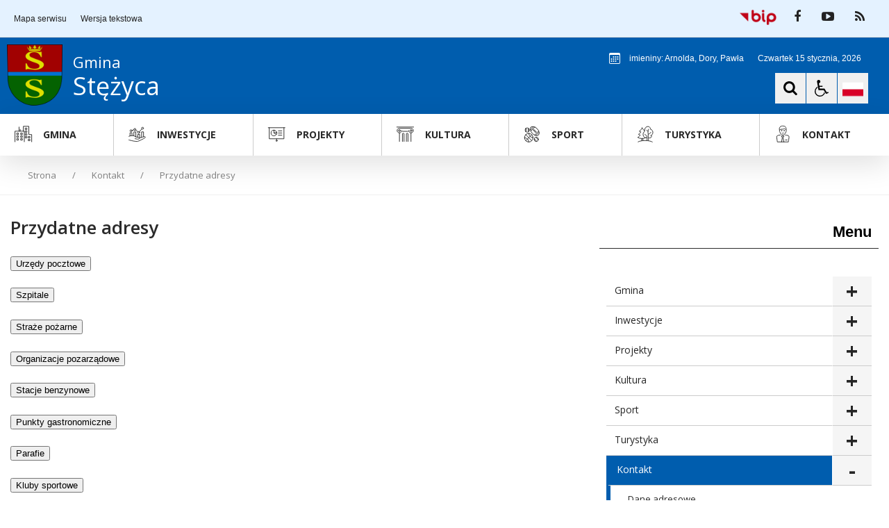

--- FILE ---
content_type: text/html; charset=UTF-8
request_url: https://www.gminastezyca.pl/pl/281/0/przydatne-adresy.html
body_size: 45436
content:
<!DOCTYPE html>
<html lang="pl" dir="ltr" class="
                                ">

<head>

    <title>Przydatne adresy - www.gminastezyca.pl</title><meta name="description" content="Informacje o gminie, samorządzie, turystyce, inwestycjach, wydarzeniach kulturalnych i sportowych, mapa gminy." /><meta name="keywords" content="Stężyca, Turystyka, Inwestycje, Sport, CEPR, Wieżyca" /><meta name="robots" content="index,follow" />     <meta name="deklaracja-dostępności" content="" />
<meta name="Reference" content="COMM/SOCIAL">
<meta name="Creator" content="Interaktywna Polska Sp. z o.o.">
<meta name="Language" content="pl">
<meta name="Publisher" content="">
<meta name="Type" content="">
<meta name="viewport" content="width=device-width, user-scalable=yes, initial-scale=1">
<meta http-equiv="Content-Type" content="text/html; charset=utf-8">

 
    <link rel="apple-touch-icon" sizes="180x180" href="/apple-touch-icon.png">
<link rel="icon" type="image/png" sizes="32x32" href="/favicon-32x32.png">
<link rel="icon" type="image/png" sizes="16x16" href="/favicon-16x16.png">
<link rel="manifest" href="/site.webmanifest">
<link rel="mask-icon" href="/safari-pinned-tab.svg" color="#ee242c">
<meta name="msapplication-TileColor" content="#ffffff">
<meta name="theme-color" content="#ffffff">     
<meta property="og:title" content="Przydatne adresy" />
<meta property="og:type" content="website" />
<meta property="og:url" content="http://www.gminastezyca.pl/pl/281/0/przydatne-adresy.html" />


    <meta property="og:image" content="http://www.gminastezyca.pl/live/pub-img/univ/gmina-stezyca-images-1-s.jpg" />
 
    
<link rel="preconnect" href="https://fonts.gstatic.com">
<link href="https://fonts.googleapis.com/css2?family=Roboto:wght@100;300;400;500;700&display=swap" rel="stylesheet">

<link rel="preconnect" href="https://fonts.gstatic.com">
<link href="https://fonts.googleapis.com/css2?family=Open+Sans:ital,wght@0,300;0,400;0,600;0,700;0,800;1,400&display=swap" rel="stylesheet">
        

<link href="/live/pub-css/font-awesome.min.css" rel="stylesheet">
            <link href="/live/pub-css/css-theme-stezyca.css?v=0.18" type="text/css" rel="stylesheet">
    
    
    <style>
        .iap-sidebar-banner img {
            border: none !important;
        }
    </style>

<style>
body{ top:0 !important; }
</style>
<link href="/live/pub-css/plyr/plyr-3.6.8.css?v=1.01" type="text/css" rel="stylesheet">     <!-- <link rel="stylesheet" type="text/css" href="stylebip/ckeditor-styles.css"> -->

        <script src="/live/pub-js/jquery-3.5.1.min.js"></script>
        <script src="/live/pub-js/owl-carousel-234/owl.carousel.js"></script>
        <script src="/live/pub-js/tiny-slider/tiny-slider.js"></script>
        <script src="/live/pub-js/scripts-plugins.js"></script>
        <script src="/live/pub-js/scripts-dev.js?v=0.14"></script>
        <script src="/live/pub-js/layouts/keyboard-layouts-microsoft.js" charset="utf-8"></script>
        <script src="/live/pub-js/plyr/plyr-3.6.8-cdr.js"></script>
        <script type="text/javascript"></script>

        <script>
            var $global_url_link_sitemap = 'mapa-strony';
            $(function() {
            });
        </script>          <style>
    .var-global-max-width { width: 1500px; } /* max workplace-width - ie: 1280, 1140 etc. */
    .var-header-max-width { width: 1500px; } /* max workplace-width - ie: 1280, 1140 etc. */
    .var-content-max-width { width: 1500px; } /* max workplace-width - ie: 1280, 1140 etc. */
    .var-footer-max-width { width: 1500px; } /* max workplace-width - ie: 1280, 1140 etc. */ 

    :root {
        --var-breadcrumb-svg-divider:  '';

        --var-breadcrumb-divider-color:          #fff000;
        /* ###### GLOBAL */
        --var-global-max-width: 1500px; /* max workplace-width - ie: 1280, 1140 etc. */
        --var-header-max-width: 1250px; /* max workplace-width - ie: 1280, 1140 etc. */
        --var-content-max-width: 1250px; /* max workplace-width - ie: 1280, 1140 etc. */
        --var-footer-max-width: 1500px; /* max workplace-width - ie: 1280, 1140 etc. */
        /* WARNING - variables cannot be used in media queries */

        /* SOCIAL COLORS */
        --var-social-color-info: #000;
        --var-social-color-facebook: #1269d4;
        --var-social-color-twitter: #4da8ed;
        --var-social-color-pinterest: #e81a37;
        --var-social-color-linkedin: #026496;
        --var-social-color-tumblr: #425269;
        --var-social-color-instagram: #b92f7d;
        --var-social-color-email: #0b0b0b;
        --var-social-color-whatsapp: #22c660;
        --var-social-color-vimeo: #16b6ea;
        --var-social-color-youtube: red;
        --var-social-color-skype: #1270dd;
        --var-social-color-telegram: #1f39c9;
        --var-social-color-rss: #000;

        --var-social-color-dribble: #e84483;
        --var-social-color-vk: #3f638e;
        --var-social-color-flickr: #0060d6;

        /* FONT FAMILY */
        /*
            'Inter', sans-serif;
            'Open Sans', Verdana, sans-serif;
            'Roboto', Verdana, sans-serif;
        */
        --var-font-family-default: 'Open Sans', Verdana, sans-serif; /* sp-hot-alets, alerts etc. */
        --var-font-family-primary: 'Inter', sans-serif;; /* h1-h6, title, headings */
        --var-font-family-secondary: 'Inter', sans-serif; /* p, article, text, pagination, header-tech-part-links */
        --var-font-family-alternative: 'Open Sans'; /* meta */
        --var-font-family-additional: 'Open Sans';

        --var-font-family-menu: 'Open Sans', Arial, sans-serif;
        --var-font-family-headers: 'Open Sans', Arial, sans-serif;
        --var-font-family-text: 'Open Sans', Arial, sans-serif;
        --var-font-family-text-alt: 'Open Sans', Arial, sans-serif;
        --var-font-family-btn: 'Open Sans', Arial, sans-serif;

        /* HEADING FONT SIZE - cmp-v1 */
        --var-heading-h1-size-l: 4rem;
        --var-heading-h2-size-l: 3.4rem;
        --var-heading-h3-size-l: 2.8rem;
        --var-heading-h4-size-l: 2.2rem;
        --var-heading-h5-size-l: 1.6rem;
        --var-heading-h6-size-l: 1.4rem;

        --var-heading-h1-size-m: 4rem;
        --var-heading-h2-size-m: 3.4rem;
        --var-heading-h3-size-m: 2.8rem;
        --var-heading-h4-size-m: 2.2rem;
        --var-heading-h5-size-m: 1.6rem;
        --var-heading-h6-size-m: 1.4rem;

    }

</style>     <style>
    .theme-normal {
        /* ###### GLOBAL */
        --var-text-default-color: #000;
        --var-body-bgcolor: #fff;

        --var-text-color-primary: #2b2b2b;
        --var-text-color-secondary: #2b2b2b;
        --var-text-color-alternative: #2b2b2b;
        --var-text-color-additional: #2b2b2b;

        --var-c-contrast-0: #fff;
        --var-c-contrast-10: #fbfbfb;
        --var-c-contrast-50: #f7f7f7;
        --var-c-contrast-75: #efefef;
        --var-c-contrast-100: #e8e8e8;
        --var-c-contrast-125: #e2e2e2;
        --var-c-contrast-150: #ddd;
        --var-c-contrast-200: #ccc;
        --var-c-contrast-300: #bbb;
        --var-c-contrast-400: #999;
        --var-c-contrast-450: #8a8a8a;
        --var-c-contrast-500: #777;
        --var-c-contrast-600: #666;
        --var-c-contrast-650: #505050;
        --var-c-contrast-700: #444;
        --var-c-contrast-800: #333;
        --var-c-contrast-850: #191919;
        --var-c-contrast-900: #161616;
        --var-c-contrast: #000;
        --var-c-rgba: 0,0,0;

        /* ###### HEADER - LAYOUT PART */
        --var-page-header-border: 1px solid #dddddd;

        /* ###### HEADER - TECH TOP PART */
        --var-header-tech-part-bgcolor: #e4f2ff; /*#f0f0f0;   #e4f2ff;  */
        --var-header-tech-part-list-link: #222;
        --var-header-tech-part-list-link-hover: #222;

        /* ###### HEADER - LOGO, BTNS PART */
        --var-header-logo-part-bgcolor: transparent;  /*#fff;*/ /*#f0f0f0; */

        /* ###### HEADER - MENU HORIZONTAL SIMPLE V1 */
        --var-header-menu-hor-simple-v1-font-family: var(--var-font-family-menu);

        --var-header-menu-hor-simple-v1-bgcolor: transparent;
        --var-header-menu-hor-simple-v1-color: #fff;
        --var-header-menu-hor-simple-v1-border-color: #005dae;
        --var-header-menu-hor-simple-v1-before-elem-bgcolor: #fff;

        --var-header-menu-hor-simple-v1-bgcolor-hover: #fff;
        --var-header-menu-hor-simple-v1-color-hover: #005dae;;
        --var-header-menu-hor-simple-v1-border-color-hover: #005dae;
        --var-header-menu-hor-simple-v1-before-elem-bgcolor-hover: #bcbcbc;

        /* ###### HEADER SEARCH V1 */
        --var-header-search-section-wrp-bgcolor: transparent;
        --var-header-search-section-wrp-border: 1px solid #d9d9d9;
        --var-header-search-section-wrp-color: #fff; /*#262626;*/

        --var-header-search-form-input-color: #000;
        --var-header-search-form-input-bgcolor: #f0f0f0;
        --var-header-search-form-input-border-color: #fff;

        --var-header-search-form-button-color: #000;
        --var-header-search-form-button-bgcolor: #f0f0f0;
        --var-header-search-form-button-border-color: #fff;
        --var-header-search-form-button-color-hover: #fff;
        --var-header-search-form-button-bgcolor-hover: #005dae;
        --var-header-search-form-button-border-color-hover: #fff;

        /* ###### HEADER BUTTONS V1 */
        --var-header-btns-set-color: #000;
        --var-header-btns-set-bgcolor: #f0f0f0;
        --var-header-btns-set-border-color: #f0f0f0;
        --var-header-btns-set-color-hover: #fff;
        --var-header-btns-set-bgcolor-hover: #005dae;
        --var-header-btns-set-border-color-hover: #005dae;

        /* ###### MANU MAIN - DEFAULT COLORS */
        --var-menu-main-wrp-height: 60px;

        --var-menu-main-toggle-bgcolor: #005dae;
        --var-menu-main-toggle-color: #fff;
        --var-menu-main-toggle-border: 1px solid #fff;

--var-menu-main-toggle-btn-bgcolor:  #f0f0f0;
--var-menu-main-toggle-btn-color: #000;
--var-menu-main-toggle-btn-border: 1px solid #fff;
--var-menu-main-toggle-btn-bgcolor-hover: #005dae;
--var-menu-main-toggle-btn-color-hover: #fff;
--var-menu-main-toggle-btn-border-hover: 1px solid #fff;

        /*--var-menu-main-bgcolor: #005dae;*/

        --var-menu-main-bgcolor: transparent; /*#005dae;*/
        --var-menu-main-border: 1px solid #ddd;
        --var-menu-main-bordercolor: #ccc;
        --var-menu-main-separator: 1px solid #ccc;
        --var-menu-main-separatorcolor: #fff;
        --var-menu-main-add-color: #fff;
        --var-menu-main-level-0-btn-bgcolor: #fff;
        --var-menu-main-level-0-btn-color: #292929;
        --var-menu-main-level-0-btn-bgcolor-hover: #003c71;
        --var-menu-main-level-0-btn-color-hover: #fff;

        --var-menu-main-level-1-bgcolor: #fff;
        --var-menu-main-level-1-bordercolor: #005dae;
        --var-menu-main-level-1-separator: 1px solid #ccc;
        --var-menu-main-level-1-separatorcolor: #ccc;
        --var-menu-main-level-1-bshadow: rgba(50, 50, 93, 0.25) 0px 50px 100px -20px, rgba(0, 0, 0, 0.3) 0px 30px 60px -30px;
        --var-menu-main-level-1-btn-bgcolor: #fff;
        --var-menu-main-level-1-btn-color: #1d1d1d;
        --var-menu-main-level-1-btn-bgcolor-hover: #fff;
        --var-menu-main-level-1-btn-color-hover: #005dae;

        --var-menu-main-arrow-btn-color: #fff;
        --var-menu-main-arrow-btn-bgcolor: rgba(0, 0, 0, 0.08);
        --var-menu-main-arrow-btn-color-hover: #fff;
        --var-menu-main-arrow-btn-bgcolor-hover: rgb(0, 0, 0);

        --var-menu-main-special-color-1: #fff;
        --var-menu-main-special-color-2: #555555;




        /* ###### MANU VERTICAL - DEFAULT COLORS etc */
        --var-menu-vert-font-family-prim: var(--var-font-family-menu);
        --var-menu-vert-font-family-alt: var(--var-font-family-menu);

            /* te zmienne są dobre jak chemy mieć 2 rozmiary w zalezności od resp - rzadziej używane*/
        --var-menu-vert-size-prim-l: 1.8rem;
        --var-menu-vert-size-prim-m: 1.6rem;
        --var-menu-vert-lh-prim-l: 1.2;
        --var-menu-vert-lh-prim-m: 1.3;

        --var-menu-vert-size-alt-l: 1.4rem;
        --var-menu-vert-size-alt-m: 1.4rem;
        --var-menu-vert-lh-alt-l: 1.3;
        --var-menu-vert-lh-alt-m: 1.3;

            /* te zmienne są dobre w większej ilości przypadków */
        --var-menu-vert-size-l1: 1.6rem;
        --var-menu-vert-size-l2: 1.4rem;
        --var-menu-vert-size-l3: 1.3rem;
        --var-menu-vert-size-l4: 1.3rem;
        --var-menu-vert-size-l5: 1.3rem;
        --var-menu-vert-lh-l1: 1.3;
        --var-menu-vert-lh-l2: 1.3;

        --var-menu-vert-color-prim: #262626;
        --var-menu-vert-color-prim-hover: #fff;
        --var-menu-vert-color-prim-active: #fff;
        --var-menu-vert-color-prim-active-hover: #fff;
        --var-menu-vert-bgcolor-prim: #fff;
        --var-menu-vert-bgcolor-prim-hover: #005dae;
        --var-menu-vert-bgcolor-prim-active: #005dae;
        --var-menu-vert-bgcolor-prim-active-hover: #005dae;

        --var-menu-vert-border-prim-sep: 1px solid #ccc;

        --var-menu-vert-color-alt: #262626;
        --var-menu-vert-color-alt-hover: #000;
        --var-menu-vert-color-alt-active: #000;
        --var-menu-vert-color-alt-active-hover: #000;
        --var-menu-vert-bgcolor-alt: #f5f5f5;
        --var-menu-vert-bgcolor-alt-hover: #fff;
        --var-menu-vert-bgcolor-alt-active: #fff;
        --var-menu-vert-bgcolor-alt-active-hover: #fff;

        --var-menu-vert-border-alt-sep: 1px solid #fff;

        --var-menu-vert-special-bgcolor-1: #000;
        --var-menu-vert-special-bgcolor-2: #000;
        --var-menu-vert-special-bgcolor-3: #000;
        --var-menu-vert-special-bgcolor-4: #000;


        /* HEADING FONT SIZE - cmp-v1 */
        --var-heading-title-color-1: #2b2b2b;
        --var-heading-title-color-2: #2b2b2b;
        --var-heading-title-color-3: #2b2b2b;
        --var-heading-text-color-1: #2b2b2b;
        --var-heading-text-color-2: #2b2b2b;
        --var-heading-bgcolor-1: #005dae;
        --var-heading-bgcolor-2: #005dae;
        --var-heading-bgcolor-2: #005dae;
        --var-heading-border-color-1: #005dae;
        --var-heading-border-color-1-alt: #2b2b2b;
        --var-heading-border-color-2: #2b2b2b;
        --var-heading-border-color-2-alt: #2b2b2b;
        --var-heading-border-color-3: #2b2b2b;
        --var-heading-border-color-3-alt: #2b2b2b;

        --var-heading-additional-color-1: #005dae;
        --var-heading-additional-color-2: #005dae;

    /* ###### BUTTONS SET */
    --var-btn-set-font-family: 'Open Sans', Arial, sans-serif;
    --var-btn-set-font-size-sm: 1.5rem;
    --var-btn-set-font-size-nm: 2rem;
    --var-btn-set-font-size-bg: 2.2rem;
    --var-btn-set-font-size-lg: 3rem;
    --var-btn-set-font-weight: normal!important;
    --var-btn-set-line-height: .9;

    --var-btn-set-pad-x-size-sm: 1.25rem;
    --var-btn-set-pad-x-size-nm: 1.45rem;
    --var-btn-set-pad-x-size-bg: 1.85rem;
    --var-btn-set-pad-x-size-lg: 2.3rem;

    --var-btn-set-pad-y-size-sm: .75rem;
    --var-btn-set-pad-y-size-nm: .95rem;
    --var-btn-set-pad-y-size-bg: 1.35rem;
    --var-btn-set-pad-y-size-lg: 1.6rem;

    --var-btn-set-min-width: 100px;

    --var-btn-set-border-radius: 0rem;
    --var-btn-set-border-width: 2px;

    --var-btn-set-text-color-primary: #fff;
    --var-btn-set-asset-color-primary: #0059a6;
    --var-btn-set-text-color-primary-hover: #fff;
    --var-btn-set-asset-color-primary-hover: #003053;

    --var-btn-set-text-color-secondary: #292929;
    --var-btn-set-asset-color-secondary: #ccc;
    --var-btn-set-text-color-secondary-hover: #292929;
    --var-btn-set-asset-color-secondary-hover: #ccc;

    /* ###### WEATHER SET */
    --var-weather-text-color-main: #000;
    --var-weather-color-main: #000;
    --var-weather-color-day: #3e3e3e;
    --var-weather-color-temp: #3e3e3e;

    --var-weather-bgcolor: #fff;
    --var-weather-bgcolor-data-prim: #fff;
    --var-weather-bgcolor-data-sec: #f7f7f7;

    /* ###### HOT NEWS LIST - v1 */
    --var-hot-news-title-font-size-small: 20px;
    --var-hot-news-title-font-size-normal: 20px;
    --var-hot-news-title-font-size-large: 30px;
    --var-hot-news-title-font-weight: normal;

    --var-hot-news-title-color: #fff;
    --var-hot-news-title-color-hover: #fff;
    --var-hot-news-title-bgcolor: #fff;
    --var-hot-news-title-bgcolor-hover: #fff;

    --var-hot-news-meta-color: #fff;
    --var-hot-news-meta-color-hover: #fff;
    --var-hot-news-meta-font-size: 14px;
    --var-hot-news-meta-font-size-large: 14px;
    

        /* ###### ARTICLE */
        --var-article-primary-text-color: var( --var-text-color-primary); /* headings, title */
        --var-article-primary-text-color-alt: var( --var-text-color-primary); /* headings, title - alternative */
        --var-article-secondary-text-color: var( --var-text-color-primary); /* text */
        --var-article-additional-text-color: #2e2e2e; /* date, author etc */
        --var-article-link-color: #000;
        --var-article-link-color-hover: #000; /* hover, focus */
        --var-article-link-color-active: #000;
        --var-article-link-color-visited: #000;

        --var-article-table-border-color: #000;
        --var-article-table-thead-td-bgcolor: #f0f0f0;
        --var-article-table-tbody-td-bgcolor: #fff;
        --var-article-table-rwd-title-color: #464646;
        --var-article-table-rwd-nth-child-bgcolor: #e5e5e5;

        --var-article-border-primary-color: #bababa;
        --var-article-border-secondary-color: #bababa;
        --var-article-list-border-color: #ebebeb;
        --var-article-list-border-color-dark: #cccccc;
        --var-article-list-border-color-darker: #adadad;
        --var-article-list-border-color-darkest: #939393;

        --var-article-figure-caption-color: #000;
        --var-article-figure-caption-bgcolor: #ccc;
        --var-article-code-bgcolor: rgba(0, 0, 0, .05);

        /* ###### ARTICLE HEAD */
        --var-article-head-bgcolor: transparent;
        --var-article-head-border-color: #000;
        --var-article-head-title-color: #000;
        --var-article-head-meta-color: #000; /*date, time, meta*/
        --var-article-head-text-color: #000;
        --var-article-head-link-color: #000;
        --var-article-head-link-color-hover: #005dae;
        --var-article-head-btn-color: #000;
        --var-article-head-btn-bgcolor: transparent;
        --var-article-head-btn-color-hover: #005dae;
        --var-article-head-btn-bgcolor-hover: transparent;

        /* ###### LISTS */
        --var-lists-text-font-family: var(--var-font-family-secondary);
        --var-lists-text-size: 1.6rem;
        --var-lists-text-lh: 1.5;
        --var-lists-text-primary-color: var( --var-text-color-primary);
        --var-lists-text-secondary-color: #000;
        --var-lists-text-additional-color: #000;
        --var-lists-text-primary-color-hover: #000;

        --var-lists-link-primary-color: #004290;
        --var-lists-link-primary-color-hover: #004290;
        --var-lists-link-primary-color-visited: #004290;

        --var-lists-border-primary-color: #ebebeb;
        --var-lists-border-secondary-color: #000;

        --var-lists-btn-text-primary-color: #000;
        --var-lists-btn-text-secondary-color: #000;
        --var-lists-btn-text-primary-color-hover: #000;
        --var-lists-btn-text-secondary-color-hover: #000;
        --var-lists-btn-bg-primary-color: #000;
        --var-lists-btn-bg-secondary-color: #000;
        --var-lists-btn-bg-primary-color-hover: #000;
        --var-lists-btn-bg-secondary-color-hover: #000;


        /* ###### DODATKI */
            --var-addition-text-size: 1.6rem;
            --var-addition-text-weight: bold;
            --var-addition-text-lh: 1.5;

            --var-addition-text-size-sec: 1.6rem;
            --var-addition-text-lh-sec: 1.5;

            --var-addition-border-color: #ebebeb;
            --var-addition-border: 1px solid #ebebeb;
            --var-addition-text-color: #000;
            --var-addition-text-color-sec: #000;
            --var-addition-link-color: #004290;
            --var-addition-link-color-hover: #004290;
            --var-addition-link-color-visited: #000;
            /* ###### VIDEO */

            /* ###### AUDIO */

            /* ###### PHOTOS */

            /* ###### LINKS */

            /* ###### FILES */
                /* DEFINICJE TYLKO DLA TEGO JEDNEGO TYPU */
                --var-files-list-v1-border-color: #ebebeb;
                --var-files-list-v1-border-color-sec: #4e4e4e;

                --var-files-list-v1-font-family: var(--var-font-family-secondary);
                --var-files-list-v1-link-font-size: 1.9rem;
                --var-files-list-v1-link-font-weight: 700;
                --var-files-list-v1-file-type-font-size: 1.4rem;
                --var-files-list-v1-button-font-size: 1.4rem;

                --var-files-list-v1-text-line-borders-color: #ebebeb;
                --var-files-list-v1-list-border-color: #ebebeb;
                --var-files-list-v1-list-border-color-sec: #4e4e4e;

                --var-files-list-v1-link-color: #004290;

                --var-files-list-v1-link-color-hover: #000;
                --var-files-list-v1-link-color-focus: #000;
                --var-files-list-v1-link-color-active: #000;
                --var-files-list-v1-link-color-visited: #480052;


                --var-files-list-v1-btn-color: #fff;
                --var-files-list-v1-btn-bg-color: #004290;
                --var-files-list-v1-btn-border-color: #004290;

                --var-files-list-v1-btn-color-hover: #004290;
                --var-files-list-v1-btn-bg-color-hover: #fff;
                --var-files-list-v1-btn-border-color-hover: #004290;

                --var-files-list-v1-btn-sec-color: #000;
                --var-files-list-v1-btn-sec-bg-color: #fff;
                --var-files-list-v1-btn-sec-border-color: #fff;


                --var-files-list-v1-btn-sec-color-hover: #004290;
                --var-files-list-v1-btn-sec-bg-color-hover: #fff;
                --var-files-list-v1-btn-sec-border-color-hover: #004290;

                --var-files-list-v1-file-type-color: #404040;

                --var-files-list-icon-fill-color: #404040;
                --var-files-list-icon-stroke-color: #404040;

                --var-metrics-bg: #f0f0f0;



        /* ###### BREADCRUMBS */
        --var-breadcrumb-wrp-bgcolor:            #fff;
        --var-breadcrumb-wrp-border-top:         none; /*3px solid #f0f0f0;*/
        --var-breadcrumb-wrp-border-bottom:      1px solid #f0f0f0;
        --var-breadcrumb-wrp-padding-y:          10px;
        --var-breadcrumb-wrp-padding-x:          10px;
        --var-breadcrumb-wrp-margin-bottom:      3rem;

        --var-breadcrumb-font-family:            'Open Sans', Arial, sans-serif;
        --var-breadcrumb-font-size:              1.3rem;
        --var-breadcrumb-line-height:            1.3;

        --var-breadcrumb-a-color:                #838383;
        --var-breadcrumb-a-color-hover:          #005dae;
        --var-breadcrumb-a-color-focus:          #005dae;
        --var-breadcrumb-a-color-active:         #162e51;
        --var-breadcrumb-a-color-visited:        #54278f;
        --var-breadcrumb-last-item-color:        #838383;

        --var-breadcrumb-font-underline:         false;
        --var-breadcrumb-border-radius:          null;

        --var-breadcrumb-svg-divider:           '../pub-img/icons/angle-arrow-right.svg';
        --var-breadcrumb-divider:                quote("/"); /* quote(">"); */
        --var-breadcrumb-divider-flipped:        $breadcrumb-divider;
        --var-breadcrumb-divider-color:          #838383;
        --var-breadcrumb-divider-white-space:    20px;

        --var-breadcrumb-item-padding-x:         .5rem;

        --var-breadcrumb-addit-color1:            null;
        --var-breadcrumb-addit-color2:            null;
        --var-breadcrumb-addit-color3:            null;
        --var-breadcrumb-addit-color4:            null;



        /* ###### PAGINATION */
        --var-pagination-padding-y:                 .375rem;
        --var-pagination-padding-x:                 .75rem;
        --var-pagination-padding-y-sm:              .25rem;
        --var-pagination-padding-x-sm:              .5rem;
        --var-pagination-padding-y-lg:              .75rem;
        --var-pagination-padding-x-lg:              1.5rem;

        --var-pagination-border-width:              1px;
        --var-pagination-border-radius:             5px;
        --var-pagination-border-radius-sm:          0;
        --var-pagination-border-radius-lg:          0;

        --var-pagination-item-active-bgcolor:       #005dae;
        --var-pagination-item-active-border-color:  #005dae;
        --var-pagination-item-active-color:         #fff;

        --var-pagination-item-bgcolor:              #fff;
        --var-pagination-item-bgcolor-hover:        #005dae;
        --var-pagination-item-bgcolor-focus:        #005dae;
        --var-pagination-item-bgcolor-disabled:     #fff;

        --var-pagination-item-border-color:         rgba(0,0,0, 0.12);
        --var-pagination-item-border-color-hover:   #005dae;
        --var-pagination-item-border-color-focus:   #005dae;
        --var-pagination-item-border-color-disabled: rgba(0,0,0, 0.12);

        --var-pagination-item-focus-outline:        0;

        --var-pagination-item-color:                #373c40;
        --var-pagination-item-color-hover:          #fff;
        --var-pagination-item-color-focus:          #fff;
        --var-pagination-item-color-disabled:       #6c757d;

        --var-pagination-item-box-shadow:           0 0 0 0.25rem rgba(13,110,253,.25);
        --var-pagination-item-box-shadow-focus:     0 0 0 0.25rem rgba(13,110,253,.25);

        --var-pagination-item-box-shadow-focus:     color .15s ease-in-out, background-color .15s ease-in-out, border-color .15s ease-in-out, box-shadow .15s ease-in-out;

        /* ###### NEWS */
        --var-news-text-primary-ff: var(--var-font-family-primary);
        --var-news-text-secondary-ff: var(--var-font-family-secondary);
        --var-news-text-alternative-ff: var(--var-font-family-alternative);

        --var-news-text-primary-color: var( --var-text-color-primary); /* title */
        --var-news-text-primary-color-hover: #005dae;
        --var-news-text-primary-bgcolor: #fff;
        --var-news-text-primary-bgcolor-hover: #fff;

        --var-news-text-secondary-color: var(--var-text-color-secondary); /* text */
        --var-news-text-additional-color: var(--var-c-contrast-450); /* meta */
        --var-news-text-alternative-color: var(--var-c-contrast-450);
        --var-news-text-special-color-1: #000;
        --var-news-text-special-color-2: #000;
        --var-news-text-special-color-3: #000;
        --var-news-text-special-color-4: #000;

        --var-news-text-text-line-height: 1.3;

        --var-news-title-size-l: 2.1rem;
        --var-news-title-fw-l: 600;
        --var-news-title-size-m: 1.6rem;
        --var-news-title-fw-m: 600;

            /* secondary font size - ie. in sidebar, smaller lists */
            --var-news-title-sec-size-l: 1.7rem;
            --var-news-title-sec-fw-l: 600;
            --var-news-title-sec-size-m: 1.3rem;
            --var-news-title-sec-fw-m: 600;

        --var-news-title-line-height: 1.5;

        --var-news-text-size-l: 1.6rem;
        --var-news-text-fw-l: 400;
        --var-news-text-size-m: 1.4rem;
        --var-news-text-fw-m: 400;

            /* secondary font size - ie. in sidebar, smaller lists */
            --var-news-text-sec-size-l: 1.4rem;
            --var-news-text-sec-fw-l: 400;
            --var-news-text-sec-size-m: 1.1rem;
            --var-news-text-sec-fw-m: 400;

        --var-news-text-line-height: 1.5;

        --var-news-meta-size-l: 1.2rem;
        --var-news-meta-fw-l: 400;
        --var-news-meta-size-m: 1.1rem;
        --var-news-meta-fw-m: 400;

            /* secondary font size - ie. in sidebar, smaller lists */
            --var-news-meta-sec-size-l: 1.2rem;
            --var-news-meta-sec-fw-l: 400;
            --var-news-meta-sec-size-m: 1.1rem;
            --var-news-meta-sec-fw-m: 400;

        --var-news-meta-line-height: 1.3;


        --var-news-border-primary-color: rgba(0,0,0, 0.12);
        --var-news-border-primary-color-hover: #005dae;
        --var-news-border-secondary-color: rgba(0,0,0, 0.12);
        --var-news-border-secondary-color-hover: #ccc;

        --var-news-btn-text-primary-color: #000;
        --var-news-btn-text-secondary-color: #000;
        --var-news-btn-text-primary-color-hover: #000;
        --var-news-btn-text-secondary-color-hover: #000;
        --var-news-btn-bg-primary-color: #000;
        --var-news-btn-bg-secondary-color: #000;
        --var-news-btn-bg-primary-color-hover: #000;
        --var-news-btn-bg-secondary-color-hover: #000;





            /* ###### UNIVERSAL - LIST */
            --var-univ-list-text-primary-ff: var(--var-font-family-primary);
            --var-univ-list-text-secondary-ff: var(--var-font-family-secondary);
            --var-univ-list-text-alternative-ff: var(--var-font-family-alternative);

            --var-univ-list-text-primary-color: var( --var-text-color-primary); /* title */
            --var-univ-list-text-primary-color-hover: #005dae;
            --var-univ-list-text-primary-bgcolor: #fff;
            --var-univ-list-text-primary-bgcolor-hover: #fff;

            --var-univ-list-text-secondary-color: var(--var-text-color-secondary); /* text */
            --var-univ-list-text-additional-color: var(--var-c-contrast-450); /* meta */
            --var-univ-list-text-alternative-color: var(--var-c-contrast-450);
            --var-univ-list-text-special-color-1: #000;
            --var-univ-list-text-special-color-2: #000;
            --var-univ-list-text-special-color-3: #000;
            --var-univ-list-text-special-color-4: #000;

            --var-univ-list-text-line-height: 1.3;

            --var-univ-list-title-size-l: 2.1rem;
            --var-univ-list-title-fw-l: 600;
            --var-univ-list-title-size-m: 1.6rem;
            --var-univ-list-title-fw-m: 600;

                /* secondary font size - ie. in sidebar, smaller lists */
                --var-univ-list-title-sec-size-l: 1.7rem;
                --var-univ-list-title-sec-fw-l: 600;
                --var-univ-list-title-sec-size-m: 1.3rem;
                --var-univ-list-title-sec-fw-m: 600;

            --var-univ-list-title-line-height: 1.5;

            --var-univ-list-text-size-l: 1.6rem;
            --var-univ-list-text-fw-l: 400;
            --var-univ-list-text-size-m: 1.4rem;
            --var-univ-list-text-fw-m: 400;

                /* secondary font size - ie. in sidebar, smaller lists */
                --var-univ-list-text-sec-size-l: 1.4rem;
                --var-univ-list-text-sec-fw-l: 400;
                --var-univ-list-text-sec-size-m: 1.1rem;
                --var-univ-list-text-sec-fw-m: 400;

            --var-univ-list-text-line-height: 1.5;

            --var-univ-list-meta-size-l: 1.2rem;
            --var-univ-list-meta-fw-l: 400;
            --var-univ-list-meta-size-m: 1.1rem;
            --var-univ-list-meta-fw-m: 400;

                /* secondary font size - ie. in sidebar, smaller lists */
                --var-univ-list-meta-sec-size-l: 1.2rem;
                --var-univ-list-meta-sec-fw-l: 400;
                --var-univ-list-meta-sec-size-m: 1.1rem;
                --var-univ-list-meta-sec-fw-m: 400;

            --var-univ-list-meta-line-height: 1.3;


            --var-univ-list-border-primary-color: rgba(0,0,0, 0.12);
            --var-univ-list-border-primary-color-hover: #005dae;
            --var-univ-list-border-secondary-color: rgba(0,0,0, 0.12);
            --var-univ-list-border-secondary-color-hover: #ccc;

            --var-univ-list-btn-text-primary-color: #000;
            --var-univ-list-btn-text-secondary-color: #000;
            --var-univ-list-btn-text-primary-color-hover: #000;
            --var-univ-list-btn-text-secondary-color-hover: #000;
            --var-univ-list-btn-bg-primary-color: #000;
            --var-univ-list-btn-bg-secondary-color: #000;
            --var-univ-list-btn-bg-primary-color-hover: #000;
            --var-univ-list-btn-bg-secondary-color-hover: #000;







        /* ###### BANNERS */
        --var-banner-border: 1px solid rgba(0,0,0, 0.12);
        --var-banner-border-hover: 1px solid rgba(0,0,0, 0.12);
        --var-banner-border-color: rgba(0,0,0, 0.12);
        --var-banner-border-color-hover: rgba(0,0,0, 0.12);

        /* ###### FOOTER COPYRIGHT */
        --var-footer-copyright-text-color: #404040;

        /* ###### WCAG STANDARDS FOOTER */
        --var-footer-webstandard-bgcolor: #0059a6;
        --var-footer-webstandard-bgcolor-sec: #006ac6;
        --var-footer-webstandard-border-color: #fff;
        --var-footer-webstandard-head-color: #fff;
        --var-footer-webstandard-item-icon-color: #fff;
        --var-footer-webstandard-item-icon-title-color: #fff;
        --var-footer-webstandard-item-icon-title-border-color: #fff;
        --var-footer-webstandard-head-font-family: Verdana, sans-serif;

        --var-footer-copyright-bgcolor: #fff;
        --var-footer-copyright-border-color: #404040;
        --var-footer-copyright-text-color: #404040;
        --var-footer-copyright-link-color: #404040;
        --var-footer-copyright-link-color-hover: #005dae;
        --var-footer-copyright-iap-color: #404040;
        --var-footer-copyright-iap-color-hover: #404040;
        /*
        --var-footer-webstandard-head-color: #404040;
        --var-footer-webstandard-item-icon-color: #404040;
        --var-footer-webstandard-item-icon-title-color: #404040;
        --var-footer-webstandard-item-icon-title-border-color: #404040;
        --var-footer-webstandard-head-font-family: Verdana, sans-serif;
        */



        /* ###### SLIDER MAIN _ CAROUSEL 234 */
        --var-slider-main-base-height-vh: 50vh;
        --var-slider-main-base-height: 375px;

        --var-slider-main-wrp-bgcolor:  #c8e6ff;

        --var-slider-main-prev-next-color: #fff;
        --var-slider-main-prev-next-bgcolor: none;
        --var-slider-main-prev-next-color-hover: #fff;
        --var-slider-main-prev-next-bgcolor-hover: none;

        --var-slider-main-dot-bgcolor: #D6D6D6;
        --var-slider-main-dot-bgcolor-hover: none;
        --var-slider-main-dot-bgcolor-active: none;


        /* ###### FOOTER - STANDARD COLORS */
        --var-footer-wrp-prim-bgcolor: transparent;
        --var-footer-wrp-sec-bgcolor: #f5f5f5;
        --var-footer-wrp-border-color: #000;
        --var-footer-border-color: #fff;
        --var-footer-title-color: #fff;
        --var-footer-heading-color: #fff;
        --var-footer-text-color: #fff;
        --var-footer-link-color: #fff;
        --var-footer-link-color-hover: #fff;
        --var-footer-btn-color: #3c3c3c;
        --var-footer-btn-bgcolor: transparent;
        --var-footer-btn-color-hover: #005dae;
        --var-footer-btn-bgcolor-hover: transparent;
        /*
        --var-footer-wrp-prim-bgcolor: #f5f5f5;
        --var-footer-wrp-sec-bgcolor: #f5f5f5;
        --var-footer-wrp-border-color: #000;
        --var-footer-border-color: #3b3b3b;
        --var-footer-title-color: #000;
        --var-footer-heading-color: #000;
        --var-footer-text-color: #3c3c3c;
        --var-footer-link-color: #3c3c3c;
        --var-footer-link-color-hover: #005dae;
        --var-footer-btn-color: #3c3c3c;
        --var-footer-btn-bgcolor: transparent;
        --var-footer-btn-color-hover: #005dae;
        --var-footer-btn-bgcolor-hover: transparent;
        */



        /* General */
            --plyr-color-main: #004290;
            --plyr-captions-text-color: #fff;
            --plyr-badge-background: #4a5464;

            --plyr-badge-background: hsl(216, 15%, 34%) !default;
            --plyr-badge-text-color: #fff !default;

        /* Captions */
            --plyr-captions-background: rgba(#000, 0.8) !default;
            --plyr-captions-text-color: #fff !default;

        /* Colors */
            --plyr-color-main: hsl(198, 100%, 50%) !default;
            --plyr-video-background: rgba(0,0,0,1) !default;

        /* Controls */
            --plyr-control-toggle-checked-background: var(--plyr-color-main) !default;
            --plyr-video-controls-background: linear-gradient(rgba(#000, 0), rgba(#000, 0.75)) !default;
            --plyr-video-control-color: #fff !default;
            --plyr-video-control-color-hover: #fff !default;
            --plyr-video-control-background-hover: var(--plyr-color-main) !default;
            --plyr-audio-controls-background: #fff !default;
            --plyr-audio-control-color: hsl(216, 15%, 34%) !default;
            --plyr-audio-control-color-hover: #fff !default;
            --plyr-audio-control-background-hover: var(--plyr-color-main) !default;

        /* Cosmetics */
            --plyr-tab-focus-color: var(--plyr-color-main) !default;

        /* Helpers */
        /* Menus */
            --plyr-menu-background: rgba(#fff, 0.9) !default;
            --plyr-menu-color: hsl(216, 15%, 34%) !default;
            --plyr-menu-shadow: 0 1px 2px rgba(#000, 0.15) !default;
            --plyr-menu-arrow-color: hsl(216, 15%, 52%) !default;
            --plyr-menu-back-border-color: hsl(216, 15%, 88%) !default;
            --plyr-menu-back-border-shadow-color: #fff !default;

        /* Progress */
            --plyr-progress-loading-background: rgba(hsl(216, 15%, 16%), 0.6) !default;
            --plyr-video-progress-buffered-background: rgba(#fff, 0.25) !default;
            --plyr-audio-progress-buffered-background: rgba(hsl(216, 15%, 79%), 0.6) !default;

        /* Sliders */
            --plyr-range-thumb-background: #fff !default;
            --plyr-range-thumb-shadow:
                0 1px 1px rgba(hsl(216, 15%, 16%), 0.15),
                0 0 0 1px rgba(hsl(216, 15%, 16%), 0.2) !default;

            --plyr-range-fill-background: var(--plyr-color-main) !default;

            --plyr-video-range-track-background: var(--plyr-video-progress-buffered-background) !default;
            --plyr-audio-range-thumb-active-shadow-color: rgba(#fff, 0.5) !default;

            --plyr-audio-range-track-background: var(--plyr-audio-progress-buffered-background) !default;
            --plyr-audio-range-thumb-active-shadow-color: rgba(hsl(216, 15%, 16%), 0.1) !default;

        /* Tooltips */
            --plyr-tooltip-background: rgba(#fff, 0.9) !default;
            --plyr-tooltip-color: hsl(216, 15%, 34%) !default;
            --plyr-tooltip-shadow: 0 1px 2px rgba(0, 0, 0, 0.15) !default;









        /* ########################################### */
        /* ###### CUSTOM */
        /* ########################################### */
        --var-custom-color-1: #266b00; /* ZIELONY */
        --var-custom-color-2: #005dae; /* NIEBIESKI - CIEMNY */
        --var-custom-color-3: #006ac6; /* NIEBIESKI - JASNY */

        --var-custom-header-data-color-1: #fff;
        --var-custom-header-logo-text-color: #fff;
        --var-custom-header-logo-text-color-hover: #fff;

        /* --var-custom-header-wrp-bgcolor-1: #fff;
        --var-custom-header-wrp-bgcolor-2: #005287;
        --var-custom-header-wrp-bgcolor-3: #005287; */

        /* --var-custom-header-wrp-bgcolor-1: #fff;
        --var-custom-header-wrp-bgcolor-2: #005287;
        --var-custom-header-wrp-bgcolor-3: #006bb3; */
        
        --var-custom-header-wrp-bgcolor-1: #fff;
        --var-custom-header-wrp-bgcolor-2: #005dae;
        --var-custom-header-wrp-bgcolor-3: #006bb3;

    }

</style>     <style>
    .theme-contrast {
        /* ###### GLOBAL */
        --var-text-default-color: #fff000;
        --var-body-bgcolor: #000;

        --var-text-color-primary: #fff000;
        --var-text-color-secondary: #fff000;
        --var-text-color-alternative: #fff000;
        --var-text-color-additional: #fff000;

        --var-c-contrast-0: #fff;
        --var-c-contrast-10: #fbfbfb;
        --var-c-contrast-50: #f7f7f7;
        --var-c-contrast-75: #efefef;
        --var-c-contrast-100: #e8e8e8;
        --var-c-contrast-125: #e2e2e2;
        --var-c-contrast-150: #ddd;
        --var-c-contrast-200: #ccc;
        --var-c-contrast-300: #bbb;
        --var-c-contrast-400: #999;
        --var-c-contrast-450: #8a8a8a;
        --var-c-contrast-500: #777;
        --var-c-contrast-600: #666;
        --var-c-contrast-650: #505050;
        --var-c-contrast-700: #444;
        --var-c-contrast-800: #333;
        --var-c-contrast-850: #191919;
        --var-c-contrast-900: #161616;
        --var-c-contrast: #000;
        --var-c-rgba: 0,0,0;

        /* ###### HEADER - LAYOUT PART */
        --var-page-header-border: 1px solid #fff000;

        /* ###### HEADER - TECH TOP PART */
        --var-header-tech-part-bgcolor: #000; /*#f0f0f0; */
        --var-header-tech-part-list-link: #fff000;
        --var-header-tech-part-list-link-hover: #00ff00;

        /* ###### HEADER - LOGO, BTNS PART */
        --var-header-logo-part-bgcolor: #000; /*#f0f0f0; */

        /* ###### HEADER - MENU HORIZONTAL SIMPLE V1 */
        --var-header-menu-hor-simple-v1-font-family: var(--var-font-family-menu);

        --var-header-menu-hor-simple-v1-bgcolor: #fff000;
        --var-header-menu-hor-simple-v1-color: #000;
        --var-header-menu-hor-simple-v1-border-color: #fff000;
        --var-header-menu-hor-simple-v1-before-elem-bgcolor: #000;

        --var-header-menu-hor-simple-v1-bgcolor-hover: #fff;
        --var-header-menu-hor-simple-v1-color-hover: #fff000;
        --var-header-menu-hor-simple-v1-border-color-hover: #fff000;
        --var-header-menu-hor-simple-v1-before-elem-bgcolor-hover: #bcbcbc;

        /* ###### HEADER SEARCH V1 */
        --var-header-search-section-wrp-bgcolor: #fff;
        --var-header-search-section-wrp-border: 1px solid #d9d9d9;
        --var-header-search-section-wrp-color: #262626;

        --var-header-search-form-input-color: #000;
        --var-header-search-form-input-bgcolor: #f0f0f0;
        --var-header-search-form-input-border-color: #fff;

        --var-header-search-form-button-color: #000;
        --var-header-search-form-button-bgcolor: #f0f0f0;
        --var-header-search-form-button-border-color: #fff;
        --var-header-search-form-button-color-hover: #fff;
        --var-header-search-form-button-bgcolor-hover: #fff000;
        --var-header-search-form-button-border-color-hover: #fff;

        /* ###### HEADER BUTTONS V1 */
        --var-header-btns-set-color: #000;
        --var-header-btns-set-bgcolor: #fff000;
        --var-header-btns-set-border-color: #fff000;
        --var-header-btns-set-color-hover: #000;
        --var-header-btns-set-bgcolor-hover: #00ff00;
        --var-header-btns-set-border-color-hover: #00ff00;

        /* ###### MANU MAIN - DEFAULT COLORS */
        --var-menu-main-wrp-height: 66px;

        --var-menu-main-toggle-bgcolor: #fff000;
        --var-menu-main-toggle-color: #000;
        --var-menu-main-toggle-border: 1px solid #000;

--var-menu-main-toggle-btn-bgcolor:  #fff000;
--var-menu-main-toggle-btn-color: #000;
--var-menu-main-toggle-btn-border: 1px solid #fff;
--var-menu-main-toggle-btn-bgcolor-hover: #00ff00;
--var-menu-main-toggle-btn-color-hover: #000;
--var-menu-main-toggle-btn-border-hover: 1px solid #fff;

        --var-menu-main-bgcolor: #fff000;
        --var-menu-main-border: 1px solid #fff000;
        --var-menu-main-bordercolor: #fff000;
        --var-menu-main-separator: 1px solid #000;
        --var-menu-main-separatorcolor: #000;
        --var-menu-main-add-color: #000;
        --var-menu-main-level-0-btn-bgcolor: #fff000;
        --var-menu-main-level-0-btn-color: #000;
        --var-menu-main-level-0-btn-bgcolor-hover: #00ff00;
        --var-menu-main-level-0-btn-color-hover: #000;

        --var-menu-main-level-1-bgcolor: #000;
        --var-menu-main-level-1-bordercolor: #fff000;
        --var-menu-main-level-1-separator: 1px solid #fff000;
        --var-menu-main-level-1-separatorcolor: #fff000;
        --var-menu-main-level-1-bshadow: rgba(50, 50, 93, 0.25) 0px 50px 100px -20px, rgba(0, 0, 0, 0.3) 0px 30px 60px -30px;
        --var-menu-main-level-1-btn-bgcolor: #000;
        --var-menu-main-level-1-btn-color: #fff000;
        --var-menu-main-level-1-btn-bgcolor-hover: #fff000;
        --var-menu-main-level-1-btn-color-hover: #000;

        --var-menu-main-arrow-btn-color: #fff000;
        --var-menu-main-arrow-btn-bgcolor: #000;;
        --var-menu-main-arrow-btn-color-hover: #00ff00;
        --var-menu-main-arrow-btn-bgcolor-hover: #000;

        --var-menu-main-special-color-1: #fff000;
        --var-menu-main-special-color-2: #555555;


        /* ###### MANU VERTICAL - DEFAULT COLORS etc */
        --var-menu-vert-font-family-prim: var(--var-font-family-menu);
        --var-menu-vert-font-family-alt: var(--var-font-family-menu);

            /* te zmienne są dobre jak chemy mieć 2 rozmiary w zalezności od resp - rzadziej używane*/
        --var-menu-vert-size-prim-l: 1.8rem;
        --var-menu-vert-size-prim-m: 1.6rem;
        --var-menu-vert-lh-prim-l: 1.2;
        --var-menu-vert-lh-prim-m: 1.3;

        --var-menu-vert-size-alt-l: 1.4rem;
        --var-menu-vert-size-alt-m: 1.4rem;
        --var-menu-vert-lh-alt-l: 1.3;
        --var-menu-vert-lh-alt-m: 1.3;

            /* te zmienne są dobre w większej ilości przypadków */
        --var-menu-vert-size-l1: 1.6rem;
        --var-menu-vert-size-l2: 1.4rem;
        --var-menu-vert-size-l3: 1.3rem;
        --var-menu-vert-size-l4: 1.3rem;
        --var-menu-vert-size-l5: 1.3rem;
        --var-menu-vert-lh-l1: 1.3;
        --var-menu-vert-lh-l2: 1.3;

        --var-menu-vert-color-prim: #fff000;
        --var-menu-vert-color-prim-hover: #000;
        --var-menu-vert-color-prim-active: #00ff00;
        --var-menu-vert-color-prim-active-hover: #00ff00;
        --var-menu-vert-bgcolor-prim: #000;
        --var-menu-vert-bgcolor-prim-hover: #00ff00;
        --var-menu-vert-bgcolor-prim-active: #000;
        --var-menu-vert-bgcolor-prim-active-hover: #00ff00;

        --var-menu-vert-border-prim-sep: 1px solid #fff000;

        --var-menu-vert-color-alt: #000;
        --var-menu-vert-color-alt-hover: #000;
        --var-menu-vert-color-alt-active: #000;
        --var-menu-vert-color-alt-active-hover: #000;
        --var-menu-vert-bgcolor-alt: #000;
        --var-menu-vert-bgcolor-alt-hover: #000;
        --var-menu-vert-bgcolor-alt-active: #000;
        --var-menu-vert-bgcolor-alt-active-hover: #000;

        --var-menu-vert-border-alt-sep: 1px solid #000;

        --var-menu-vert-special-bgcolor-1: #000;
        --var-menu-vert-special-bgcolor-2: #000;
        --var-menu-vert-special-bgcolor-3: #000;
        --var-menu-vert-special-bgcolor-4: #000;


        /* HEADING FONT SIZE - cmp-v1 */
        --var-heading-title-color-1: #fff000;
        --var-heading-title-color-2: #fff000;
        --var-heading-title-color-3: #fff000;
        --var-heading-text-color-1: #fff000;
        --var-heading-text-color-2: #fff000;
        --var-heading-bgcolor-1: #00ff00;
        --var-heading-bgcolor-2: #00ff00;
        --var-heading-bgcolor-2: #00ff00;
        --var-heading-border-color-1: #00ff00;
        --var-heading-border-color-1-alt: #fff000;
        --var-heading-border-color-2: #fff000;
        --var-heading-border-color-2-alt: #fff000;
        --var-heading-border-color-3: #fff000;
        --var-heading-border-color-3-alt: #fff000;

        --var-heading-additional-color-1: #00ff00;
        --var-heading-additional-color-2: #00ff00;

    /* ###### BUTTONS SET */
    --var-btn-set-font-family: 'Open Sans', Arial, sans-serif;
    --var-btn-set-font-size-sm: 1.5rem;
    --var-btn-set-font-size-nm: 2rem;
    --var-btn-set-font-size-bg: 2.2rem;
    --var-btn-set-font-size-lg: 3rem;
    --var-btn-set-font-weight: normal!important;
    --var-btn-set-line-height: .9;

    --var-btn-set-pad-x-size-sm: 1.25rem;
    --var-btn-set-pad-x-size-nm: 1.45rem;
    --var-btn-set-pad-x-size-bg: 1.85rem;
    --var-btn-set-pad-x-size-lg: 2.3rem;

    --var-btn-set-pad-y-size-sm: .75rem;
    --var-btn-set-pad-y-size-nm: .95rem;
    --var-btn-set-pad-y-size-bg: 1.35rem;
    --var-btn-set-pad-y-size-lg: 1.6rem;

    --var-btn-set-min-width: 100px;

    --var-btn-set-border-radius: 0rem;
    --var-btn-set-border-width: 2px;

    --var-btn-set-text-color-primary: #000;
    --var-btn-set-asset-color-primary: #fff000;
    --var-btn-set-text-color-primary-hover: #000;
    --var-btn-set-asset-color-primary-hover: #00ff00;

    --var-btn-set-text-color-secondary: #000;
    --var-btn-set-asset-color-secondary: #fff000;
    --var-btn-set-text-color-secondary-hover: #000;
    --var-btn-set-asset-color-secondary-hover: #00ff00;

    /* ###### WEATHER SET */
    --var-weather-text-color-main: #fff000;
    --var-weather-color-main: #fff000;
    --var-weather-color-day: #fff000;
    --var-weather-color-temp: #fff000;

    --var-weather-bgcolor: #000;
    --var-weather-bgcolor-data-prim: #000;
    --var-weather-bgcolor-data-sec: #000;

    /* ###### HOT NEWS LIST - v1 */
    --var-hot-news-title-font-size-small: 20px;
    --var-hot-news-title-font-size-normal: 20px;
    --var-hot-news-title-font-size-large: 30px;
    --var-hot-news-title-font-weight: normal;

    --var-hot-news-title-color: #fff;
    --var-hot-news-title-color-hover: #fff;
    --var-hot-news-title-bgcolor: #fff;
    --var-hot-news-title-bgcolor-hover: #fff;

    --var-hot-news-meta-color: #fff;
    --var-hot-news-meta-color-hover: #fff;
    --var-hot-news-meta-font-size: 14px;
    --var-hot-news-meta-font-size-large: 14px;

        /* ###### ARTICLE HEAD */
        --var-article-head-bgcolor: transparent;
        --var-article-head-border-color: #fff000;
        --var-article-head-title-color: #fff000;
        --var-article-head-meta-color: #fff000; /*date, time, meta*/
        --var-article-head-text-color: #fff000;
        --var-article-head-link-color: #fff000;
        --var-article-head-link-color-hover: #00ff00;
        --var-article-head-btn-color: #fff000;
        --var-article-head-btn-bgcolor: #000;
        --var-article-head-btn-color-hover: #00ff00;
        --var-article-head-btn-bgcolor-hover: #000;

        /* ###### ARTICLE */
        --var-article-primary-text-color: var( --var-text-color-primary); /* headings, title */
        --var-article-primary-text-color-alt: var( --var-text-color-primary); /* headings, title - alternative */
        --var-article-secondary-text-color: var( --var-text-color-primary); /* text */
        --var-article-additional-text-color: #2e2e2e; /* date, author etc */
        --var-article-link-color: #00ff00;
        --var-article-link-color-hover: #fff000; /* hover, focus */
        --var-article-link-color-active: #fff000;
        --var-article-link-color-visited: #fff000;

        --var-article-table-border-color: #fff000;
        --var-article-table-thead-td-bgcolor: #fff000;
        --var-article-table-tbody-td-bgcolor: #000;
        --var-article-table-rwd-title-color: #fff000;
        --var-article-table-rwd-nth-child-bgcolor: #000;

        --var-article-border-primary-color: #fff000;
        --var-article-border-secondary-color: #fff000;
        --var-article-list-border-color: #fff000;
        --var-article-list-border-color-dark: #fff000;
        --var-article-list-border-color-darker: #fff000;
        --var-article-list-border-color-darkest: #fff000;

        --var-article-figure-caption-color: #fff000;
        --var-article-figure-caption-bgcolor: #fff000;
        --var-article-code-bgcolor: rgba(0, 0, 0, .05);

        /* ###### LISTS */
        --var-lists-text-font-family: var(--var-font-family-secondary);
        --var-lists-text-size: 1.6rem;
        --var-lists-text-lh: 1.5;
        --var-lists-text-primary-color: var( --var-text-color-primary);
        --var-lists-text-secondary-color: #fff000;
        --var-lists-text-additional-color: #fff000;
        --var-lists-text-primary-color-hover: #00ff00;

        --var-lists-link-primary-color: #fff000;
        --var-lists-link-primary-color-hover: #fff000;
        --var-lists-link-primary-color-visited: #fff000;

        --var-lists-border-primary-color: #fff000;
        --var-lists-border-secondary-color: #fff000;

        --var-lists-btn-text-primary-color: #fff000;
        --var-lists-btn-text-secondary-color: #fff000;
        --var-lists-btn-text-primary-color-hover: #fff000;
        --var-lists-btn-text-secondary-color-hover: #fff000;
        --var-lists-btn-bg-primary-color: #fff000;
        --var-lists-btn-bg-secondary-color: #fff000;
        --var-lists-btn-bg-primary-color-hover: #fff000;
        --var-lists-btn-bg-secondary-color-hover: #fff000;


        /* ###### DODATKI */
            --var-addition-text-size: 1.6rem;
            --var-addition-text-weight: bold;
            --var-addition-text-lh: 1.5;

            --var-addition-text-size-sec: 1.6rem;
            --var-addition-text-lh-sec: 1.5;

            --var-addition-border-color: #fff000;
            --var-addition-border: 1px solid #fff000;
            --var-addition-text-color: #fff000;
            --var-addition-text-color-sec: #fff000;
            --var-addition-link-color: #00ff00;
            --var-addition-link-color-hover: #00ff00;
            --var-addition-link-color-visited: #fff000;
            /* ###### VIDEO */

            /* ###### AUDIO */

            /* ###### PHOTOS */

            /* ###### LINKS */

            /* ###### FILES */
                /* DEFINICJE TYLKO DLA TEGO JEDNEGO TYPU */
                --var-files-list-v1-border-color: #fff000;
                --var-files-list-v1-border-color-sec: #fff000;

                --var-files-list-v1-font-family: var(--var-font-family-secondary);
                --var-files-list-v1-link-font-size: 1.9rem;
                --var-files-list-v1-link-font-weight: 700;
                --var-files-list-v1-file-type-font-size: 1.4rem;
                --var-files-list-v1-button-font-size: 1.4rem;

                --var-files-list-v1-text-line-borders-color: #fff000;
                --var-files-list-v1-list-border-color: #fff000;
                --var-files-list-v1-list-border-color-sec: #fff000;

                --var-files-list-v1-link-color: #00ff00;

                --var-files-list-v1-link-color-hover: #fff000;
                --var-files-list-v1-link-color-focus: #fff000;
                --var-files-list-v1-link-color-active: #fff000;
                --var-files-list-v1-link-color-visited: #fff000;


                --var-files-list-v1-btn-color: #000;
                --var-files-list-v1-btn-bg-color: #fff000;
                --var-files-list-v1-btn-border-color: #fff000;

                --var-files-list-v1-btn-color-hover: #000;
                --var-files-list-v1-btn-bg-color-hover: #00ff00;
                --var-files-list-v1-btn-border-color-hover: #00ff00;

                --var-files-list-v1-btn-sec-color: #000;
                --var-files-list-v1-btn-sec-bg-color: #fff000;
                --var-files-list-v1-btn-sec-border-color: #fff000;


                --var-files-list-v1-btn-sec-color-hover: #000;
                --var-files-list-v1-btn-sec-bg-color-hover: #00ff00;
                --var-files-list-v1-btn-sec-border-color-hover: #00ff00;

                --var-files-list-v1-file-type-color: #fff000;

                --var-files-list-icon-fill-color: #fff000;
                --var-files-list-icon-stroke-color: #fff000;

                --var-metrics-bg: #fff000;



        /* ###### BREADCRUMBS */
        --var-breadcrumb-wrp-bgcolor:            #000000;
        --var-breadcrumb-wrp-border-top:         none; /*3px solid #f0f0f0;*/
        --var-breadcrumb-wrp-border-bottom:      1px solid #fff000;
        --var-breadcrumb-wrp-padding-y:          0;
        --var-breadcrumb-wrp-padding-x:          0;
        --var-breadcrumb-wrp-margin-bottom:      1rem;

        --var-breadcrumb-font-family:            'Open Sans', Arial, sans-serif;
        --var-breadcrumb-font-size:              1.4rem;//14px
        --var-breadcrumb-line-height:            1.3;

        --var-breadcrumb-a-color:                #fff000;
        --var-breadcrumb-a-color-hover:          #00ff00;
        --var-breadcrumb-a-color-focus:          #00ff00;
        --var-breadcrumb-a-color-active:         #00ff00;
        --var-breadcrumb-a-color-visited:        #00ff00;
        --var-breadcrumb-last-item-color:        #fff000;

        --var-breadcrumb-font-underline:         false;
        --var-breadcrumb-border-radius:          null;

        /*--var-breadcrumb-svg-divider:           '../pub-img/icons/angle-arrow-right-yellow.svg';*/
        --var-breadcrumb-svg-divider:            quote("../pub-img/icons/angle-arrow-right-yellow.svg");
        --var-breadcrumb-divider:                quote("/"); /* quote(">"); */
        --var-breadcrumb-divider-flipped:        var(--var-breadcrumb-divider);
        --var-breadcrumb-divider-color:          #fff000;
        --var-breadcrumb-divider-white-space:    20px;

        --var-breadcrumb-item-padding-x:         .5rem;

        --var-breadcrumb-addit-color1:            null;
        --var-breadcrumb-addit-color2:            null;
        --var-breadcrumb-addit-color3:            null;
        --var-breadcrumb-addit-color4:            null;



        /* ###### PAGINATION */
        --var-pagination-padding-y:                 .375rem;
        --var-pagination-padding-x:                 .75rem;
        --var-pagination-padding-y-sm:              .25rem;
        --var-pagination-padding-x-sm:              .5rem;
        --var-pagination-padding-y-lg:              .75rem;
        --var-pagination-padding-x-lg:              1.5rem;

        --var-pagination-border-width:              1px;
        --var-pagination-border-radius:             5px;
        --var-pagination-border-radius-sm:          0;
        --var-pagination-border-radius-lg:          0;

        --var-pagination-item-active-bgcolor:       #fff000;
        --var-pagination-item-active-border-color:  #fff000;
        --var-pagination-item-active-color:         #000;

        --var-pagination-item-bgcolor:              #000;
        --var-pagination-item-bgcolor-hover:        #fff000;
        --var-pagination-item-bgcolor-focus:        #fff000;
        --var-pagination-item-bgcolor-disabled:     #fff;

        --var-pagination-item-border-color:         #fff000;
        --var-pagination-item-border-color-hover:   #fff000;
        --var-pagination-item-border-color-focus:   #fff000;
        --var-pagination-item-border-color-disabled: rgba(0,0,0, 0.12);

        --var-pagination-item-focus-outline:        0;

        --var-pagination-item-color:                #fff000;
        --var-pagination-item-color-hover:          #000;
        --var-pagination-item-color-focus:          #000;
        --var-pagination-item-color-disabled:       #000;

        --var-pagination-item-box-shadow:           0 0 0 0.25rem rgba(13,110,253,.25);
        --var-pagination-item-box-shadow-focus:     0 0 0 0.25rem rgba(13,110,253,.25);

        --var-pagination-item-box-shadow-focus:     color .15s ease-in-out, background-color .15s ease-in-out, border-color .15s ease-in-out, box-shadow .15s ease-in-out;

        /* ###### NEWS */
        --var-news-text-primary-ff: var(--var-font-family-primary);
        --var-news-text-secondary-ff: var(--var-font-family-secondary);
        --var-news-text-alternative-ff: var(--var-font-family-alternative);

        --var-news-text-primary-color: var( --var-text-color-primary); /* title */
        --var-news-text-primary-color-hover: #fff000;
        --var-news-text-primary-bgcolor: #fff;
        --var-news-text-primary-bgcolor-hover: #fff;

        --var-news-text-secondary-color: #fff000; /* text */
        --var-news-text-additional-color: #fff000; /* meta */
        --var-news-text-alternative-color: #fff000;
        --var-news-text-special-color-1: #000;
        --var-news-text-special-color-2: #000;
        --var-news-text-special-color-3: #000;
        --var-news-text-special-color-4: #000;

        --var-news-text-text-line-height: 1.3;

        --var-news-title-size-l: 2.1rem;
        --var-news-title-fw-l: 600;
        --var-news-title-size-m: 1.6rem;
        --var-news-title-fw-m: 600;

            /* secondary font size - ie. in sidebar, smaller lists */
            --var-news-title-sec-size-l: 1.7rem;
            --var-news-title-sec-fw-l: 600;
            --var-news-title-sec-size-m: 1.3rem;
            --var-news-title-sec-fw-m: 600;

        --var-news-title-line-height: 1.5;

        --var-news-text-size-l: 1.6rem;
        --var-news-text-fw-l: 400;
        --var-news-text-size-m: 1.4rem;
        --var-news-text-fw-m: 400;

            /* secondary font size - ie. in sidebar, smaller lists */
            --var-news-text-sec-size-l: 1.4rem;
            --var-news-text-sec-fw-l: 400;
            --var-news-text-sec-size-m: 1.1rem;
            --var-news-text-sec-fw-m: 400;

        --var-news-text-line-height: 1.5;

        --var-news-meta-size-l: 1.2rem;
        --var-news-meta-fw-l: 400;
        --var-news-meta-size-m: 1.1rem;
        --var-news-meta-fw-m: 400;

            /* secondary font size - ie. in sidebar, smaller lists */
            --var-news-meta-sec-size-l: 1.2rem;
            --var-news-meta-sec-fw-l: 400;
            --var-news-meta-sec-size-m: 1.1rem;
            --var-news-meta-sec-fw-m: 400;

        --var-news-meta-line-height: 1.3;


        --var-news-border-primary-color: rgba(0,0,0, 0.12);
        --var-news-border-primary-color-hover: #fff000;
        --var-news-border-secondary-color: rgba(0,0,0, 0.12);
        --var-news-border-secondary-color-hover: #ccc;

        --var-news-btn-text-primary-color: #000;
        --var-news-btn-text-secondary-color: #000;
        --var-news-btn-text-primary-color-hover: #000;
        --var-news-btn-text-secondary-color-hover: #000;
        --var-news-btn-bg-primary-color: #000;
        --var-news-btn-bg-secondary-color: #000;
        --var-news-btn-bg-primary-color-hover: #000;
        --var-news-btn-bg-secondary-color-hover: #000;





            /* ###### UNIVERSAL - LIST */
            --var-univ-list-text-primary-ff: var(--var-font-family-primary);
            --var-univ-list-text-secondary-ff: var(--var-font-family-secondary);
            --var-univ-list-text-alternative-ff: var(--var-font-family-alternative);

            --var-univ-list-text-primary-color: var( --var-text-color-primary); /* title */
            --var-univ-list-text-primary-color-hover: #fff000;
            --var-univ-list-text-primary-bgcolor: #fff;
            --var-univ-list-text-primary-bgcolor-hover: #fff;

            --var-univ-list-text-secondary-color: #fff000;
            --var-univ-list-text-additional-color: #fff000;
            --var-univ-list-text-alternative-color: #fff000;
            --var-univ-list-text-special-color-1: #000;
            --var-univ-list-text-special-color-2: #000;
            --var-univ-list-text-special-color-3: #000;
            --var-univ-list-text-special-color-4: #000;

            --var-univ-list-text-line-height: 1.3;

            --var-univ-list-title-size-l: 2.1rem;
            --var-univ-list-title-fw-l: 600;
            --var-univ-list-title-size-m: 1.6rem;
            --var-univ-list-title-fw-m: 600;

                /* secondary font size - ie. in sidebar, smaller lists */
                --var-univ-list-title-sec-size-l: 1.7rem;
                --var-univ-list-title-sec-fw-l: 600;
                --var-univ-list-title-sec-size-m: 1.3rem;
                --var-univ-list-title-sec-fw-m: 600;

            --var-univ-list-title-line-height: 1.5;

            --var-univ-list-text-size-l: 1.6rem;
            --var-univ-list-text-fw-l: 400;
            --var-univ-list-text-size-m: 1.4rem;
            --var-univ-list-text-fw-m: 400;

                /* secondary font size - ie. in sidebar, smaller lists */
                --var-univ-list-text-sec-size-l: 1.4rem;
                --var-univ-list-text-sec-fw-l: 400;
                --var-univ-list-text-sec-size-m: 1.1rem;
                --var-univ-list-text-sec-fw-m: 400;

            --var-univ-list-text-line-height: 1.5;

            --var-univ-list-meta-size-l: 1.2rem;
            --var-univ-list-meta-fw-l: 400;
            --var-univ-list-meta-size-m: 1.1rem;
            --var-univ-list-meta-fw-m: 400;

                /* secondary font size - ie. in sidebar, smaller lists */
                --var-univ-list-meta-sec-size-l: 1.2rem;
                --var-univ-list-meta-sec-fw-l: 400;
                --var-univ-list-meta-sec-size-m: 1.1rem;
                --var-univ-list-meta-sec-fw-m: 400;

            --var-univ-list-meta-line-height: 1.3;


            --var-univ-list-border-primary-color: #fff000;
            --var-univ-list-border-primary-color-hover: #00ff00;
            --var-univ-list-border-secondary-color: #fff000;
            --var-univ-list-border-secondary-color-hover: #00ff00;

            --var-univ-list-btn-text-primary-color: #000;
            --var-univ-list-btn-text-secondary-color: #000;
            --var-univ-list-btn-text-primary-color-hover: #000;
            --var-univ-list-btn-text-secondary-color-hover: #000;
            --var-univ-list-btn-bg-primary-color: #000;
            --var-univ-list-btn-bg-secondary-color: #000;
            --var-univ-list-btn-bg-primary-color-hover: #000;
            --var-univ-list-btn-bg-secondary-color-hover: #000;







        /* ###### BANNERS */
        --var-banner-border: 1px solid rgba(0,0,0, 0.12);
        --var-banner-border-hover: 1px solid rgba(0,0,0, 0.12);
        --var-banner-border-color: rgba(0,0,0, 0.12);
        --var-banner-border-color-hover: rgba(0,0,0, 0.12);

        /* ###### FOOTER COPYRIGHT */
        --var-footer-copyright-text-color: #fff000;

        /* ###### WCAG STANDARDS FOOTER */
        --var-footer-webstandard-bgcolor: #000; 
        --var-footer-webstandard-bgcolor-sec: #000; 
        --var-footer-webstandard-border-color: #fff000;
        --var-footer-webstandard-head-color: #fff000;
        --var-footer-webstandard-item-icon-color: #fff000;
        --var-footer-webstandard-item-icon-title-color: #fff000;
        --var-footer-webstandard-item-icon-title-border-color: #fff000;
        --var-footer-webstandard-head-font-family: Verdana, sans-serif;

        --var-footer-copyright-bgcolor: #000;
        --var-footer-copyright-border-color: #000;
        --var-footer-copyright-text-color: #fff000;
        --var-footer-copyright-link-color: #fff000;
        --var-footer-copyright-link-color-hover: #00ff00;
        --var-footer-copyright-iap-color: #fff000;
        --var-footer-copyright-iap-color-hover: #fff000;
        /*
        --var-footer-webstandard-head-color: #fff000;
        --var-footer-webstandard-item-icon-color: #fff000;
        --var-footer-webstandard-item-icon-title-color: #fff000;
        --var-footer-webstandard-item-icon-title-border-color: #fff000;
        --var-footer-webstandard-head-font-family: Verdana, sans-serif;
        */




        /* ###### SLIDER MAIN _ CAROUSEL 234 */
        --var-slider-main-base-height-vh: 50vh;
        --var-slider-main-base-height: 375px;

        --var-slider-main-wrp-bgcolor:  #c8e6ff;

        --var-slider-main-prev-next-color: #fff;
        --var-slider-main-prev-next-bgcolor: none;
        --var-slider-main-prev-next-color-hover: #fff;
        --var-slider-main-prev-next-bgcolor-hover: none;

        --var-slider-main-dot-bgcolor: #D6D6D6;
        --var-slider-main-dot-bgcolor-hover: none;
        --var-slider-main-dot-bgcolor-active: none;


        /* ###### FOOTER - STANDARD COLORS */
        --var-footer-wrp-prim-bgcolor: #1d1d1d;
        --var-footer-wrp-sec-bgcolor: #000;
        --var-footer-wrp-border-color: #000;
        --var-footer-border-color: #000;
        --var-footer-title-color: #fff000;
        --var-footer-heading-color: #fff000;
        --var-footer-text-color: #fff000;
        --var-footer-link-color: #00ff00;
        --var-footer-link-color-hover: #fff000;
        --var-footer-btn-color: #000;
        --var-footer-btn-bgcolor: #fff000;
        --var-footer-btn-color-hover: #000;
        --var-footer-btn-bgcolor-hover: #00ff00;




        /* General */
            --plyr-color-main: #fff000;
            --plyr-captions-text-color: #fff000;
            --plyr-badge-background: #4a5464;

            --plyr-badge-background: hsl(216, 15%, 34%);
            --plyr-badge-text-color: #fff;

        /* Captions */
            --plyr-captions-background: rgba(#000, 0.8);
            --plyr-captions-text-color: #fff000;

        /* Colors */
            --plyr-color-main: #000; /*hsl(198, 100%, 50%);*/
            --plyr-video-background: rgba(0,0,0,1);

        /* Controls */
            --plyr-control-toggle-checked-background: #000; /*var(--plyr-color-main);*/
            --plyr-video-controls-background: linear-gradient(rgba(#000, 0), rgba(#000, 0.75));
            --plyr-video-control-color: #fff;
            --plyr-video-control-color-hover: #fff;
            --plyr-video-control-background-hover: var(--plyr-color-main);
            --plyr-audio-controls-background: #fff000;
            --plyr-audio-control-color: hsl(0, 0%, 0%);
            --plyr-audio-control-color-hover: #fff000;
            --plyr-audio-control-background-hover: var(--plyr-color-main);

        /* Cosmetics */
            --plyr-tab-focus-color: var(--plyr-color-main);

        /* Helpers */
        /* Menus */
            --plyr-menu-background: #fff000; /*rgba(#fff, 0.9);*/
            --plyr-menu-color: hsl(0, 0%, 0%);
            --plyr-menu-shadow: 0 1px 2px rgba(#000, 0.15);
            --plyr-menu-arrow-color: hsl(0, 0%, 0%);
            --plyr-menu-back-border-color: hsl(0, 0%, 0%);
            --plyr-menu-back-border-shadow-color: #fff;

        /* Progress */
            --plyr-progress-loading-background: rgba(hsl(216, 15%, 16%), 0.6);
            --plyr-video-progress-buffered-background: rgba(#fff, 0.25);
            --plyr-audio-progress-buffered-background: rgba(hsl(216, 15%, 79%), 0.6);

        /* Sliders */
            --plyr-range-thumb-background: #000;
            --plyr-range-thumb-shadow:
                0 1px 1px rgba(hsl(216, 15%, 16%), 0.15),
                0 0 0 1px rgba(hsl(216, 15%, 16%), 0.2);

            --plyr-range-fill-background: #000; /*var(--plyr-color-main);*/

            --plyr-video-range-track-background: var(--plyr-video-progress-buffered-background);
            --plyr-audio-range-thumb-active-shadow-color: rgba(#fff, 0.5);

            --plyr-audio-range-track-background: var(--plyr-audio-progress-buffered-background);
            --plyr-audio-range-thumb-active-shadow-color: rgba(hsl(216, 15%, 16%), 0.1);

        /* Tooltips */
            --plyr-tooltip-background: rgba(#fff, 0.9);
            --plyr-tooltip-color: hsl(216, 15%, 34%);
            --plyr-tooltip-shadow: 0 1px 2px rgba(0, 0, 0, 0.15);



        /* ########################################### */
        /* ###### CUSTOM */
        /* ########################################### */
        --var-custom-color-1: #fff000; /* ZIELONY */
        --var-custom-color-2: #fff000; /* NIEBIESKI - CIEMNY */
        --var-custom-color-3: #fff000; /* NIEBIESKI - JASNY */

        --var-custom-header-data-color-1: #fff000;
        --var-custom-header-logo-text-color: #fff000;
        --var-custom-header-logo-text-color-hover: #fff000;

        /* --var-custom-header-wrp-bgcolor-1: #fff;
        --var-custom-header-wrp-bgcolor-2: #005287;
        --var-custom-header-wrp-bgcolor-3: #005287; */

        /* --var-custom-header-wrp-bgcolor-1: #fff;
        --var-custom-header-wrp-bgcolor-2: #005287;
        --var-custom-header-wrp-bgcolor-3: #006bb3; */
        
        --var-custom-header-wrp-bgcolor-1: #000;
        --var-custom-header-wrp-bgcolor-2: #000;
        --var-custom-header-wrp-bgcolor-3: #000;

    }
    /* .theme-contrast .header-tmpl-wrp_v2__logo {
        content: url(../pub-img/header/logo-stezyca-n-c.png)!important; 
    } */
</style> 
     
</head>

<body class="theme-normal  
                                                                                                                                                                            ">

               
    <!-- ###### WCAG ###### -->
            <ul class="nav-skiplinks-wcag no-print" id="iap-bip-skiplinks-nav">
                <li><a href="#iap-wyszukiwarka" class="iap-bip-skiplink-a">Przejdź do wyszukiwarki <span>ALT + 1</span></a></li>
                <li><a href="#iap-landmark-kontent-menu-podmiotowe" class="iap-bip-skiplink-a">Przejdź do menu podmiotowego <span>ALT + 2</span></a></li>
                <li><a href="#iap-landmark-kontent-tresc" class="iap-bip-skiplink-a">Przejdź do treści <span>ALT + 3</span></a></li>
                <li><a href="#iap-landmark-stopka" class="iap-bip-skiplink-a">Przejdź do stopki <span>ALT + 4</span></a></li>
                <li><a href="/mapa-serwisu" class="iap-bip-skiplink-a">Mapa strony <span>ALT + 5</span></a></li>
            </ul>
            <!-- // ###### WCAG ###### --> 
    <div id="iap-wcag-options" class="iap-wcag-options-wrapper-main  wcag-options-corner-tr" hidden="" tabindex="-1">
    <div class="iap-wcag-options-header-wrapper">
        <div class="iap-wcag-options-header"><div>Widżet Dostępności <span>(ALT+8)</span></div></div>

        <button type="button" class="iap-wcag-options-header-btn  wcag-options-header-btn__side  -js-iap-wcag-option-btn-wrp-position" aria-label="Naciśnij Enter aby przenieść na drugą stronę">
            <svg xmlns="http://www.w3.org/2000/svg" fill="currentColor" viewBox="0 0 16 16">
                <path fill-rule="evenodd" d="M1 11.5a.5.5 0 00.5.5h11.793l-3.147 3.146a.5.5 0 00.708.708l4-4a.5.5 0 000-.708l-4-4a.5.5 0 00-.708.708L13.293 11H1.5a.5.5 0 00-.5.5zm14-7a.5.5 0 01-.5.5H2.707l3.147 3.146a.5.5 0 11-.708.708l-4-4a.5.5 0 010-.708l4-4a.5.5 0 11.708.708L2.707 4H14.5a.5.5 0 01.5.5z"/>
            </svg>
        </button>

        <button type="button" class="iap-wcag-options-header-btn  wcag-options-header-btn__close  -js-iap-wcag-option-btn-close" aria-label="Naciśnij Enter aby zamknąć widżet dostępności">
            <svg xmlns="http://www.w3.org/2000/svg" fill="currentColor" viewBox="0 0 16 16"><path d="M4.646 4.646a.5.5 0 01.708 0L8 7.293l2.646-2.647a.5.5 0 01.708.708L8.707 8l2.647 2.646a.5.5 0 01-.708.708L8 8.707l-2.646 2.647a.5.5 0 01-.708-.708L7.293 8 4.646 5.354a.5.5 0 010-.708z"/></svg>
        </button>
    </div>
    <div class="iap-wcag-options-wrapper">


        <div class="iap-wcag-options-group-wrapper">

            <div id="id-iap-wcag-font-types" class="iap-wcag-options-group">
                <button
                    class="iap-wcag-option-btn iap-wcag-option-btn--fullw -js-iap-wcag-option-btn-refresh"
                    data-iap-wcag-btn-role="readable-font"
                    aria-label="Czytelny font">
                    <span class="iap-wcag-option-btn--icon iap-wcag-refresh-icon"></span>
                    <span class="iap-wcag-option-btn--name iap-wcag--excluded"
                        aria-hidden="true">Przywróć domyślne</span>
                </button>
                <div class="clear"></div>
            </div>


            <div class="iap-wcag-options-group--main-name">
                <span class="iap-wcag--excluded">Rozmiar Tekstu</span>
            </div>

            <div class="iap-wcag-options-group">
                <span class="iap-wcag-options-group--icon iap-wcag-fontsize-icon"></span>
                <span id="iap-wcag-font-size-counter" class="iap-wcag-options-group--counter iap-wcag--excluded" aria-hidden="true">
                    1                </span>
                <button class="iap-wcag-options-group--button -js-iap-wcag-btn-font-size iap-wcag-plugin-plus iap-wcag--excluded" 
                    data-iap-wcag-btn-role="up" 
                    aria-pressed="mixed"  title="Zwiększ rozmiar tekstu"
                    aria-label="Zwiększ rozmiar tekstu">
                    <span><i class="fa fa-chevron-up iap-wcag--excluded" aria-hidden="true"></i></span>
                </button>
                <button class="iap-wcag-options-group--button -js-iap-wcag-btn-font-size iap-wcag-plugin-minus iap-wcag--excluded" 
                    data-iap-wcag-btn-role="down" 
                    aria-pressed="mixed" title="Zmniejsz rozmiar tekstu"
                    aria-label="Zmniejsz rozmiar tekstu">
                    <span><i class="fa fa-chevron-down iap-wcag--excluded" aria-hidden="true"></i></span>
                </button>
                <span class="iap-wcag-options-group--name iap-wcag--excluded" aria-hidden="true">Zmień rozmiar tekstu</span>
            </div>


            <div class="iap-wcag-options-group--main-name">
                <span class="iap-wcag--excluded">Ustawienia Tekstu</span>
            </div>

            <div class="iap-wcag-options-group">
                <span class="iap-wcag-options-group--icon iap-wcag-line-height-icon"></span>
                <span class="iap-wcag-options-group--counter iap-wcag--excluded" aria-hidden="true">
                    1                </span>
                <button class="iap-wcag-options-group--button -js-iap-wcag-btn-line-height iap-wcag--excluded" 
                    data-iap-wcag-btn-role="up" 
                    aria-pressed="mixed" title="Zwiększ odstęp między wierszami" 
                    aria-label="Zwiększ odstęp między wierszami">
                    <span><i class="fa fa-chevron-up iap-wcag--excluded" aria-hidden="true"></i></span>
                </button>
                <button class="iap-wcag-options-group--button -js-iap-wcag-btn-line-height iap-wcag--excluded" 
                    data-iap-wcag-btn-role="down" 
                    aria-pressed="mixed" title="Zmniejsz odstęp między wierszami" 
                    aria-label="Zmniejsz odstęp między wierszami">
                    <span><i class="fa fa-chevron-down iap-wcag--excluded" aria-hidden="true"></i></span>
                </button>
                <span class="iap-wcag-options-group--name iap-wcag--excluded" aria-hidden="true">Odstęp między wierszami</span>
            </div>

            <div class="iap-wcag-options-group"> 
                <span class="iap-wcag-options-group--icon iap-wcag-paragraph-icon"></span> 
                <span class="iap-wcag-options-group--counter iap-wcag--excluded" aria-hidden="true">
                    1                </span>
                <button class="iap-wcag-options-group--button -js-iap-wcag-btn-paragraph iap-wcag--excluded" 
                    data-iap-wcag-btn-role="up" 
                    aria-pressed="mixed" title="Zwiększ odstęp między paragrafami" 
                    aria-label="Zwiększ odstęp między paragrafami">
                    <span><i class="fa fa-chevron-up iap-wcag--excluded" aria-hidden="true"></i></span>
                </button>
                <button class="iap-wcag-options-group--button -js-iap-wcag-btn-paragraph iap-wcag--excluded" 
                    data-iap-wcag-btn-role="down" 
                    aria-pressed="mixed" title="Zmniejsz odstęp między paragrafami" 
                    aria-label="Zmniejsz odstęp między paragrafami">
                    <span><i class="fa fa-chevron-down iap-wcag--excluded" aria-hidden="true"></i></span>
                </button>
                <span class="iap-wcag-options-group--name iap-wcag--excluded" aria-hidden="true">Odstęp między paragrafami</span>
            </div>

            <div class="iap-wcag-options-group">
                <span class="iap-wcag-options-group--icon iap-wcag-letter-spacing-icon"></span>
                <span class="iap-wcag-options-group--counter iap-wcag--excluded" aria-hidden="true">
                    1                </span>
                <button class="iap-wcag-options-group--button -js-iap-wcag-btn-letter-spacing iap-wcag--excluded" 
                    data-iap-wcag-btn-role="up" 
                    aria-pressed="mixed" title="Zwiększ odstęp między literami" 
                    aria-label="Zwiększ odstęp między literami">
                    <span><i class="fa fa-chevron-up iap-wcag--excluded" aria-hidden="true"></i></span>
                </button>
                <button class="iap-wcag-options-group--button -js-iap-wcag-btn-letter-spacing iap-wcag--excluded" 
                    data-iap-wcag-btn-role="down" 
                    aria-pressed="mixed" title="Zmniejsz odstęp między literami" 
                    aria-label="Zmniejsz odstęp między literami">
                    <span><i class="fa fa-chevron-down iap-wcag--excluded" aria-hidden="true"></i></span>
                </button>
                <span class="iap-wcag-options-group--name iap-wcag--excluded" aria-hidden="true">Odstęp między literami</span>
            </div>

            <div class="iap-wcag-options-group">
                <span class="iap-wcag-options-group--icon iap-wcag-word-spacing-icon"></span>
                <span class="iap-wcag-options-group--counter iap-wcag--excluded" aria-hidden="true">
                    1                </span>
                <button class="iap-wcag-options-group--button -js-iap-wcag-btn-word-spacing iap-wcag--excluded" 
                    data-iap-wcag-btn-role="up" 
                    aria-pressed="mixed" title="Zwiększ odstęp między słowami" 
                    aria-label="Zwiększ odstęp między słowami">
                    <span><i class="fa fa-chevron-up iap-wcag--excluded" aria-hidden="true"></i></span>
                </button>
                <button class="iap-wcag-options-group--button -js-iap-wcag-btn-word-spacing iap-wcag--excluded" 
                    data-iap-wcag-btn-role="down" 
                    aria-pressed="mixed" title="Zmniejsz odstęp między słowami" 
                    aria-label="Zmniejsz odstęp między słowami">
                    <span><i class="fa fa-chevron-down iap-wcag--excluded" aria-hidden="true"></i></span>
                </button>
                <span class="iap-wcag-options-group--name iap-wcag--excluded" aria-hidden="true">Odstęp między słowami</span>
            </div>


                        

            <div class="iap-wcag-options-group--main-name">
                <span class="iap-wcag--excluded">Czytelność tekstu</span>
            </div>

            <div id="id-iap-wcag-font-types" class="iap-wcag-options-group">

                <button class="iap-wcag-option-btn iap-wcag-option-btn--2cols -js-iap-wcag-option-btn-font-type 
                    " 
                    aria-pressed="false" 
                    data-iap-wcag-btn-role="readable-font" 
                    aria-label="Czytelny font">
                    <span class="iap-wcag-option-btn--icon iap-wcag-readable-font-icon"></span>
                    <span class="iap-wcag-toggle-control  ">
                        <span class="iap-wcag-control-em"></span>
                        <span class="iap-wcag-control"></span>
                    </span>
                    <span class="iap-wcag-option-btn--name iap-wcag--excluded" aria-hidden="true">Czytelny<BR />font</span>
                </button>

                <button class="iap-wcag-option-btn iap-wcag-option-btn--2cols -js-iap-wcag-option-btn-font-type 
                    " 
                    aria-pressed="false" 
                    data-iap-wcag-btn-role="dyslexic-font" 
                    aria-label="Dysleksyjny font">
                    <span class="iap-wcag-option-btn--icon iap-wcag-dyslexic-font-icon"></span>
                    <span class="iap-wcag-toggle-control  ">
                        <span class="iap-wcag-control-em"></span>
                        <span class="iap-wcag-control"></span>
                    </span>
                    <span class="iap-wcag-option-btn--name iap-wcag--excluded" aria-hidden="true">Dysleksyjny<BR />font</span>
                </button>


                <div class="clear"></div>
            </div>


                        

            <div class="iap-wcag-options-group--main-name">
                <span class="iap-wcag--excluded">Wyrównanie tekstu</span>
            </div>

            <div id="id-iap-wcag-text-align" class="iap-wcag-options-group">

                <button class="iap-wcag-option-btn iap-wcag-option-btn--3cols -js-iap-wcag-option-btn-text-align 
                    " 
                    aria-pressed="false" 
                    data-iap-wcag-btn-role="align-left" 
                    aria-label="Wyrównaj do lewej">
                    <span class="iap-wcag-option-btn--icon iap-wcag-text-align-left-icon"></span>
                    <span class="iap-wcag-toggle-control  ">
                        <span class="iap-wcag-control-em"></span>
                        <span class="iap-wcag-control"></span>
                    </span>
                    <span class="iap-wcag-option-btn--name iap-wcag--excluded" aria-hidden="true">Wyrównaj<BR />do lewej</span>
                </button>

                <button class="iap-wcag-option-btn iap-wcag-option-btn--3cols -js-iap-wcag-option-btn-text-align 
                    " 
                    aria-pressed="false" 
                    data-iap-wcag-btn-role="align-center" 
                    aria-label="Wyrównaj do środka">
                    <span class="iap-wcag-option-btn--icon iap-wcag-text-align-center-icon"></span>
                    <span class="iap-wcag-toggle-control  ">
                        <span class="iap-wcag-control-em"></span>
                        <span class="iap-wcag-control"></span>
                    </span>
                    <span class="iap-wcag-option-btn--name iap-wcag--excluded" aria-hidden="true">Wyrównaj<BR />do środka</span>
                </button>

                <button class="iap-wcag-option-btn iap-wcag-option-btn--3cols -js-iap-wcag-option-btn-text-align 
                    " 
                    aria-pressed="false" 
                    data-iap-wcag-btn-role="align-right" 
                    aria-label="Wyrównaj do prawej">
                    <span class="iap-wcag-option-btn--icon iap-wcag-text-align-right-icon"></span>
                    <span class="iap-wcag-toggle-control  ">
                        <span class="iap-wcag-control-em"></span>
                        <span class="iap-wcag-control"></span>
                    </span>
                    <span class="iap-wcag-option-btn--name iap-wcag--excluded" aria-hidden="true">Wyrównaj<BR />do prawej</span>
                </button>

                <div class="clear"></div>
            </div>

                        

            <div class="iap-wcag-options-group--main-name">
                <span class="iap-wcag--excluded">Filtry</span>
            </div>

            <div id="id-iap-wcag-filters">
                <div class="iap-wcag-options-group">

                    <button class="iap-wcag-option-btn iap-wcag-option-btn--3cols -js-iap-wcag-option-btn-filter 
                        " 
                        aria-pressed="false" 
                        data-iap-wcag-btn-role="dark-yellow" 
                        aria-label="Silny kontrast">
                        <span class="iap-wcag-option-btn--icon iap-wcag-dark-yellow-icon"></span>
                        <span class="iap-wcag-toggle-control    ">
                            <span class="iap-wcag-control-em"></span>
                            <span class="iap-wcag-control"></span>
                        </span>
                        <span class="iap-wcag-option-btn--name iap-wcag--excluded" aria-hidden="true">Silny<BR />kontrast&nbsp;</span>
                    </button>

                    <button class="iap-wcag-option-btn iap-wcag-option-btn--3cols -js-iap-wcag-option-btn-filter 
                        " 
                        aria-pressed="false" 
                        data-iap-wcag-btn-role="invert" 
                        aria-label="Inwersja">
                        <span class="iap-wcag-option-btn--icon iap-wcag-invert-icon"></span>
                        <span class="iap-wcag-toggle-control    ">
                            <span class="iap-wcag-control-em"></span>
                            <span class="iap-wcag-control"></span>
                        </span>
                        <span class="iap-wcag-option-btn--name iap-wcag--excluded" aria-hidden="true">Inwersja<BR />&nbsp;</span>
                    </button>

                    <button class="iap-wcag-option-btn iap-wcag-option-btn--3cols -js-iap-wcag-option-btn-filter 
                        " 
                        aria-pressed="false" 
                        data-iap-wcag-btn-role="monochrome" 
                        aria-label="Monochromia">
                        <span class="iap-wcag-option-btn--icon iap-wcag-monochrome-icon"></span>
                        <span class="iap-wcag-toggle-control    ">
                            <span class="iap-wcag-control-em"></span>
                            <span class="iap-wcag-control"></span>
                        </span>
                        <span class="iap-wcag-option-btn--name iap-wcag--excluded" aria-hidden="true">Monochromia<BR />&nbsp;</span>
                    </button>

                    <div class="clear"></div>
                </div>


                <div class="iap-wcag-options-group">

                    <button class="iap-wcag-option-btn iap-wcag-option-btn--3cols -js-iap-wcag-option-btn-filter 
                        " 
                        aria-pressed="false" 
                        data-iap-wcag-btn-role="high-contrast" 
                        aria-label="Wysoki kontrast">
                        <span class="iap-wcag-option-btn--icon iap-wcag-high-contrast-icon"></span>
                        <span class="iap-wcag-toggle-control    ">
                            <span class="iap-wcag-control-em"></span>
                            <span class="iap-wcag-control"></span>
                        </span>
                        <span class="iap-wcag-option-btn--name iap-wcag--excluded" aria-hidden="true">Wysoki<BR />kontrast</span>
                    </button>


                    <button class="iap-wcag-option-btn iap-wcag-option-btn--3cols -js-iap-wcag-option-btn-filter 
                        " 
                        aria-pressed="false" 
                        data-iap-wcag-btn-role="high-saturation" 
                        aria-label="Wysoka saturacja">
                        <span class="iap-wcag-option-btn--icon iap-wcag-high-saturation-icon"></span>
                        <span class="iap-wcag-toggle-control    ">
                            <span class="iap-wcag-control-em"></span>
                            <span class="iap-wcag-control"></span>
                        </span>
                        <span class="iap-wcag-option-btn--name iap-wcag--excluded" aria-hidden="true">Wysoka<BR />saturacja</span>
                    </button>

                    <button class="iap-wcag-option-btn iap-wcag-option-btn--3cols -js-iap-wcag-option-btn-filter 
                        " 
                        aria-pressed="false" 
                        data-iap-wcag-btn-role="low-saturation" 
                        aria-label="Niska saturacja">
                        <span class="iap-wcag-option-btn--icon iap-wcag-low-saturation-icon"></span>
                        <span class="iap-wcag-toggle-control    ">
                            <span class="iap-wcag-control-em"></span>
                            <span class="iap-wcag-control"></span>
                        </span>
                        <span class="iap-wcag-option-btn--name iap-wcag--excluded" aria-hidden="true">Niska<BR />saturacja</span>
                    </button>

                    <div class="clear"></div>
                </div>

            </div>

                        
            <div class="iap-wcag-options-group--main-name">
                <span class="iap-wcag--excluded">Pomocne</span>
            </div>


            <div id="id-iap-wcag-helpers-1" class="iap-wcag-options-group">

                <button class="iap-wcag-option-btn iap-wcag-option-btn--3cols -js-iap-wcag-option-btn-helpers 
                    " 
                    aria-pressed="false" 
                    data-iap-wcag-btn-role="help-line" 
                    aria-label="Linia pomocnicza">
                    <span class="iap-wcag-option-btn--icon iap-wcag-help-line-icon"></span>
                    <span class="iap-wcag-toggle-control    ">
                        <span class="iap-wcag-control-em"></span>
                        <span class="iap-wcag-control"></span>
                    </span>
                    <span class="iap-wcag-option-btn--name iap-wcag--excluded" aria-hidden="true">Linia<BR />pomocnicza</span>
                </button>

                <button class="iap-wcag-option-btn iap-wcag-option-btn--3cols -js-iap-wcag-option-btn-helpers 
                    " 
                    aria-pressed="false" 
                    data-iap-wcag-btn-role="help-mask" 
                    aria-label="Maska pomocnicza">
                    <span class="iap-wcag-option-btn--icon iap-wcag-help-mask-icon"></span>
                    <span class="iap-wcag-toggle-control    ">
                        <span class="iap-wcag-control-em"></span>
                        <span class="iap-wcag-control"></span>
                    </span>
                    <span class="iap-wcag-option-btn--name iap-wcag--excluded" aria-hidden="true">Maska<BR />pomocnicza</span>
                </button>

                <button class="iap-wcag-option-btn iap-wcag-option-btn--3cols -js-iap-wcag-option-btn-helpers 
                    " 
                    aria-pressed="false" 
                    data-iap-wcag-btn-role="virtual-keyboard" 
                    aria-label="Wirtualna klawiatura">
                    <span class="iap-wcag-option-btn--icon iap-wcag-virtual-keyboard-icon"></span>
                    <span class="iap-wcag-toggle-control    ">
                        <span class="iap-wcag-control-em"></span>
                        <span class="iap-wcag-control"></span>
                    </span>
                    <span class="iap-wcag-option-btn--name iap-wcag--excluded" aria-hidden="true">Wirtualna<BR />klawiatura</span>
                </button>
                <div class="clear"></div>
            </div>

                        
            <div id="id-iap-wcag-helpers-2" class="iap-wcag-options-group">

                <button class="iap-wcag-option-btn iap-wcag-option-btn--3cols -js-iap-wcag-option-btn-helpers 
                    " 
                    aria-pressed="false" 
                    data-iap-wcag-btn-role="hide-images" 
                    aria-label="Ukryj obrazy">
                    <span class="iap-wcag-option-btn--icon iap-wcag-hide-images-icon"></span>
                    <span class="iap-wcag-toggle-control    ">
                        <span class="iap-wcag-control-em"></span>
                        <span class="iap-wcag-control"></span>
                    </span>
                    <span class="iap-wcag-option-btn--name iap-wcag--excluded" aria-hidden="true">Ukryj<BR />obrazy</span>
                </button>

                <button class="iap-wcag-option-btn iap-wcag-option-btn--3cols -js-iap-wcag-option-btn-helpers 
                    " 
                    aria-pressed="false" 
                    data-iap-wcag-btn-role="animations" 
                    aria-label="Wyłącz animacje">
                    <span class="iap-wcag-option-btn--icon iap-wcag-animations-icon"></span>
                    <span class="iap-wcag-toggle-control    ">
                        <span class="iap-wcag-control-em"></span>
                        <span class="iap-wcag-control"></span>
                    </span>
                    <span class="iap-wcag-option-btn--name iap-wcag--excluded" aria-hidden="true">Wyłącz<BR />animacje</span>
                </button>

                <button class="iap-wcag-option-btn iap-wcag-option-btn--3cols -js-iap-wcag-option-btn-helpers 
                    " 
                    aria-pressed="false" 
                    data-iap-wcag-btn-role="sounds" 
                    aria-label="Wyłącz dźwięk">
                    <span class="iap-wcag-option-btn--icon iap-wcag-sounds-icon"></span>
                    <span class="iap-wcag-toggle-control    ">
                        <span class="iap-wcag-control-em"></span>
                        <span class="iap-wcag-control"></span>
                    </span>
                    <span class="iap-wcag-option-btn--name iap-wcag--excluded" aria-hidden="true">Wyłącz<BR />dźwięk</span>
                </button>
                <div class="clear"></div>
            </div>

                        
            <div id="id-iap-wcag-cursors" class="iap-wcag-options-group">

                <button class="iap-wcag-option-btn iap-wcag-option-btn--2cols -js-iap-wcag-option-btn-helpers 
                    " 
                    aria-pressed="false" 
                    data-iap-wcag-btn-role="big-black-cursor" 
                    aria-label="Duży czarny kursor">
                    <span class="iap-wcag-option-btn--icon iap-wcag-big-black-cursor-icon"></span>
                    <span class="iap-wcag-toggle-control    ">
                        <span class="iap-wcag-control-em"></span>
                        <span class="iap-wcag-control"></span>
                    </span>
                    <span class="iap-wcag-option-btn--name iap-wcag--excluded" aria-hidden="true">Duży<BR />czarny kursor</span>
                </button>

                <button class="iap-wcag-option-btn iap-wcag-option-btn--2cols -js-iap-wcag-option-btn-helpers 
                    " 
                    aria-pressed="false" 
                    data-iap-wcag-btn-role="big-white-cursor" 
                    aria-label="Duży biały kursor">
                    <span class="iap-wcag-option-btn--icon iap-wcag-big-white-cursor-icon"></span>
                    <span class="iap-wcag-toggle-control    ">
                        <span class="iap-wcag-control-em"></span>
                        <span class="iap-wcag-control"></span>
                    </span>
                    <span class="iap-wcag-option-btn--name iap-wcag--excluded" aria-hidden="true">Duży<BR />biały kursor</span>
                </button>
                <div class="clear"></div>
            </div>

                        
        </div>



    </div>
    <div class="iap-wcag-options-footer-wrapper">
        <div class="iap-wcag-options-footer"><div><a href="/pl/539/5407/deklaracja-dostepnosci-225.html">Deklaracja Dostępności</a></div></div>
        <a href="/" class="iap-wcag-options-footer-btn  wcag-options-footer-btn__iap" aria-label="Naciśnij Enter aby przejść na stronę Interaktywna Polska">
            <svg role="img" aria-label="Interaktywna Polska" xmlns="http://www.w3.org/2000/svg" width="32" height="27" viewBox="0 0 32 27"><linearGradient gradientUnits="userSpaceOnUse" x1="-391.01" y1="299.846" x2="-390.01" y2="299.846" gradientTransform="matrix(29.8305 0 0 -26.8697 11664.036 8070.206)"><stop offset="0" stop-color="#FFF"></stop><stop offset=".42" stop-color="#FFF"></stop><stop offset="1" stop-color="#fff"></stop></linearGradient><path fill="#FFF" d="M29.579 6.032c-.766-.049-1.396-.076-2.16-.125-.913-.197-1.631-.355-2.543-.553l-1.852-.444c-.235-.088-.896-.76-.984.026l-3.5-.429.299-1.743.05-.895-1.228-.665-4.185-.07-.95.927-1.237.185-1.925 1.853-3.957.323L1.32 5.796l-.059 2.372.666.855.023 2.517-.512.756v.995l2.085 1.147.006 2.085 1.549 1.313-.862 1.473 1.558 2.346.055 1.298 4.828 1.545.633 1.147.573-.086.355-1.22 3.077-.005 2.077 1.482 2.569-.02.184 1-3.027.074-1.998-1.332-2.295-.074-.37 1.109-1.184.148-1.925-1.555-3.479-1.109-1.012.461-.532-.836.212-.811-.148-1.258-1.628-2.221.814-1.48-1.258-1.109-.148-2.037-1.999-.851V12.14l.606-.779L.615 9.07l-.541-.557L0 4.959l5.33-1.702 3.627-.37 1.629-1.703 1.628-.296L13.398 0l4.812.148 1.516.704.537 1.112-.408 1.72 1.834.313.074-.667 1.184.444 1.852.444 2.738.592 2.295.148-.253 1.074z"></path><linearGradient gradientUnits="userSpaceOnUse" x1="-354.254" y1="203.122" x2="-353.254" y2="203.122" gradientTransform="matrix(7.9072 0 0 -2.5519 2813.43 543.97)"><stop offset="0" stop-color="#FFF"></stop><stop offset=".42" stop-color="#FFF"></stop><stop offset="1" stop-color="#fff"></stop></linearGradient><path fill="#FFF" d="M12.267 24.345l3.077-.004 2.062 1.481 2.585-.019.185 1.015-3.059.074-1.952-1.317-2.357-.12c-.12-.19-.211-.659-.541-1.11z"></path><path fill="#FFF" stroke="#FFF" stroke-width=".5" d="M11.411 19.894V8.238h2.632v11.655h-2.632zm3.321 0l2.43-11.624h3.155l2.4 11.624h-2.64l-.341-2.247h-2.062l-.312 2.247h-2.63zm3.24-4.299h1.496l-.75-5.207-.746 5.207zm5.529 4.299V8.27h3.182c1.097 0 2.016.207 2.759.62.724.396 1.084 1.313 1.084 2.756v.188a5.4 5.4 0 01-.165 1.4 2.87 2.87 0 01-.494 1.028c-.405.521-.885.836-1.439.95-.553.114-1.205.171-1.953.171h-.368v4.51h-2.606zm2.604-6.608h.224c.462 0 .813-.062 1.044-.186.235-.124.373-.271.418-.441.01-.052.021-.122.039-.214.018-.096.03-.186.04-.276l.029-.506c0-.545-.099-.896-.296-1.051-.223-.147-.504-.22-.848-.22l-.37-.031h-.281v2.925z"></path><linearGradient gradientUnits="userSpaceOnUse" x1="-388.219" y1="-280.002" x2="-387.219" y2="-280.002" gradientTransform="matrix(24.6425 0 0 -.4623 9571.505 -121.921)"><stop offset="0" stop-color="#fff"></stop><stop offset=".49" stop-color="#FFF"></stop><stop offset="1" stop-color="#fff"></stop></linearGradient><path fill="#FFF" d="M4.813 7.285v.462h24.643v-.462H4.813z"></path><linearGradient gradientUnits="userSpaceOnUse" x1="376.528" y1="294.041" x2="377.527" y2="294.041" gradientTransform="matrix(.5065 0 0 -17.0932 -180.413 5038.455)"><stop offset="0" stop-color="#fff"></stop><stop offset=".49" stop-color="#FFF"></stop><stop offset="1" stop-color="#fff"></stop></linearGradient><path fill="#FFF" d="M10.797 3.809h-.506v17.093h.506V3.809z"></path></svg>
        </a>
    </div>
</div>
 
     
    <div id="google_translate_element2"></div> 
     
                    
    <div class="body-global-wrp">

        <!-- ############################################################## -->
        <!-- ############################################################## -->
        


        <!-- ############################################################## -->
        <!-- ############################################################## -->

        <header id="iap-landmark-naglowek" class="page-header-wrp  page-header--width-100  css-c-header-wrp-bg   clearfix" itemscope="" itemtype="https://schema.org/WPHeader">
            <div class="page-header-wrp  page-header--width-100  page-header--border-bottom  clearfix" style="background: var(--var-header-tech-part-bgcolor);">
                <div class="page-header  page-header--width-max-var">
                    <div class="header-tech-part-wrp  clearfix">
    <div class="header-tech-part-wrp-in  clearfix">
        <div class="clearfix">

            <nav class="header-tech-part-menu-tech-nav" aria-label="Menu narzędziowe">
                <ul class="header-tech-part-menu-tech-list">
                    <!--
                    <li>
                        <a href="/pl/547/0/rss.html" target="_blank">RSS</a>
                    </li>

                    <li>
                        <a href="/pl/539/4417/deklaracja-dostepnosci-221.html" class="icon-accessibility" target="_self">Deklaracja dostępności</a>
                    </li>
-->
                    <li>
                        <a href="/pl/546/0/mapa-strony.html" class="icon-sitemap" target="_self">Mapa serwisu</a>
                    </li>
                    <!--
                    <li>
                        <a href=/pl/412/0/kontakt.html" class="icon-sitemap" target="_self">Kontakt</a>
                    </li>
-->
                    <li>
                        <a href="/" class="icon-text-version -js-text-version" data-text-version="graph" target="_self">Wersja tekstowa</a>
                    </li>
                </ul>
            </nav>

            <nav class="header-tech-part-menu-sc-nav" aria-label="Portale Społecznościowe">
                <ul class="header-tech-part-menu-sc-list">
                    <li>
                        <a href="http://bip.gminastezyca.pl/" class="icon-social" aria-label="Przejdź do Biuletyn Informacji Publicznej" target="_self" rel="nofollow">
                            <img src="/live/pub-img/administracja/logo-bip-h100-t.png" alt="Biuletyn Informacji Publicznej">
                        </a>
                    </li>
<!--
                    <li>
                        <a href="" class="icon-social" aria-label="Przejdź do Elektroniczna Platforma Usług Administracji Publicznej" target="_self" rel="nofollow">
                            <img src="/live/pub-img/administracja/logo-epuap-h100-t-s.png" alt="Elektroniczna Platforma Usług Administracji Publicznej">
                        </a>
                    </li>
-->
                    <li>
                        <a href="https://www.facebook.com/GminaStezyca" class="icon-social" aria-label="odwiedź nasz profil na Facebook" target="_self"><i aria-hidden="true" class="fa fa-facebook"></i></a>
                    </li>
<!--
                    <li>
                        <a href="/" class="icon-social" aria-label="odwiedź nasz profil na Twitter" target="_self"><i aria-hidden="true" class="fa fa-twitter"></i></a>
                    </li>
-->
                    <li>
                        <a href="https://tvod.iat.pl/channel/Gmina+Styca" class="icon-social" aria-label="odwiedź nasz profil na YouTube" target="_self"><i aria-hidden="true" class="fa fa-youtube-play"></i></a>
                    </li>
                    <li>
                        <a href="/pl/547/0/rss.html" class="icon-social" aria-label="kanał RSS" target="_blank"> <i aria-hidden="true" class="fa fa-rss"></i></a>
                    </li>
                </ul>
            </nav>

        </div>
    </div>
</div>                 </div>
            </div>

                        <div class="page-header-wrp  page-header--width-100   clearfix">
                <div class="page-header page-header--width-max-var">
                    <div class="header-tmpl-wrp_v2">
                        <div class="header-tmpl-wrp_v2__part-left">
                            <h1 class="sr-only" itemprop="headline">Gmina Stężyca</h1>
                                <div class="header-tmpl-wrp_v2__logo_wrp">
                                    <a href="/" class="header-tmpl-wrp_v2__logo_img">
                                        <img src="/live/pub-img-stezyca/img-mainsite/Gmina-Stezyca_herb_big.png" alt="Gmina Stężyca">
                                    </a>
                                    <a href="/pl/390/0/strona-glowna.html" rel="home" class="header-tmpl-wrp_v2__logo">
                                        <div><span>Gmina</span> <strong>Stężyca</strong></div>
                                        <span class="sr-only">Gmina Stężyca</span>
                                    </a>
                                </div>
                                                    </div>
                        <div class="header-tmpl-wrp_v2__part-right">

                            <div class="header-tmpl-wrp_v2__part-right__top">
                                <nav class="header-tech-part-menu-tech-nav" aria-label="Menu narzędziowe">
                                    <ul class="header-tech-part-menu-tech-list">
                                        <!-- fill="currentColor" -->
                                        <li>
                                            <svg xmlns="http://www.w3.org/2000/svg" width="16" height="16" fill="var(--var-custom-header-data-color-1)" viewBox="0 0 16 16">
                                                <path d="M14 0H2a2 2 0 0 0-2 2v12a2 2 0 0 0 2 2h12a2 2 0 0 0 2-2V2a2 2 0 0 0-2-2zM1 3.857C1 3.384 1.448 3 2 3h12c.552 0 1 .384 1 .857v10.286c0 .473-.448.857-1 .857H2c-.552 0-1-.384-1-.857V3.857z" />
                                                <path d="M6.5 7a1 1 0 1 0 0-2 1 1 0 0 0 0 2zm3 0a1 1 0 1 0 0-2 1 1 0 0 0 0 2zm3 0a1 1 0 1 0 0-2 1 1 0 0 0 0 2zm-9 3a1 1 0 1 0 0-2 1 1 0 0 0 0 2zm3 0a1 1 0 1 0 0-2 1 1 0 0 0 0 2zm3 0a1 1 0 1 0 0-2 1 1 0 0 0 0 2zm3 0a1 1 0 1 0 0-2 1 1 0 0 0 0 2zm-9 3a1 1 0 1 0 0-2 1 1 0 0 0 0 2zm3 0a1 1 0 1 0 0-2 1 1 0 0 0 0 2zm3 0a1 1 0 1 0 0-2 1 1 0 0 0 0 2z" />
                                            </svg>
                                            <span class="date" style="color: var(--var-custom-header-data-color-1);">
	

imieniny:  Arnolda, Dory, Pawła</span>
                                        </li>
                                        <li>
                                            <span class="bday" style="color: var(--var-custom-header-data-color-1);">Czwartek 15 stycznia, 2026</span>
                                        </li>
                                    </ul>
                                </nav>
                            </div>

                            <div class="header-tmpl-wrp_v2__part-right__bottom">
                                <div class="header-tmpl-elem_v2-search">
                                    <button id="header-search-open-section-v1-btn" class="header-btn-v1  header-btn--search  -js-header-search-section-v1-btn" aria-expanded="false" aria-controls="id-header-search-section-v1" data-placement="bottom" data-toggle="tooltip" data-original-title="Rozpocznij wyszukiwanie">
                                        <span class="iap-screen-reader-only iap-wcag--excluded">Szukaj</span>
                                    </button>

                                    <button class="header-btn-v1  header-btn--accessibility -js-iap-wcag-widget-btn" role="button" aria-expanded="false" aria-label="Naciśnij Enter by otworzyć widżet dostępności" aria-controls="iap-wcag-options" data-placement="bottom" data-toggle="tooltip" data-original-title="Widżet dostępności"></button>

                                    <div class="header-btn-v1-group">
                                        <button id="iap-lang-options-btn" class="header-btn-img-v1 -js-iap-lang-widget-btn" aria-expanded="false" aria-label="Opcje zmiany języka" aria-controls="iap-lang-options" data-placement="bottom" data-toggle="tooltip" data-original-title="Zmiana języka">
                                            <div><img src="/live/pub-img/flags/pl-128.png" role="presentation" alt=""></div>
                                        </button>

                                        <div id="iap-lang-options" class="iap-lang-options-wrapper-main clearfix" hidden="">
                                            <button class="iap-lang-btn lang--pl -js-iap-lang-btn" data-title="Polski" data-lang="pl" data-lang-change="pl|pl" aria-label="Zmień na język Polski">
                                                <span>Polski</span><img src="/live/pub-img/flags/pl-128.png" role="presentation" alt="">
                                            </button>
                                            <button class="iap-lang-btn lang--sk -js-iap-lang-btn" data-title="Słowacki" data-lang="sk" data-lang-change="pl|sk" aria-label="Zmień na język Słowacki">
                                                <span>Słowacki</span><img src="/live/pub-img/flags/sk-128.png" role="presentation" alt="">
                                            </button>
                                            <button class="iap-lang-btn lang--gb -js-iap-lang-btn" data-title="Angielski" data-lang="en" data-lang-change="pl|en" aria-label="Zmień na język Angielski">
                                                <span>Angielski</span><img src="/live/pub-img/flags/en-128.png" role="presentation" alt="">
                                            </button>
                                            <button class="iap-lang-btn lang--de -js-iap-lang-btn" data-title="Niemiecki" data-lang="de" data-lang-change="pl|de" aria-label="Zmień na język Niemiecki">
                                                <span>Niemiecki</span><img src="/live/pub-img/flags/de-128.png" role="presentation" alt="">
                                            </button>
                                            <button class="iap-lang-btn lang--ua -js-iap-lang-btn" data-title="Ukraiński" data-lang="ua" data-lang-change="pl|uk" aria-label="Zmień na język Ukraiński">
                                                <span>Ukraiński</span><img src="/live/pub-img/flags/ua-128.png" role="presentation" alt="">
                                            </button>
                                            <button class="iap-lang-btn lang--hu -js-iap-lang-btn" data-title="Węgierski" data-lang="hu" data-lang-change="pl|hu" aria-label="Zmień na język Węgierski">
                                                <span>Węgierski</span><img src="/live/pub-img/flags/hu-128.png" role="presentation" alt="">
                                            </button>
                                        </div>
                                    </div>

                                    <button id="menu-glowne-toggle" href="#" aria-haspopup="true" role="button" tabindex="0" class="header-menu-toogle-btn-wrp-v2" data-placement="bottom" data-toggle="tooltip" data-original-title="Dostęp do menu głównego" aria-expanded="false" aria-controls="menu-glowne">
                                        <div class="slicknav_title"><span>Menu</span></div>
                                        <div class="header-menu-toogle-btn-v2__btn">
                                            <span class="header-menu-toogle-btn-v2__icon">
                                                <span class="header-menu-toogle-btn-v2__icon-bar"></span>
                                                <span class="header-menu-toogle-btn-v2__icon-bar"></span>
                                                <span class="header-menu-toogle-btn-v2__icon-bar"></span>
                                            </span>
                                        </div>
                                    </button>

                                </div>
                            </div>

                        </div>
                    </div>
                    <!-- // header-tmpl-wrp_v2 -->
                </div>
                <!-- //page-header -->
            </div>

            <div id="id-header-search-section-v1" class="page-header page-header--width-max-var" hidden>

                    <div class="header-search-section-wrp">
                        <div class="header-search-section">
                            <h3>Wyszukaj w serwisie:</h3>
                            <form class="header-search-form" role="search" name="search" method="get" action="/pl/545/0/wyszukiwarka.html">
                                <label class="sr-only iap-wcag--excluded" for="iap-bip-wyszukiwarka">Szukaj</label>
                                <span class="icon-search search-submit"></span>
                                <input id="id-header-search-section-v1__input" class="header-search-form__input-text   input-text--wide  iap-wcag--excluded -js-iap-wcag-virtual-keyboard" 
                                id="iap-bip-wyszukiwarka" 
                                type="search" 
                                name="q" 
                                lang="pl" accesskey="-" required="required" 
                                value="" 
                                placeholder="wpisz frazę" data-placement="bottom" data-toggle="tooltip" data-original-title="Wpisz poszukiwaną frazę">
                                
                                <button class="header-search-form__button form__button__search" type="submit"><span>SZUKAJ</span></button>
                                
                                <button class="header-search-form__button form__button__square   -js-header-search-close-v1-btn">
                                    <svg xmlns="http://www.w3.org/2000/svg" fill="currentColor" viewBox="0 0 16 16">
                                        <path d="M4.646 4.646a.5.5 0 0 1 .708 0L8 7.293l2.646-2.647a.5.5 0 0 1 .708.708L8.707 8l2.647 2.646a.5.5 0 0 1-.708.708L8 8.707l-2.646 2.647a.5.5 0 0 1-.708-.708L7.293 8 4.646 5.354a.5.5 0 0 1 0-.708z"/>
                                    </svg>
                                </button>
                               
                            </form>
                        </div>                        
                    </div>
                </div> 
            <div class="page-header page-header--width-100  clearfix">
                <div class="page-header page-header--width-max-var  clearfix">
                    <div class="page-header-menu-wrapper">
                        <div id="menu-glowne-contener" class="page-header-menu-wrapper__nav  iap-wcag--excluded" style="box-shadow: 0 12px 40px rgb(0 0 0 / 12%) !important;">
                            <nav id="menu-glowne" class="header-menu-dynamic-v1__nav clearfix" aria-label="Menu Główne" itemscope="" itemtype="http://www.schema.org/SiteNavigationElement">
<ul id="main-menu" class="sm sm-simple-menu-v3 clearfix"><li><a href="/pl/408/0/gmina.html" target="_self"><svg xmlns="http://www.w3.org/2000/svg" aria-hidden="true" class="icon" viewBox="0 0.118 85 96"><path fill="none" stroke-width="3" stroke-linecap="round" stroke-linejoin="round" stroke-miterlimit="10" d="M4.962 83.454V34.751H47.19v48.703"/><path fill="none" stroke-width="3" stroke-linecap="round" stroke-linejoin="round" stroke-miterlimit="10" d="M42.964 34.751V12.275h24.701v38.099h13.029v33.08M14.262 43.509h6.536v6.536h-6.536zM14.262 56.401h6.536v6.535h-6.536zM14.262 69.292h6.536v6.536h-6.536zM31.933 43.509h6.536v6.536h-6.536zM31.933 69.292h6.536v6.536h-6.536zM31.933 56.401h6.536v6.535h-6.536z"/><path fill="none" stroke-width="3" stroke-linecap="round" stroke-linejoin="round" stroke-miterlimit="10" d="M52.584 20.502h6.535v6.535h-6.535zM52.584 46.285h6.535v6.536h-6.535zM52.584 59.176h6.535v6.535h-6.535zM52.584 33.394h6.535v6.535h-6.535zM66.349 72.067h6.535v6.536h-6.535zM66.349 59.176h6.535v6.535h-6.535zM23.418 34.751V15.633M28.734 34.751v-7.714"/></svg><span>Gmina</span><svg xmlns="http://www.w3.org/2000/svg" width="16" height="16" fill="currentColor" aria-hidden="true" class="sm-mm-arrow" viewBox="0 0 16 16"><path fill-rule="evenodd" d="M1.646 4.646a.5.5 0 0 1 .708 0L8 10.293l5.646-5.647a.5.5 0 0 1 .708.708l-6 6a.5.5 0 0 1-.708 0l-6-6a.5.5 0 0 1 0-.708z"/></svg></a><ul><li><a href="/pl/435/0/nasza-gmina.html" target="_self">Nasza Gmina</a><ul><li><a href="/pl/223/0/wprowadzenie.html" target="_self">Wprowadzenie</a></li><li><a href="/pl/224/0/historia.html" target="_self">Historia</a></li><li><a href="/pl/259/0/liczba-ludnosci.html" target="_self">Liczba ludności</a><ul><li><a href="/pl/591/0/liczba-ludnosci-225.html" target="_self">Liczba ludności 2025</a></li><li><a href="/pl/579/0/liczba-ludnosci-224.html" target="_self">Liczba ludności 2024</a></li><li><a href="/pl/570/0/liczba-ludnosci-223.html" target="_self">Liczba ludności 2023</a></li><li><a href="/pl/562/0/liczba-ludnosci-222.html" target="_self">Liczba ludności 2022</a></li><li><a href="/pl/559/0/liczba-ludnosci-221.html" target="_self">Liczba ludności 2021</a></li><li><a href="/pl/536/0/liczba-ludnosci-22.html" target="_self">Liczba ludności 2020</a></li><li><a href="/pl/524/0/liczba-ludnosci-219.html" target="_self">Liczba ludności 2019</a></li><li><a href="/pl/509/0/liczba-ludnosci-218.html" target="_self">Liczba ludności 2018</a></li><li><a href="/pl/497/0/liczba-ludnosci-217.html" target="_self">Liczba ludności 2017</a></li><li><a href="/pl/482/0/liczba-ludnosci-216.html" target="_self">Liczba ludności 2016</a></li><li><a href="/pl/474/0/liczba-ludnosci-215.html" target="_self">Liczba ludności 2015</a></li><li><a href="/pl/260/0/liczba-ludnosci-214.html" target="_self">Liczba ludności 2014</a></li><li><a href="/pl/261/0/liczba-ludnosci-213.html" target="_self">Liczba ludności 2013</a></li><li><a href="/pl/262/0/liczba-ludnosci-212.html" target="_self">Liczba ludności 2012</a></li><li><a href="/pl/263/0/liczba-ludnosci-211.html" target="_self">Liczba ludności 2011</a></li><li><a href="/pl/264/0/liczba-ludnosci-21.html" target="_self">Liczba ludności 2010</a></li><li><a href="/pl/265/0/liczba-ludnosci-29.html" target="_self">Liczba ludności 2009</a></li><li><a href="/pl/266/0/liczba-ludnosci-28.html" target="_self">Liczba ludności 2008</a></li><li><a href="/pl/267/0/liczba-ludnosci-27.html" target="_self">Liczba ludności 2007</a></li></ul></li></ul></li><li><a href="/pl/251/0/polozenie-i-powierzchnia.html" target="_self">Położenie i powierzchnia</a><ul><li><a href="/pl/252/0/gleby.html" target="_self">Gleby</a></li><li><a href="/pl/253/0/klimat.html" target="_self">Klimat</a></li><li><a href="/pl/254/0/lasy.html" target="_self">Lasy</a></li><li><a href="/pl/255/0/obszary-i-obiekty-chronione.html" target="_self">Obszary i obiekty chronione</a></li><li><a href="/pl/256/0/polozenie.html" target="_self">Położenie</a></li><li><a href="/pl/257/0/powierzchnia.html" target="_self">Powierzchnia</a></li><li><a href="/pl/258/0/wody.html" target="_self">Wody</a></li></ul></li><li><a href="/pl/273/0/samorzad.html" target="_self">Samorząd</a><ul><li><a href="/pl/446/0/wladze-gminy.html" target="_self">Władze gminy</a></li><li><a href="/pl/275/0/rada-gminy.html" target="_self">Rada Gminy</a><ul><li><a href="/pl/566/0/nagrania-z-sesji-rady-gminy.html" target="_self">Nagrania z sesji Rady Gminy</a></li><li><a href="/pl/567/0/imienne-wykazy-glosowan.html" target="_self">Imienne wykazy głosowań</a></li></ul></li><li><a href="/pl/276/0/komisje-rady-gminy.html" target="_self">Komisje Rady Gminy</a></li></ul></li><li><a href="/pl/268/0/strategie-i-programy-gminy-stezyca.html" target="_self">Strategie i programy Gminy Stężyca</a></li><li><a href="/pl/481/0/przetargi.html" target="_self">Przetargi</a></li><li><a href="/pl/557/0/konkursy-i-ogloszenia.html" target="_self">Konkursy i ogłoszenia</a></li><li><a href="http://bip.gminastezyca.pl/m,352,jednostki-organizacyjne.html" target="_self">Jednostki organizacyjne gminy</a></li><li><a href="/pl/451/0/jak-zalatwic-sprawe-.html" target="_self">Jak załatwić sprawę?</a></li><li><a href="/pl/452/0/gospodarowanie-odpadami-komunalnymi.html" target="_self">Gospodarowanie odpadami komunalnymi</a></li><li><a href="http://bip.gminastezyca.pl/Article/id,311.html" target="_blank">Oświata</a></li><li><a href="https://bip.gminastezyca.pl/m,267,solectwa.html" target="_blank">Sołectwa</a></li><li><a href="/pl/272/0/mapa-gminy.html" target="_self">Mapa gminy</a></li><li><a href="/pl/496/0/abc-o-azbescie.html" target="_self">ABC o azbeście</a></li><li><a href="/pl/505/0/konsultacje-spoleczne.html" target="_self">Konsultacje społeczne</a></li><li><a href="/pl/563/0/transport-publiczny.html" target="_self">Transport publiczny</a></li><li><a href="/pl/512/0/seniorzy.html" target="_self">Seniorzy</a></li><li><a href="/pl/560/0/pomoc-uchodzcom.html" target="_self">Pomoc uchodźcom</a></li><li><a href="/pl/539/0/dostepnosc.html" target="_self">Dostępność</a></li><li><a href="/pl/561/0/cyberbezpieczenstwo.html" target="_self">Cyberbezpieczeństwo</a></li><li><a href="/pl/541/0/nieodplatna-pomoc-prawna.html" target="_self">Nieodpłatna pomoc prawna</a></li><li><a href="https://bip.gminastezyca.pl/m,508,klauzule-informacyjne.html" target="_self">RODO</a></li></ul></li><li><a href="/pl/409/0/inwestycje.html" target="_self"><svg xmlns="http://www.w3.org/2000/svg" aria-hidden="true" class="icon" viewBox="0 0.118 85 96"><circle fill="none" stroke-width="3" stroke-linecap="round" stroke-linejoin="round" stroke-miterlimit="10" cx="14.537" cy="32.684" r="4.426"/><circle fill="none" stroke-width="3" stroke-linecap="round" stroke-linejoin="round" stroke-miterlimit="10" cx="31.991" cy="26.793" r="4.426"/><circle fill="none" stroke-width="3" stroke-linecap="round" stroke-linejoin="round" stroke-miterlimit="10" cx="49.446" cy="40.559" r="4.425"/><circle fill="none" stroke-width="3" stroke-linecap="round" stroke-linejoin="round" stroke-miterlimit="10" cx="66.9" cy="21.183" r="4.426"/><path fill="none" stroke-width="3" stroke-linecap="round" stroke-linejoin="round" stroke-miterlimit="10" d="M52.485 37.342l11.336-12.98M35.662 29.264l10.605 8.215M18.795 31.48l8.938-3.484M4.588 58.821s8.614-4.728 17.984-3.766c8.482.872 10.918 5.594 15.305 6.253 9.55 1.435 14.378 2.477 14.389 6.727.019 6.729-19.747 1.062-19.747 1.062"/><path fill="none" stroke-width="3" stroke-linecap="round" stroke-linejoin="round" stroke-miterlimit="10" d="M4.588 75.051s23.847 7.034 37.531 6.994c5.631-.017 31.563-13.63 35.507-16.499 3.946-2.869 1.975-7.352-4.302-5.56-6.278 1.794-21.043 6.457-21.043 6.457M10.111 56.563V41.931h8.85v13.016M27.565 56.173V38.009h8.852v22.918"/><path fill="none" stroke-width="3" stroke-linecap="round" stroke-linejoin="round" stroke-miterlimit="10" d="M45.02 62.552V49.878h8.853v16.063M62.475 63.259v-25.25h8.851v22.559"/></svg><span>Inwestycje</span><svg xmlns="http://www.w3.org/2000/svg" width="16" height="16" fill="currentColor" aria-hidden="true" class="sm-mm-arrow" viewBox="0 0 16 16"><path fill-rule="evenodd" d="M1.646 4.646a.5.5 0 0 1 .708 0L8 10.293l5.646-5.647a.5.5 0 0 1 .708.708l-6 6a.5.5 0 0 1-.708 0l-6-6a.5.5 0 0 1 0-.708z"/></svg></a><ul><li><a href="/pl/221/0/inwestycje-wfosigw.html" target="_self">Inwestycje WFOŚiGW</a></li><li><a href="/pl/542/0/plany-zagospodarowania-przestrzennego.html" target="_self">Plany zagospodarowania przestrzennego</a></li></ul></li><li><a href="/pl/466/0/projekty.html" target="_self"><svg xmlns="http://www.w3.org/2000/svg" aria-hidden="true" class="icon" viewBox="0 0.118 85 96"><path fill="none" stroke-width="3" stroke-linecap="round" stroke-linejoin="round" stroke-miterlimit="10" d="M3.865 18.674h75.817M75.047 18.674v51.094H8.501V18.674M41.774 69.768v5.382"/><circle fill="none" stroke-width="3" stroke-linecap="round" stroke-linejoin="round" stroke-miterlimit="10" cx="41.774" cy="78.518" r="2.943"/><circle fill="none" stroke-width="3" stroke-linecap="round" stroke-linejoin="round" stroke-miterlimit="10" cx="29.759" cy="43.025" r="13.037"/><path fill="none" stroke-width="3" stroke-linecap="round" stroke-linejoin="round" stroke-miterlimit="10" d="M40.97 49.682l-11.211-6.657V29.988M29.759 43.025l12.644-3.19M49.696 33.277h16.005M49.696 43.025h16.005M49.696 52.773h16.005"/></svg><span>Projekty</span><svg xmlns="http://www.w3.org/2000/svg" width="16" height="16" fill="currentColor" aria-hidden="true" class="sm-mm-arrow" viewBox="0 0 16 16"><path fill-rule="evenodd" d="M1.646 4.646a.5.5 0 0 1 .708 0L8 10.293l5.646-5.647a.5.5 0 0 1 .708.708l-6 6a.5.5 0 0 1-.708 0l-6-6a.5.5 0 0 1 0-.708z"/></svg></a><ul><li><a href="/pl/465/0/komunikaty.html" target="_self">Komunikaty</a></li><li><a href="/pl/572/0/projekty-ue.html" target="_self">Projekty UE</a><ul><li><a href="/pl/574/0/projekty-ue-221-227.html" target="_self">Projekty UE 2021-2027</a><ul><li><a href="/pl/581/0/innowacyjna-szkola-–-edukacja-steam-w-gminie-stezyca.html" target="_self">INNOWACYJNA SZKOŁA – edukacja STEAM w Gminie Stężyca</a></li><li><a href="/pl/582/0/cyberbezpieczna-gmina-stezyca.html" target="_self">Cyberbezpieczna Gmina Stężyca</a></li><li><a href="/pl/583/0/nowa-jakosc-edukacji-przedszkolnej-w-gminie-stezyca.html" target="_self">Nowa jakość edukacji przedszkolnej w Gminie Stężyca</a></li><li><a href="/pl/584/0/edukacja-wlaczajaca-w-szkolach-podstawowych-w-gminie-stezyca.html" target="_self">Edukacja włączająca w Szkołach Podstawowych w Gminie Stężyca</a></li></ul></li><li><a href="/pl/479/0/projekty-ue-214-22.html" target="_self">Projekty UE 2014-2020</a></li><li><a href="/pl/468/0/projekty-ue-27-213.html" target="_self">Projekty UE 2007-2013</a></li><li><a href="/pl/467/0/projekty-ue-24-26.html" target="_self">Projekty UE 2004-2006</a></li></ul></li><li><a href="/pl/534/0/rzadowy-fundusz-rozwoju-drog.html" target="_self">Rządowy Fundusz Rozwoju Dróg</a></li><li><a href="/pl/535/0/rzadowy-fundusz-inwestycji-lokalnych.html" target="_self">Rządowy Fundusz Inwestycji Lokalnych</a></li><li><a href="/pl/564/0/rzadowy-fundusz-polski-lad-program-inwestycji-strategicznych.html" target="_self">Rządowy Fundusz Polski Ład - Program Inwestycji Strategicznych</a></li><li><a href="/pl/576/0/rzadowy-program-odbudowy-zabytkow.html" target="_self">Rządowy Program Odbudowy Zabytków</a></li><li><a href="/pl/588/0/fundusz-rozwoju-kultury-fizycznej.html" target="_self">Fundusz Rozwoju Kultury Fizycznej</a></li><li><a href="/pl/589/0/panstwowy-fundusz-rehabilitacji-osob-niepelnosprawnych.html" target="_self">Państwowy Fundusz Rehabilitacji Osób Niepełnosprawnych</a></li></ul></li><li><a href="/pl/410/0/kultura.html" target="_self"><svg xmlns="http://www.w3.org/2000/svg" aria-hidden="true" class="icon" viewBox="0 0.118 85 96"><path fill="none" stroke-width="3" stroke-linecap="round" stroke-linejoin="round" stroke-miterlimit="10" d="M68.464 82.05V42.443M16.154 42.443V82.05M26.56 31.943c0 5.799-4.702 10.5-10.5 10.5-5.8 0-10.5-4.701-10.5-10.5h0c0-5.799 4.7-10.5 10.5-10.5h52.498c5.799 0 10.501 4.701 10.501 10.5h0c0 5.799-4.702 10.5-10.501 10.5s-10.499-4.701-10.499-10.5M30.155 35.443h24.308M4.128 15.716h76.363M47.687 82.05V47.662a3.627 3.627 0 013.626-3.628h0a3.628 3.628 0 013.628 3.628V82.05M29.677 82.05V47.662a3.628 3.628 0 013.627-3.628h0a3.627 3.627 0 013.627 3.628V82.05"/><circle fill="none" stroke-width="3" stroke-linecap="round" stroke-linejoin="round" stroke-miterlimit="10" cx="68.559" cy="31.943" r="4.2"/><circle fill="none" stroke-width="3" stroke-linecap="round" stroke-linejoin="round" stroke-miterlimit="10" cx="16.059" cy="31.943" r="4.2"/></svg><span>Kultura</span><svg xmlns="http://www.w3.org/2000/svg" width="16" height="16" fill="currentColor" aria-hidden="true" class="sm-mm-arrow" viewBox="0 0 16 16"><path fill-rule="evenodd" d="M1.646 4.646a.5.5 0 0 1 .708 0L8 10.293l5.646-5.647a.5.5 0 0 1 .708.708l-6 6a.5.5 0 0 1-.708 0l-6-6a.5.5 0 0 1 0-.708z"/></svg></a><ul><li><a href="/pl/315/0/biblioteka.html" target="_self">Biblioteka</a><ul><li><a href="/pl/316/0/biblioteka-informacje-ogolne.html" target="_self">Biblioteka - Informacje ogólne</a></li><li><a href="/pl/317/0/historia-biblioteki.html" target="_self">Historia Biblioteki</a></li><li><a href="/pl/318/0/nasza-misja.html" target="_self">Nasza misja</a></li><li><a href="/pl/319/0/uslugi.html" target="_self">Usługi</a></li></ul></li><li><a href="/pl/456/0/gminna-orkiestra-deta.html" target="_self">Gminna Orkiestra Dęta</a></li></ul></li><li><a href="/pl/411/0/sport.html" target="_self"><svg xmlns="http://www.w3.org/2000/svg" aria-hidden="true" class="icon" viewBox="0 0.118 85 96"><path fill="none" stroke-width="3" stroke-linecap="round" stroke-linejoin="round" stroke-miterlimit="10" d="M7.401 64.991a19.839 19.839 0 0114.072 5.829 19.83 19.83 0 015.826 13.763"/><circle fill="none" stroke-width="3" stroke-linecap="round" stroke-linejoin="round" stroke-miterlimit="10" cx="27.323" cy="64.68" r="19.901"/><path fill="none" stroke-width="3" stroke-linecap="round" stroke-linejoin="round" stroke-miterlimit="10" d="M27.635 44.757a19.84 19.84 0 005.828 14.072 19.835 19.835 0 0013.764 5.827M52.765 72.434c2.548 0 5.097.973 7.041 2.917a9.924 9.924 0 012.916 6.888"/><circle fill="none" stroke-width="3" stroke-linecap="round" stroke-linejoin="round" stroke-miterlimit="10" cx="62.734" cy="72.278" r="9.958"/><path fill="none" stroke-width="3" stroke-linecap="round" stroke-linejoin="round" stroke-miterlimit="10" d="M62.889 62.31c0 2.548.972 5.097 2.917 7.041a9.918 9.918 0 006.887 2.915M12.846 22.443a9.922 9.922 0 012.917 7.041 9.924 9.924 0 01-2.809 6.931"/><circle fill="none" stroke-width="3" stroke-linecap="round" stroke-linejoin="round" stroke-miterlimit="10" cx="20.005" cy="29.382" r="9.958"/><path fill="none" stroke-width="3" stroke-linecap="round" stroke-linejoin="round" stroke-miterlimit="10" d="M27.165 22.443a9.922 9.922 0 00-2.917 7.041 9.92 9.92 0 002.809 6.931M13.251 50.608l28.145 28.144M13.251 78.752l28.145-28.144"/><ellipse transform="rotate(-134.999 55.335 34.273)" fill="none" stroke-width="3" stroke-linecap="round" stroke-linejoin="round" stroke-miterlimit="10" cx="55.334" cy="34.272" rx="25.198" ry="15.564"/><path fill="none" stroke-width="3" stroke-linecap="round" stroke-linejoin="round" stroke-miterlimit="10" d="M61.122 53.826l13.764-13.765M55.117 52.903l18.847-18.848M49.627 14.801L35.862 28.566M55.632 15.724L36.785 34.572M61.944 40.884L48.723 27.662M58.149 41.526l4.438-4.437M54.793 38.17l4.438-4.437M51.438 34.813l4.437-4.437M48.081 31.457l4.437-4.437"/></svg><span>Sport</span><svg xmlns="http://www.w3.org/2000/svg" width="16" height="16" fill="currentColor" aria-hidden="true" class="sm-mm-arrow" viewBox="0 0 16 16"><path fill-rule="evenodd" d="M1.646 4.646a.5.5 0 0 1 .708 0L8 10.293l5.646-5.647a.5.5 0 0 1 .708.708l-6 6a.5.5 0 0 1-.708 0l-6-6a.5.5 0 0 1 0-.708z"/></svg></a><ul><li><a href="http://www.smsstezyca.pl" target="_self">Szkoła Mistrzostwa Sportowego</a></li><li><a href="/pl/461/0/formacja-taneczna-jowita-dance-stezyca-.html" target="_self">Formacja Taneczna "Jowita Dance Stężyca"</a></li><li><a href="/pl/480/0/garmin-iron-triathlon.html" target="_self">Garmin Iron Triathlon</a></li><li><a href="/pl/458/0/gminny-klub-sportowy-wiezyca-211-stezyca.html" target="_self">Gminny Klub Sportowy "Wieżyca 2011" Stężyca</a></li><li><a href="/pl/459/0/klub-sportowy-radunia.html" target="_self">Klub Sportowy Radunia</a></li><li><a href="/pl/437/0/turnieje-i-zawody.html" target="_self">Turnieje i zawody</a></li><li><a href="/pl/460/0/zeglarski-uczniowski-klub-sportowy-stezyca-.html" target="_self">Żeglarski Uczniowski Klub Sportowy "Stężyca"</a></li><li><a href="/pl/590/0/stezycka-halowa-liga-pilki-noznej.html" target="_self">Stężycka Halowa Liga Piłki Nożnej</a></li></ul></li><li><a href="/pl/404/0/turystyka.html" target="_self"><svg xmlns="http://www.w3.org/2000/svg" aria-hidden="true" class="icon" viewBox="0 0.118 85 96"><path fill="none" stroke-width="3" stroke-linecap="round" stroke-linejoin="round" stroke-miterlimit="22.926" d="M75.939 84.293c-5.951-3.702-18.863-6.268-33.834-6.268-14.382 0-26.865 2.368-33.101 5.836M56.563 77.723l.028-30.123c-2.396-5.277-.653-16.926 2.23-22.204M56.94 48.318c5.655-1.704 10.205-3.377 11.933-8.314M50.373 76.934c.026-5.378.693-20.314-.352-20.968-3.559-2.236-5.902-1.155-8.984-7.206"/><path fill="none" stroke-width="3" stroke-linecap="round" stroke-linejoin="round" stroke-miterlimit="22.926" d="M49.975 64.443c-19.206 4.885-22.903-22.102-9.824-29.366a16.94 16.94 0 01-.592-5.964c.663-8.803 7.623-15.939 15.55-15.939 7.265 0 12.816 5.994 13.184 13.771 6.296.998 10.741 7.075 10.189 14.426-.479 6.357-4.55 11.765-9.813 13.754"/><path fill="none" stroke-width="3" stroke-linecap="round" stroke-linejoin="round" stroke-miterlimit="22.926" d="M39.59 32.124c-5.045-1.118-9.993-8.834-11.847-13.853-2.625 8.622-7.287 13.776-13.461 16.358 2.531 1.476 5.103 2.578 7.701 3.257-2.948 5.443-6.155 9.103-11.353 11.207 2.573 1.6 5.447 2.744 8.466 3.464-3.367 5.116-6.069 8.584-12.154 10.611 9.836 6.061 23.814 7.364 36.477 2.511M25.729 68.695v9.343M71.854 53.827c.475 1.883.693 3.967.153 5.973-1.837 6.812-10.198 8.304-14.378 5.004M31.704 68.73v8.421M54.539 36.389c-2.184-1.783-3.65-3.449-4.057-6.636"/></svg><span>Turystyka</span><svg xmlns="http://www.w3.org/2000/svg" width="16" height="16" fill="currentColor" aria-hidden="true" class="sm-mm-arrow" viewBox="0 0 16 16"><path fill-rule="evenodd" d="M1.646 4.646a.5.5 0 0 1 .708 0L8 10.293l5.646-5.647a.5.5 0 0 1 .708.708l-6 6a.5.5 0 0 1-.708 0l-6-6a.5.5 0 0 1 0-.708z"/></svg></a><ul><li><a href="/pl/330/0/atrakcje-turystyczne.html" target="_self">Atrakcje turystyczne</a><ul><li><a href="/pl/331/0/dom-sybiraka.html" target="_self">Dom Sybiraka</a></li><li><a href="/pl/332/0/dwor-szlachecki-w-sikorzynie.html" target="_self">Dwór szlachecki w Sikorzynie</a></li><li><a href="/pl/333/0/kosciol-pw-sw-jozefa-w-wygodzie.html" target="_self">Kościół pw. Św. Józefa w Wygodzie</a></li><li><a href="/pl/334/0/kosciol-pw-sw-katarzyny-w-stezycy.html" target="_self">Kościół pw. Św. Katarzyny w Stężycy</a></li><li><a href="/pl/526/0/kosciol-pw-sw-teresy-od-dzieciatka-jezus-w-szymbarku.html" target="_self">Kościół pw. Św. Teresy od Dzieciątka Jezus w Szymbarku</a></li><li><a href="/pl/335/0/muzeum-ciesielstwa.html" target="_self">Muzeum Ciesielstwa</a></li><li><a href="/pl/580/0/muzeum-nasze-mlynarstwo-w-golubiu-kaszubskim.html" target="_self">Muzeum Nasze Młynarstwo w Gołubiu Kaszubskim</a></li><li><a href="/pl/336/0/muzeum-najdluzszej-deski-swiata.html" target="_self">Muzeum Najdłuższej Deski Świata</a></li><li><a href="/pl/337/0/ogrod-botaniczny-w-golubiu.html" target="_self">Ogród Botaniczny w Gołubiu</a></li><li><a href="/pl/338/0/rezerwaty-przyrody.html" target="_self">Rezerwaty przyrody</a></li><li><a href="/pl/339/0/szlaki-turystyczne.html" target="_self">Szlaki turystyczne</a></li><li><a href="/pl/340/0/wieza-widokowa-im-jana-pawla-ii.html" target="_self">Wieża Widokowa im. Jana Pawła II</a></li><li><a href="/pl/341/0/osrodek-narciarski-w-wiezycy.html" target="_self">Ośrodek narciarski w Wieżycy</a></li><li><a href="/pl/343/0/bryczki-wozy-drabiniaste-oraz-kuligi.html" target="_self">Bryczki, wozy drabiniaste oraz kuligi</a></li><li><a href="/pl/473/0/trasa-rowerowa-kaszëbskô-stegna-.html" target="_self">Trasa rowerowa "Kaszëbskô Stegna"</a></li><li><a href="/pl/527/0/osada-koszalkowo.html" target="_self">Osada Koszałkowo</a></li><li><a href="/pl/528/0/minigolf-na-mapie-kaszub.html" target="_self">MiniGolf na Mapie Kaszub</a></li><li><a href="/pl/529/0/centrum-edukacji-i-promocji-regionu-w-szymbarku.html" target="_self">Centrum Edukacji i Promocji Regionu w Szymbarku</a></li><li><a href="/pl/530/0/obiekt-‘’zrodlo-raduni’’.html" target="_self">Obiekt ‘’Źródło Raduni’’</a></li><li><a href="/pl/531/0/resort-adler-medical-spa.html" target="_self">Resort Adler Medical SPA</a></li></ul></li><li><a href="/pl/587/0/punkt-informacji-turystycznej-w-stezycy.html" target="_self">Punkt Informacji Turystycznej w Stężycy</a></li><li><a href="/pl/345/0/noclegi-obiekty-hotelarskie.html" target="_self">Noclegi / obiekty hotelarskie</a></li><li><a href="/pl/346/0/tradycyjne-potrawy.html" target="_self">Tradycyjne potrawy</a><ul><li><a href="/pl/347/0/rosol-pomorski.html" target="_self">ROSÓŁ POMORSKI</a></li><li><a href="/pl/348/0/czernina-kaszubska-czôrnina.html" target="_self">CZERNINA KASZUBSKA / Czôrnina</a></li><li><a href="/pl/349/0/kiszka-kaszubska-cziszka-kaszëbska.html" target="_self">KISZKA KASZUBSKA / Cziszka kaszëbska</a></li><li><a href="/pl/350/0/mus-truskawkowy-kremowe-malene.html" target="_self">MUS TRUSKAWKOWY / Kremowe malene</a></li><li><a href="/pl/351/0/zupa-z-zoltej-brukwi-zupa-z-zôltich-wrëkow.html" target="_self">ZUPA Z ŻÓŁTEJ BRUKWI / Zupa z żôłtich wrëków</a></li><li><a href="/pl/352/0/truskawka-kaszubska-kaszëbskô-malëna.html" target="_self">TRUSKAWKA KASZUBSKA / Kaszëbskô malëna</a></li><li><a href="/pl/491/0/kotlety-kaszubskie.html" target="_self">KOTLETY KASZUBSKIE</a></li></ul></li><li><a href="/pl/353/0/polecane-strony.html" target="_self">Polecane strony</a></li><li><a href="http://www.gminastezyca.pl/pl/272/0/mapa-gminy.html" target="_self">Mapa gminy</a></li></ul></li><li><a class="mcmenu active" href="/pl/412/0/kontakt.html" target="_self"><svg xmlns="http://www.w3.org/2000/svg" aria-hidden="true" class="icon" viewBox="0 0.118 85 96"><path fill="none" stroke-width="3" stroke-linecap="round" stroke-linejoin="round" stroke-miterlimit="10" d="M30.876 52.366l-4.884.668c-6.85 1.269-12.411 1.966-11.82 8.907.363 4.27 2.899 22.2 2.899 22.2h52.18s2.535-17.889 2.899-22.146c.595-6.965-5.003-7.676-11.882-8.918l-5.175-.711"/><path fill="none" stroke-width="3" stroke-linecap="round" stroke-linejoin="round" stroke-miterlimit="10" d="M47.581 84.141l-3.276-19.818 4.159-7.242c-3.865 1.008-7.948.917-12.196 0l4.159 7.242-3.275 19.818M55.446 75.126h7.689"/><circle fill="none" stroke-width="3" stroke-linecap="round" stroke-linejoin="round" stroke-miterlimit="10" cx="48.984" cy="32.178" r="1.113"/><circle fill="none" stroke-width="3" stroke-linecap="round" stroke-linejoin="round" stroke-miterlimit="10" cx="37.35" cy="32.178" r="1.113"/><path fill="none" stroke-width="3" stroke-linecap="round" stroke-linejoin="round" stroke-miterlimit="10" d="M46.932 42.812c-.817.895-2.242 1.438-3.769 1.438-1.522 0-2.943-.54-3.762-1.43"/><path fill="none" stroke-width="3" stroke-linecap="round" stroke-linejoin="round" stroke-miterlimit="10" d="M27.718 30.454c-.486.462-.763 2.777-.647 3.589l.22 1.543c.125.884.687 1.561 1.385 1.723l-.003.019c2.272 8.417 7.906 15.134 14.496 15.134 6.589 0 12.223-6.717 14.495-15.134l-.012-.017c.703-.159 1.268-.837 1.394-1.725l.219-1.543c.116-.814-.162-3.127-.65-3.589-.243-1.103-.195-1.975.294-2.5.63.245-.28-17.213-10.15-16.145-3.705-1.739-11.68-1.245-15.376.684-8.014 4.184-7.482 15.65-6.216 15.791.8.754.923 1.059.551 2.17z"/><path fill="none" stroke-width="3" stroke-linecap="round" stroke-linejoin="round" stroke-miterlimit="10" d="M28.341 28.531s6.531-3.421 11.802-2.977c5.339.45 7.204-.99 8.515-2.9 1.233-1.798 9.273 6.071 9.273 6.071"/></svg><span>Kontakt</span><svg xmlns="http://www.w3.org/2000/svg" width="16" height="16" fill="currentColor" aria-hidden="true" class="sm-mm-arrow" viewBox="0 0 16 16"><path fill-rule="evenodd" d="M1.646 4.646a.5.5 0 0 1 .708 0L8 10.293l5.646-5.647a.5.5 0 0 1 .708.708l-6 6a.5.5 0 0 1-.708 0l-6-6a.5.5 0 0 1 0-.708z"/></svg></a><ul><li><a href="/pl/415/0/dane-adresowe.html" target="_self">Dane adresowe</a></li><li><a href="/pl/281/0/przydatne-adresy.html" target="_self">Przydatne adresy</a></li></ul></li></ul>    <div class="clear"></div>
</nav>                         </div>
                    </div>
                    <!-- // iap-header-main-menu-horizontal-part-wrapper-full -->
                </div>
            </div>

        </header>


        <!-- ############################################################## -->
        <!-- ############################################################## -->

         
        <!-- ############################################################## -->
        <!-- ############################################################## -->

        <!-- ############################################################## -->
        <!-- ############################################################## -->
        <a class="skiplink-wcag-standalone skiplink-wcag--w-small skiplink-wcag--mtb-10" href="#iap-bip-landmark-stopka" title="Przejdź do stopki">Przejdź do stopki</a>
        <!-- ############################################################## -->
        <!-- ############################################################## -->

        <!-- ############################################################## -->
        <!-- ############################################################## -->
        <div id="iap-landmark-kontent-tresc" class="page-global-content-wrp">
            <!-- PAGE CONTENT SECTION 100%-->
            <div class="page-content-wrp">

                <div class="page-content page-content--width-max-var">
                    <div class="page-col-12 page-col-flex">
                        <div id="landmark-jestest-tu" class="cmp-breadcrumb-v1-wrp">
    <div>
        <nav class="cmp-breadcrumb-v1  cmp-breadcrumb-v1--wrap"  aria-label="Jesteś tutaj">
            <ol itemscope="" itemtype="http://data-vocabulary.org/BreadcrumbList"  class="cmp-breadcrumb-v1__list">
                                                                            <li itemprop="itemListElement" itemscope="" itemtype="http://schema.org/ListItem" class="cmp-breadcrumb-v1__item">
                            <a href="/" class="cmp-breadcrumb-v1__link" title="Strona"><span itemprop="name">Strona</span></a>
                            <meta itemprop="position" content="1">
                        </li>
                                                                                                    <li itemprop="itemListElement" itemscope="" itemtype="http://schema.org/ListItem" class="cmp-breadcrumb-v1__item">
                            <a href="/pl/412/0/kontakt.html" class="cmp-breadcrumb-v1__link" title="Kontakt"><span itemprop="name">Kontakt</span></a>
                            <meta itemprop="position" content="2">
                        </li>
                                                                                                    <li itemprop="itemListElement" itemscope="" itemtype="http://schema.org/ListItem" class="cmp-breadcrumb-v1__item" aria-current="page">
                            <span itemprop="name">Przydatne adresy</span>
                            <meta itemprop="position" content="3">
                        </li>
                                                                    </ol>
        </nav>
    </div>
</div>
                     </div>
                </div>


                <div class="page-content page-content--width-max-var mod-padding-left-15 mod-padding-right-15  clearfix">
                    <main id="iap-landmark-kontent-tresc" class="page-col-8 page-col-flex page-col-flex page-col-fleft">
                                                                                                   
                        
<article class="iap-article-text-content iap-wcag-article">
        <header class="iap-text-header-complex no-top-pad">
            <div class="iap-article-header-title">
                <h1 class="iap-text-heading iap-heading--h1">Przydatne adresy</h1>
            </div>
        </header>
    <section>
                <div class="iap-bip-accordion iap-bip-accordion--bordered">
            <h2 class="iap-bip-accordion-head">
                <button class="iap-bip-accordion--button" aria-expanded="false" aria-controls="list-faq-1" id="starsze-wersje-artykulu">Urzędy pocztowe</button>
            </h2>
            <div id="list-faq-1" class="iap-bip-accordion-cont" hidden="">
                <p><strong>Urząd Pocztowy w Stężycy</strong><br />
ul. Jana III Sobieskiego 2, 83-322 Stężyca<br />
tel.: 058 684-33-03<br />
&nbsp;</p>            </div>
        </div>     
                    <div class="iap-bip-accordion iap-bip-accordion--bordered">
            <h2 class="iap-bip-accordion-head">
                <button class="iap-bip-accordion--button" aria-expanded="false" aria-controls="list-faq-2" id="starsze-wersje-artykulu">Szpitale</button>
            </h2>
            <div id="list-faq-2" class="iap-bip-accordion-cont" hidden="">
                <p><strong>Szpital Specjalistyczny w Kościerzynie</strong></p>

<p>ul. Piechowskiego 3, 83-400 Kościerzyna</p>

<p>tel.: 058 686-00-00</p>

<p>fax.: 058 686-01-21</p>

<p>email: <a href="mailto:sekretariat@szpital.koscierzyna.pl">sekretariat@szpital.koscierzyna.pl</a><br />
<a href="http://www.szpital.koscierzyna.pl">www.szpital.koscierzyna.pl</a><br />
<br />
&nbsp;</p>

<p><strong>Powiatowe Centrum Zdrowia Sp. z o.o.</strong></p>

<p><strong>NZOZ im. dr Aleksandra Majkowskiego</strong></p>

<p>ul. Ceynowy 7, 83-300 Kartuzy</p>

<p>tel. 58 685 48 00</p>

<p>e- mail: <a href="mailto:pcz.kart@wp.pl">pcz.kart@wp.pl</a></p>            </div>
        </div>     
                    <div class="iap-bip-accordion iap-bip-accordion--bordered">
            <h2 class="iap-bip-accordion-head">
                <button class="iap-bip-accordion--button" aria-expanded="false" aria-controls="list-faq-3" id="starsze-wersje-artykulu">Straże pożarne</button>
            </h2>
            <div id="list-faq-3" class="iap-bip-accordion-cont" hidden="">
                <p><strong>Komenda Powiatowa Państwowej Straży Pożarnej w Kartuzach</strong><br />
ul. 3 Maja 16a, 83-300 Kartuzy,<br />
tel.: 058 681-13-57, 685-40-75, alarmowy - 998, fax. 058 685-30-55.<br />
<br />
<strong>Ochotnicza Straż Pożarna w Nowych Czaplach</strong><br />
83-324 Nowe Czaple 66a,<br />
tel.: 058 684-37-55<br />
<br />
<strong>Ochotnicza Straż Pożarna w Gołubiu</strong><br />
ul. Sambora II 9, 83-316 Gołubie,<br />
tel.: 058 684-36-13.<br />
<br />
<strong>Ochotnicza Straż Pożarna w Kamienicy Szlacheckiej</strong><br />
ul. Żr&oacute;dlana 24, 83-323 Kamienica Szlachecka,<br />
tel.: 058 684-32-89.<br />
<br />
<strong>Ochotnicza Straż Pożarna w Stężycy</strong><br />
ul. 9 Marca 6, 83-322 Stężyca,<br />
tel.: 058 684-33-08.<br />
strona www: <a href="http://www.osp-stezyca.cba.pl/">www.osp-stezyca.cba.pl</a><br />
<br />
<strong>Ochotnicza Straż Pożarna w Szymbarku</strong><br />
ul. Długa 16, 83-315 Szymbark,<br />
tel.: 058 684-38-98 .<br />
<br />
<strong>Ochotnicza Straż Pożarna w Zgorzałym</strong><br />
ul. L. Wałęsy 32, 83-322 Zgorzałe, tel. 058 684-34-53<br />
strona www: <a href="http://www.ospzgorzale.y0.pl">www.ospzgorzale.y0.pl</a></p>            </div>
        </div>     
                    <div class="iap-bip-accordion iap-bip-accordion--bordered">
            <h2 class="iap-bip-accordion-head">
                <button class="iap-bip-accordion--button" aria-expanded="false" aria-controls="list-faq-4" id="starsze-wersje-artykulu">Organizacje pozarządowe</button>
            </h2>
            <div id="list-faq-4" class="iap-bip-accordion-cont" hidden="">
                <p><strong>Kaszubsko-Kociewskie Stowarzyszenie im. Tajnej Organizacji Wojskowej Gryf Pomorski</strong></p>

<p>adres: ul. Szymbarskich Zakładnik&oacute;w 12, 83-315 Szymbark</p>

<p>tel. 58 629-36-81</p>

<p>strona www: <a href="http://www.sitwp.umwp.pl/gryf_pomorski">www.sitwp.umwp.pl/gryf_pomorski</a></p>

<p>&nbsp;</p>

<p><strong>Kaszubski Uniwersytet Ludowy w Wieżycy Wieżyca</strong></p>

<p>adres: 83-315 Szymbark</p>

<p>tel. 58 684 38 14, fax 58 684 38 01</p>

<p>e-mail: wiezyca@kul.org.pl</p>

<p>&nbsp;</p>

<p><strong>Stowarzyszenie Warownia Pirsneńska</strong></p>

<p>adres: Pierszczewo 79, 83-316 Gołubie</p>

<p>tel. 696-788-455, 606-516-742</p>

<p>e-mail: mir_mjaros@poczta.onet.pl</p>

<p>strona www: <a href="http://www.koronapirsna.pl">www.koronapirsna.pl</a></p>

<p>&nbsp;</p>

<p><strong>Stowarzyszenie &bdquo;Kaszubianki&quot;</strong></p>

<p>adres: ul. Długa 13, 83-323 Kamienica Szlachecka</p>

<p>e-mail: kaszubianki@wp.pl</p>

<p>strona www: <a href="http://www.kaszubianki.pl">www.kaszubianki.pl</a></p>

<p>&nbsp;</p>

<p><strong>Stowarzyszenie Kobiet Zgorzałego</strong></p>

<p>adres: ul. Lecha Wałęsy 2, 83-322 Zgorzałe</p>

<p>e-mail: zytagorna2@wp.pl</p>

<p>strona www: <a href="http://www.zgorzalki.pl">www.zgorzalki.pl</a></p>

<p>&nbsp;</p>

<p><strong>&bdquo;Szczyt Wieżyca&quot; -Lokalna Organizacja Turystyczna</strong></p>

<p>adres: ul. Szymbarskich Zakładnik&oacute;w 12, 83-315 Szymbark</p>

<p>tel. 58 684 39 50, fax 58 684 39 51</p>

<p>e-mail: fthremus@interia.pl</p>

<p>&nbsp;</p>

<p><strong>Zrzeszenie Kaszubskich Kuczer&oacute;w i Hodowc&oacute;w Koni</strong></p>

<p>adres: Szymbark 74, 83-315 Szymbark</p>

<p><strong>Pomorskie Stowarzyszenie Charytatywne Na Rzecz Pomocy Społecznej</strong></p>

<p>adres: Nowe Łosienice 39, 83-323 Kamienica Szlachecka</p>

<p>tel./fax 58 684 34 92</p>

<p>e-mail: dps-losienice@wp.pl</p>

<p>&nbsp;</p>

<p><strong>Fundacja &bdquo;Zdrowie na Końskim Grzbiecie&quot;</strong></p>

<p>adres: Wybudowanie 52A, 83-316 Gołubie</p>

<p>e-mail: zdrowienakonskimgrzbiecie@wp.pl</p>

<p>strona www: <a href="http://www.zdrowienakonskimgrzbiecie.wordpress.com">www.zdrowienakonskimgrzbiecie.wordpress.com</a></p>

<p>&nbsp;</p>

<p><strong>Fundacja &bdquo;Nie ma przegranych&quot;</strong></p>

<p>adres: ul. M. Konopnickiej 39, 83-322 Stężyca</p>

<p>tel. 58 684 63 67</p>

<p>e-mail: stiftung@o2.pl</p>

<p>strona www: <a href="http://www.fundacjaniemaprzegranych.pl">www.fundacjaniemaprzegranych.pl</a></p>

<p>&nbsp;</p>

<p><strong>Fundacja Słoneczne Wzg&oacute;rze</strong></p>

<p>adres: ul. Kartuska 73 A, 83-322 Stężyca</p>

<p>tel. kom. 503-800-378</p>

<p>e-mail: sunnyhill@wp.pl</p>

<p>strona www: <a href="http://www.sunnyhill.pl">www.sunnyhill.pl</a></p>

<p>&nbsp;</p>

<p><strong>Stowarzyszenie &bdquo;Re-Vita&quot;</strong></p>

<p>adres: ul. Dambka 4, 83-316 Gołubie</p>

<p>&nbsp;</p>

<p><strong>Stowarzyszenie Niesiołowice - Węsiory</strong> <strong>-&bdquo;Kamienne Kręgi&quot;</strong></p>

<p>adres: 83-320 Niesiołowice 23</p>

<p>&nbsp;</p>

<p><strong>Stowarzyszenie Właścicieli Domk&oacute;w Letniskowych Zgorzałe</strong> <strong>Gm. Stężyca</strong></p>

<p>adres: 83-322 Zgorzałe</p>

<p>&nbsp;</p>

<p><strong>Stowarzyszenie Nauczycieli Języka Kaszubskiego &bdquo;Remusowi Dr&euml;sz&euml;&quot;</strong></p>

<p>adres: ul. Długa 13, 83-323 Kamienica Szlachecka</p>

<p>e-mail: remusowidresze@wp.pl</p>

<p>&nbsp;</p>

<p><strong>Kaszubskie Stowarzyszenie Producent&oacute;w Truskawek</strong></p>

<p>adres: ul. Długa 13, 83-323 Kamienica Szlachecka</p>

<p>tel./fax 58 684 63 57</p>

<p>e-mail: truskawkakaszubska@interia.eu</p>

<p>strona www: <a href="http://www.truskawkakaszubska.pl">www.truskawkakaszubska.pl</a></p>

<p>&nbsp;</p>

<p><strong>Inicjatywa Kaszubska</strong></p>

<p>adres: Borucino 30A, 83-323 Kamienica Szlachecka</p>

<p>&nbsp;</p>

<p><strong>K&oacute;lko Rolnicze &ndash;</strong></p>

<p>Koło Gospodyń Wiejskich w Klukowej Hucie</p>

<p>adres: ul. Rzemieślnicza 1, 83-322 Klukowa Huta</p>

<p>&nbsp;</p>

<p><strong>Stowarzyszenie Rozwoju Sołectwa Sikorzyno</strong></p>

<p>adres: Sikorzyno 383, 83-316 Gołubie</p>

<p>&nbsp;</p>

<p><strong>Fundacja &bdquo;Nie będziesz sam&rdquo;</strong></p>

<p>adres: ul. Wrzosowa 5, 83-322 Stężyca</p>

<p>&nbsp;</p>

<p>&nbsp;</p>

<p>&nbsp;</p>

<p>&nbsp;</p>

<p>&nbsp;</p>

<p>&nbsp;</p>

<p>&nbsp;</p>            </div>
        </div>     
                    <div class="iap-bip-accordion iap-bip-accordion--bordered">
            <h2 class="iap-bip-accordion-head">
                <button class="iap-bip-accordion--button" aria-expanded="false" aria-controls="list-faq-5" id="starsze-wersje-artykulu">Stacje benzynowe</button>
            </h2>
            <div id="list-faq-5" class="iap-bip-accordion-cont" hidden="">
                <p><strong>Stacja benzynowa w Stężycy</strong></p>

<p>&nbsp;</p>

<div>ul. Dr. Majkowskiego, 83-322 Stężyca<br />
<br />
<strong>Stacja benzynowa w Klukowej Hucie</strong><br />
ul. Wybickiego, Klukowa Huta, 83-322 Stężyca<br />
<br />
<strong>Punkt Autogaz &quot;SPRINT-GAZ&quot; w Klukowej Hucie</strong><br />
ul. Wybickiego 20, Klukowa Huta, 83-322 Stężyca<br />
&nbsp;</div>

<p>&nbsp;</p>            </div>
        </div>     
                    <div class="iap-bip-accordion iap-bip-accordion--bordered">
            <h2 class="iap-bip-accordion-head">
                <button class="iap-bip-accordion--button" aria-expanded="false" aria-controls="list-faq-6" id="starsze-wersje-artykulu">Punkty gastronomiczne</button>
            </h2>
            <div id="list-faq-6" class="iap-bip-accordion-cont" hidden="">
                <p><strong>STĘŻYCA</strong><br />
<em><strong>ZAJAZD JEJMOŚCINA</strong></em><br />
Justyna Krężołek<br />
83-322 Stężyca<br />
ul. Jana III Sobieskiego 9<br />
Tel. /58/ 684 33 11</p>

<p>PIZZERIA PEPPERONI<br />
Dorota Gruchała<br />
83-322 Stężyca<br />
ul. Jana III Sobieskiego 7A<br />
Tel./58/ 685 04 61</p>

<p>PUNKT GASTRONOMICZNY &bdquo;U RYBAKA&rdquo;<br />
Andrzej Chistowski<br />
83-322 Stężyca<br />
ul. Jana III Sobieskiego 7<br />
Tel. 608&nbsp;692&nbsp;750</p>

<p>PUB NEW CHAMPION<br />
Krzysztof Starostka<br />
83-322 Stężyca<br />
ul. Jana III Sobieskiego 17<br />
Tel. 505 265 804</p>

<p>PIZZERIA OREGANO<br />
Helena Walkusz<br />
83-322 Stężyca<br />
Ul. Cicha 4<br />
Tel. 664 815 805</p>

<p><strong>GOŁUBIE</strong><br />
GOŚCINIEC GOŁUBIE<br />
Grzegorz Zwara<br />
83-316 Gołubie<br />
ul. Por.J.Dambka 1C<br />
kom.503495332<br />
Tel. /58/ 684 36 48<br />
e-mail: wesele@gosciniecgolubie.pl</p>

<p>PUNKT MAŁEJ GASTRONOMII (czynny w sezonie letnim)<br />
Grzegorz Zwara<br />
83-316 Gołubie<br />
ul.Por.J.Dambka/dz.157/<br />
Tel.6843648 kom. 503495332<br />
<br />
<strong>SZYMBARK</strong><br />
RESTARURACJA &bdquo;POD WIEŻĄ&rdquo;<br />
Firma Turystyczno-Handlowa &bdquo;Remus&rdquo;<br />
83-315 Szymbark<br />
ul. Długa 15<br />
Tel. /58/ 684 69 39</p>

<p>RESTAURACJA<br />
na trenie Centrum Edukacji i Promocji Regionu<br />
Lidia Czapiewska<br />
83-315 Szymbark<br />
ul. Szymbarskich Zakładnik&oacute;w 12<br />
Tel. /58/ 684 69 29</p>

<p>KLUB KOTWICA<br />
Marzenna Koszałka<br />
83-315 Szymbark<br />
ul. Sportowa 23<br />
Tel. 510&nbsp;342&nbsp;379</p>

<p><strong>WIEŻYCA</strong><br />
RESTAURACJA &bdquo;BIAŁY MIŚ&rdquo;<br />
tel. +48 880 307 607<br />
e-mail: <a href="mailto:recepcjakoszalkowo@gmail.com">recepcjakoszalkowo@gmail.com</a><br />
83-315 Wieżyca 32</p>

<p>PIZZERIA &bdquo;GAWRA&rdquo;<br />
tel. +48 604 257 057<br />
e-mail: <a href="mailto:recepcjakoszalkowo@gmail.com">recepcjakoszalkowo@gmail.com</a><br />
83-315 Wieżyca 32&nbsp;</p>

<p><strong>KOLANO</strong><br />
PUNKT MAŁEJ GASTRONOMII<br />
Arkadiusz Rybakowski<br />
Kolano 79B<br />
83-315 Szymbark</p>

<p>KAWIARNIA W CENTRUM WYPOCZYNKOWYM &ldquo;WIEŻYCA&rdquo;<br />
Mikołaj Sys<br />
Kolano 79<br />
83-315 Szymbark<br />
Tel. 694&nbsp;545&nbsp;015</p>

<p>SMAŻALNIA RYB (czynna w sezonie letnim)<br />
Mieczysław Lipiński<br />
Kolano 74<br />
83-315 Szymbark<br />
Tel. 660&nbsp;307&nbsp;946</p>

<p><strong>KRZESZNA</strong><br />
RESTAURACJA GOŚCINIEC MALIN&Oacute;WKA<br />
Iwona Sikorska<br />
Krzeszna 114<br />
83-316 Gołubie<br />
Tel. 604&nbsp;978&nbsp;067</p>

<p><strong>KAMIENICA SZLACHECKA</strong><br />
BAR &bdquo;SONIC&rdquo;<br />
Krzysztof Regliński<br />
83-323 Kamienica Szlachecka<br />
ul. Ostrowska 2<br />
Tel. /58/ 684 60 42</p>

<p><strong>ZGORZAŁE</strong><br />
BAR W OŚRDOKU WYPOCZYNKOWYM &bdquo;SOSN&Oacute;WKA&rdquo;<br />
Ryszard Nowak<br />
Zgorzałe ul. G&oacute;rna 55<br />
83-322 Stężyca<br />
Tel. /58/ 684 33 84</p>

<p>BAR W OŚRODKU &bdquo;ADLER&rdquo;<br />
Omega 34 T.A.K.Szweda, E. Hering Sp.j.<br />
Zgorzałe ul. G&oacute;rna 60<br />
83-322 Stężyca<br />
Tel. 502&nbsp;486&nbsp;990</p>

<p><strong>STARE CZAPLE</strong><br />
BAR PIWNY (czynny w sezonie letnim)<br />
Ewa Rybakowska<br />
Stare Czaple 30<br />
83-324 Brodnica G&oacute;rna<br />
Tel. 723&nbsp;485&nbsp;032</p>            </div>
        </div>     
                    <div class="iap-bip-accordion iap-bip-accordion--bordered">
            <h2 class="iap-bip-accordion-head">
                <button class="iap-bip-accordion--button" aria-expanded="false" aria-controls="list-faq-7" id="starsze-wersje-artykulu">Parafie</button>
            </h2>
            <div id="list-faq-7" class="iap-bip-accordion-cont" hidden="">
                <div><strong>Parafia Rzymskokatolicka NMP Matki Miłosierdzia</strong><br />
ul. Hieronima Derdowskiego 8, Klukowa Huta, 83-322 Stężyca<br />
tel.: 058 684-33-78<br />
<br />
<strong>Parafia Rzymskokatolicka NMP Częstochowskiej</strong><br />
ul. Kościelna 14, 83-316 Gołubie<br />
tel.: 058 684-37-10<br />
<br />
<strong>Parafia&nbsp;Rzymskokatolicka św. J&oacute;zefa</strong><br />
Wygoda Łączyńska 20, 83-335 Borzestowo<br />
tel.: 058 684-27-67<br />
<br />
<strong>Parafia Rzymskokatolicka św. Katarzyny Aleksandryjskiej</strong><br />
ul. Jana III Sobieskiego 14, 83-322 Stężyca<br />
tel.: 058 684-33-09<br />
<br />
<strong>Parafia Rzymskokatolicka św. Teresy od Dzieciątka Jezus</strong><br />
ul. Długa 18, 83-315 Szymbark<br />
tel.: 058 684-38-21</div>            </div>
        </div>     
                    <div class="iap-bip-accordion iap-bip-accordion--bordered">
            <h2 class="iap-bip-accordion-head">
                <button class="iap-bip-accordion--button" aria-expanded="false" aria-controls="list-faq-8" id="starsze-wersje-artykulu">Kluby sportowe</button>
            </h2>
            <div id="list-faq-8" class="iap-bip-accordion-cont" hidden="">
                <p><strong>Klub Sportowy &bdquo;Radunia&rdquo;</strong></p>

<p>ul. Sychty 4, 83- 322 Stężyca</p>

<p>&nbsp;</p>

<p><strong>Uczniowski Klub Sportowy &bdquo;Puls&rdquo;</strong></p>

<p>ul. Długa 13, 83-323 Kamienica Szlachecka</p>

<p>&nbsp;</p>

<p><strong>Uczniowski Klub Sportowy &bdquo;Orlik&rdquo;</strong></p>

<p>ul. Abrahama 2, 83-322 Stężyca</p>

<p>&nbsp;</p>

<p><strong>Klub Sportowy &bdquo;Gołubie Kaszubskie&rdquo;</strong></p>

<p>ul. Por. Dambka 1C, 83-316 Gołubie</p>

<p>&nbsp;</p>

<p><strong>Uczniowski Klub Sportowy &bdquo;Klukowa Huta&rdquo;</strong></p>

<p>ul. J&oacute;zefa Wybickiego 6, 83-322 Klukowa Huta</p>

<p>&nbsp;</p>

<p><strong>Uczniowski Klub Sportowy &bdquo;Iskra&rdquo;</strong></p>

<p>ul. Sambora II 17, 83-316 Gołubie</p>

<p>&nbsp;</p>

<p><strong>Ognisko Towarzystwa Krzewienia Kultury Fizycznej</strong></p>

<p>Olimpijczyk</p>

<p>ul. Por. Dambka 9, 83-316 Gołubie</p>

<p>&nbsp;</p>

<p><strong>Klub Sportowy &bdquo;Orzeł&rdquo;</strong></p>

<p>ul. Sambora II, 83-316 Gołubie</p>

<p>&nbsp;</p>

<p><strong>Gminny Klub Sportowy &bdquo;Wieżyca 2011&rdquo;</strong></p>

<p>ul. Konopnickiej 22, 83-322 Stężyca</p>

<p>&nbsp;</p>

<p>&nbsp;</p>            </div>
        </div>     
                    <div class="iap-bip-accordion iap-bip-accordion--bordered">
            <h2 class="iap-bip-accordion-head">
                <button class="iap-bip-accordion--button" aria-expanded="false" aria-controls="list-faq-9" id="starsze-wersje-artykulu">Banki i bankomaty</button>
            </h2>
            <div id="list-faq-9" class="iap-bip-accordion-cont" hidden="">
                <p><strong>BANKI</strong><br />
- Kaszubski Bank Sp&oacute;łdzielczy w Wejherowie Oddział w Stężycy, ul. Jana III Sobieskiego 15, 83-322 Stężyca, tel./fax(058)684-33-02, godziny pracy pon.-pt.: 8.00-15.00, środa: 8.00-16.30<br />
- Bank Sp&oacute;łdzielczy w Kościerzynie oddzial w Stężycy, ul. Raduńska 1a, 83-322 Stężyca, tel.(058)685-04-40, fax.(058)685-04-44, godziny pracy pon.-pt.: 8.00-16.00<br />
<br />
<strong>BANKOMATY</strong></p>

<p>Stężyca:<br />
- Banku Sp&oacute;łdzielczego w Kościerzynie - przy oddziale banku, ul. Raduńska 1a<br />
- Kaszubskiego Banku Sp&oacute;łdzielczego w Wejherowie - przy oddziale banku, przed wejściem, ul. Jana III Sobieskiego 15</p>

<p>Gołubie:<br />
- Banku Sp&oacute;łdzielczego w Kościerzynie - przy Remizie Strażackiej, ul. Sambora II</p>

<p>Szymbark:<br />
- Banku Sp&oacute;łdzielczego w Kościerzynie - przy Domu Strażaka w Szymbarku, ul. Długa 16</p>            </div>
        </div>     
                    <div class="iap-bip-accordion iap-bip-accordion--bordered">
            <h2 class="iap-bip-accordion-head">
                <button class="iap-bip-accordion--button" aria-expanded="false" aria-controls="list-faq-10" id="starsze-wersje-artykulu">Apteki</button>
            </h2>
            <div id="list-faq-10" class="iap-bip-accordion-cont" hidden="">
                <p><!--[if !supportLineBreakNewLine]--></p>

<p><strong>Apteka &quot;Dr. Max&quot; w Stężycy</strong></p>

<p>ul. Jana III Sobieskiego 7B, 83-322 Stężyca</p>

<p>tel.: 058 684-33-46</p>

<p><strong>Apteka &quot;Przy Przychodni&quot; w Stężycy</strong></p>

<p>ul. B. Sychty 32, 83-322 Stężyca&nbsp;</p>

<p>tel. 058&nbsp;684-60-74</p>

<p><strong>Apteka &quot;Pod Wieżycą&quot; w Szymbarku, K. Kulińska</strong></p>

<p>ul. Długa 31, 83-315 Szymbark</p>

<p>tel.: 058 684-69-04</p>

<p><strong>Punkt Apteczny &quot;Nad Strugą&quot; PHARMAKUL w Gołubiu, K. Kulińska</strong></p>

<p>ul. Młyńska 5, 83-316 Gołubie</p>

<p>tel. 586 852&nbsp;056</p>

<p><strong>Punkt Apteczny w Klukowej Hucie, M. Kreft </strong></p>

<p>ul. Wybickiego 4, Klukowa Huta, 83-322 Stężyca</p>

<p>tel. 058&nbsp;684-63-03</p>

<p><strong>Punkt Apteczny w Kamienicy Szlacheckiej</strong></p>

<p>ul. Długa 19, 83-323 Kamienica Szlachecka</p>

<p>tel. &ndash;</p>            </div>
        </div>     
            
    </section>
</article>







                          
                    </main>

                    <aside class="page-col-4 page-col-flex page-col-flex page-col-fright">

                                                <div class="cmp-widget-global-wrp mod-padding-left-15">

                            <div class="cmp-widget-title-v1  cmp-title--mb10  cmp--is-right" style="border-top: none">
                                <h5 class="cmp-title--h4">Menu</h5>
                            </div>

                            <section class="vert-menu-wrp-v2 clearfix" aria-label="Nawigacja" role="navigation">
    <div>
        <ul class="vert-menu-v2 nav">

                                                    <li class="vert-menu-v2--sumbmenu ">
                <a href="/pl/408/0/gmina.html" class="">Gmina</a>
                   
                <a href="javascript:void(0)" class="vert-menu-v2__expander vert-menu-icon-v2 vert-menu-icon-v2-plus" aria-haspopup="true" aria-vert-menu-v2--sumbmenu="true">show >Gmina</a>
                                 
                    <ul class="vert-menu-v2" style="display: none;">
                                                    <li class=" vert-menu-v2--sumbmenu ">
                                <a href="/pl/435/0/nasza-gmina.html" class="">Nasza Gmina</a>
                                   
                                <a href="javascript:void(0)" class="vert-menu-v2__expander vert-menu-icon-v2 vert-menu-icon-v2-plus" aria-haspopup="true" aria-vert-menu-v2--sumbmenu="true">show >Nasza Gmina</a>
                                                                 
                                    <ul class="vert-menu-v2" style="display: none;">
                                                                                    <li class="  ">
                                                <a href="/pl/223/0/wprowadzenie.html" class="">Wprowadzenie</a>
                                                                                                
                                            </li>
                                                                                    <li class="  ">
                                                <a href="/pl/224/0/historia.html" class="">Historia</a>
                                                                                                
                                            </li>
                                                                                    <li class=" vert-menu-v2--sumbmenu ">
                                                <a href="/pl/259/0/liczba-ludnosci.html" class="">Liczba ludności</a>
                                                   
                                                <a href="javascript:void(0)" class="vert-menu-v2__expander vert-menu-icon-v2 vert-menu-icon-v2-plus" aria-haspopup="true" aria-vert-menu-v2--sumbmenu="true">show >Liczba ludności</a>
                                                                                                 
                                                    <ul class="vert-menu-v2" style="display: none;">
                                                                                                                    <li class="  ">
                                                                <a href="/pl/591/0/liczba-ludnosci-225.html" class="">Liczba ludności 2025</a>
                                                                                                                            </li>
                                                                                                                    <li class="  ">
                                                                <a href="/pl/579/0/liczba-ludnosci-224.html" class="">Liczba ludności 2024</a>
                                                                                                                            </li>
                                                                                                                    <li class="  ">
                                                                <a href="/pl/570/0/liczba-ludnosci-223.html" class="">Liczba ludności 2023</a>
                                                                                                                            </li>
                                                                                                                    <li class="  ">
                                                                <a href="/pl/562/0/liczba-ludnosci-222.html" class="">Liczba ludności 2022</a>
                                                                                                                            </li>
                                                                                                                    <li class="  ">
                                                                <a href="/pl/559/0/liczba-ludnosci-221.html" class="">Liczba ludności 2021</a>
                                                                                                                            </li>
                                                                                                                    <li class="  ">
                                                                <a href="/pl/536/0/liczba-ludnosci-22.html" class="">Liczba ludności 2020</a>
                                                                                                                            </li>
                                                                                                                    <li class="  ">
                                                                <a href="/pl/524/0/liczba-ludnosci-219.html" class="">Liczba ludności 2019</a>
                                                                                                                            </li>
                                                                                                                    <li class="  ">
                                                                <a href="/pl/509/0/liczba-ludnosci-218.html" class="">Liczba ludności 2018</a>
                                                                                                                            </li>
                                                                                                                    <li class="  ">
                                                                <a href="/pl/497/0/liczba-ludnosci-217.html" class="">Liczba ludności 2017</a>
                                                                                                                            </li>
                                                                                                                    <li class="  ">
                                                                <a href="/pl/482/0/liczba-ludnosci-216.html" class="">Liczba ludności 2016</a>
                                                                                                                            </li>
                                                                                                                    <li class="  ">
                                                                <a href="/pl/474/0/liczba-ludnosci-215.html" class="">Liczba ludności 2015</a>
                                                                                                                            </li>
                                                                                                                    <li class="  ">
                                                                <a href="/pl/260/0/liczba-ludnosci-214.html" class="">Liczba ludności 2014</a>
                                                                                                                            </li>
                                                                                                                    <li class="  ">
                                                                <a href="/pl/261/0/liczba-ludnosci-213.html" class="">Liczba ludności 2013</a>
                                                                                                                            </li>
                                                                                                                    <li class="  ">
                                                                <a href="/pl/262/0/liczba-ludnosci-212.html" class="">Liczba ludności 2012</a>
                                                                                                                            </li>
                                                                                                                    <li class="  ">
                                                                <a href="/pl/263/0/liczba-ludnosci-211.html" class="">Liczba ludności 2011</a>
                                                                                                                            </li>
                                                                                                                    <li class="  ">
                                                                <a href="/pl/264/0/liczba-ludnosci-21.html" class="">Liczba ludności 2010</a>
                                                                                                                            </li>
                                                                                                                    <li class="  ">
                                                                <a href="/pl/265/0/liczba-ludnosci-29.html" class="">Liczba ludności 2009</a>
                                                                                                                            </li>
                                                                                                                    <li class="  ">
                                                                <a href="/pl/266/0/liczba-ludnosci-28.html" class="">Liczba ludności 2008</a>
                                                                                                                            </li>
                                                                                                                    <li class="  ">
                                                                <a href="/pl/267/0/liczba-ludnosci-27.html" class="">Liczba ludności 2007</a>
                                                                                                                            </li>
                                                                                                            </ul>
                                                
                                            </li>
                                                                            </ul>
                                
                            </li>
                                                    <li class=" vert-menu-v2--sumbmenu ">
                                <a href="/pl/251/0/polozenie-i-powierzchnia.html" class="">Położenie i powierzchnia</a>
                                   
                                <a href="javascript:void(0)" class="vert-menu-v2__expander vert-menu-icon-v2 vert-menu-icon-v2-plus" aria-haspopup="true" aria-vert-menu-v2--sumbmenu="true">show >Położenie i powierzchnia</a>
                                                                 
                                    <ul class="vert-menu-v2" style="display: none;">
                                                                                    <li class="  ">
                                                <a href="/pl/252/0/gleby.html" class="">Gleby</a>
                                                                                                
                                            </li>
                                                                                    <li class="  ">
                                                <a href="/pl/253/0/klimat.html" class="">Klimat</a>
                                                                                                
                                            </li>
                                                                                    <li class="  ">
                                                <a href="/pl/254/0/lasy.html" class="">Lasy</a>
                                                                                                
                                            </li>
                                                                                    <li class="  ">
                                                <a href="/pl/255/0/obszary-i-obiekty-chronione.html" class="">Obszary i obiekty chronione</a>
                                                                                                
                                            </li>
                                                                                    <li class="  ">
                                                <a href="/pl/256/0/polozenie.html" class="">Położenie</a>
                                                                                                
                                            </li>
                                                                                    <li class="  ">
                                                <a href="/pl/257/0/powierzchnia.html" class="">Powierzchnia</a>
                                                                                                
                                            </li>
                                                                                    <li class="  ">
                                                <a href="/pl/258/0/wody.html" class="">Wody</a>
                                                                                                
                                            </li>
                                                                            </ul>
                                
                            </li>
                                                    <li class=" vert-menu-v2--sumbmenu ">
                                <a href="/pl/273/0/samorzad.html" class="">Samorząd</a>
                                   
                                <a href="javascript:void(0)" class="vert-menu-v2__expander vert-menu-icon-v2 vert-menu-icon-v2-plus" aria-haspopup="true" aria-vert-menu-v2--sumbmenu="true">show >Samorząd</a>
                                                                 
                                    <ul class="vert-menu-v2" style="display: none;">
                                                                                    <li class="  ">
                                                <a href="/pl/446/0/wladze-gminy.html" class="">Władze gminy</a>
                                                                                                
                                            </li>
                                                                                    <li class=" vert-menu-v2--sumbmenu ">
                                                <a href="/pl/275/0/rada-gminy.html" class="">Rada Gminy</a>
                                                   
                                                <a href="javascript:void(0)" class="vert-menu-v2__expander vert-menu-icon-v2 vert-menu-icon-v2-plus" aria-haspopup="true" aria-vert-menu-v2--sumbmenu="true">show >Rada Gminy</a>
                                                                                                 
                                                    <ul class="vert-menu-v2" style="display: none;">
                                                                                                                    <li class="  ">
                                                                <a href="/pl/566/0/nagrania-z-sesji-rady-gminy.html" class="">Nagrania z sesji Rady Gminy</a>
                                                                                                                            </li>
                                                                                                                    <li class="  ">
                                                                <a href="/pl/567/0/imienne-wykazy-glosowan.html" class="">Imienne wykazy głosowań</a>
                                                                                                                            </li>
                                                                                                            </ul>
                                                
                                            </li>
                                                                                    <li class="  ">
                                                <a href="/pl/276/0/komisje-rady-gminy.html" class="">Komisje Rady Gminy</a>
                                                                                                
                                            </li>
                                                                            </ul>
                                
                            </li>
                                                    <li class="  ">
                                <a href="/pl/268/0/strategie-i-programy-gminy-stezyca.html" class="">Strategie i programy Gminy Stężyca</a>
                                                                
                            </li>
                                                    <li class="  ">
                                <a href="/pl/481/0/przetargi.html" class="">Przetargi</a>
                                                                
                            </li>
                                                    <li class="  ">
                                <a href="/pl/557/0/konkursy-i-ogloszenia.html" class="">Konkursy i ogłoszenia</a>
                                                                
                            </li>
                                                    <li class="  ">
                                <a href="http://bip.gminastezyca.pl/m,352,jednostki-organizacyjne.html" class="">Jednostki organizacyjne gminy</a>
                                                                
                            </li>
                                                    <li class="  ">
                                <a href="/pl/451/0/jak-zalatwic-sprawe-.html" class="">Jak załatwić sprawę?</a>
                                                                
                            </li>
                                                    <li class="  ">
                                <a href="/pl/452/0/gospodarowanie-odpadami-komunalnymi.html" class="">Gospodarowanie odpadami komunalnymi</a>
                                                                
                            </li>
                                                    <li class="  ">
                                <a href="http://bip.gminastezyca.pl/Article/id,311.html" class="">Oświata</a>
                                                                
                            </li>
                                                    <li class="  ">
                                <a href="https://bip.gminastezyca.pl/m,267,solectwa.html" class="">Sołectwa</a>
                                                                
                            </li>
                                                    <li class="  ">
                                <a href="/pl/272/0/mapa-gminy.html" class="">Mapa gminy</a>
                                                                
                            </li>
                                                    <li class="  ">
                                <a href="/pl/496/0/abc-o-azbescie.html" class="">ABC o azbeście</a>
                                                                
                            </li>
                                                    <li class="  ">
                                <a href="/pl/505/0/konsultacje-spoleczne.html" class="">Konsultacje społeczne</a>
                                                                
                            </li>
                                                    <li class="  ">
                                <a href="/pl/563/0/transport-publiczny.html" class="">Transport publiczny</a>
                                                                
                            </li>
                                                    <li class="  ">
                                <a href="/pl/512/0/seniorzy.html" class="">Seniorzy</a>
                                                                
                            </li>
                                                    <li class="  ">
                                <a href="/pl/560/0/pomoc-uchodzcom.html" class="">Pomoc uchodźcom</a>
                                                                
                            </li>
                                                    <li class="  ">
                                <a href="/pl/539/0/dostepnosc.html" class="">Dostępność</a>
                                                                
                            </li>
                                                    <li class="  ">
                                <a href="/pl/561/0/cyberbezpieczenstwo.html" class="">Cyberbezpieczeństwo</a>
                                                                
                            </li>
                                                    <li class="  ">
                                <a href="/pl/541/0/nieodplatna-pomoc-prawna.html" class="">Nieodpłatna pomoc prawna</a>
                                                                
                            </li>
                                                    <li class="  ">
                                <a href="https://bip.gminastezyca.pl/m,508,klauzule-informacyjne.html" class="">RODO</a>
                                                                
                            </li>
                                            </ul>
                            </li>
                                            <li class="vert-menu-v2--sumbmenu ">
                <a href="/pl/409/0/inwestycje.html" class="">Inwestycje</a>
                   
                <a href="javascript:void(0)" class="vert-menu-v2__expander vert-menu-icon-v2 vert-menu-icon-v2-plus" aria-haspopup="true" aria-vert-menu-v2--sumbmenu="true">show >Inwestycje</a>
                                 
                    <ul class="vert-menu-v2" style="display: none;">
                                                    <li class="  ">
                                <a href="/pl/221/0/inwestycje-wfosigw.html" class="">Inwestycje WFOŚiGW</a>
                                                                
                            </li>
                                                    <li class="  ">
                                <a href="/pl/542/0/plany-zagospodarowania-przestrzennego.html" class="">Plany zagospodarowania przestrzennego</a>
                                                                
                            </li>
                                            </ul>
                            </li>
                                            <li class="vert-menu-v2--sumbmenu ">
                <a href="/pl/466/0/projekty.html" class="">Projekty</a>
                   
                <a href="javascript:void(0)" class="vert-menu-v2__expander vert-menu-icon-v2 vert-menu-icon-v2-plus" aria-haspopup="true" aria-vert-menu-v2--sumbmenu="true">show >Projekty</a>
                                 
                    <ul class="vert-menu-v2" style="display: none;">
                                                    <li class="  ">
                                <a href="/pl/465/0/komunikaty.html" class="">Komunikaty</a>
                                                                
                            </li>
                                                    <li class=" vert-menu-v2--sumbmenu ">
                                <a href="/pl/572/0/projekty-ue.html" class="">Projekty UE</a>
                                   
                                <a href="javascript:void(0)" class="vert-menu-v2__expander vert-menu-icon-v2 vert-menu-icon-v2-plus" aria-haspopup="true" aria-vert-menu-v2--sumbmenu="true">show >Projekty UE</a>
                                                                 
                                    <ul class="vert-menu-v2" style="display: none;">
                                                                                    <li class=" vert-menu-v2--sumbmenu ">
                                                <a href="/pl/574/0/projekty-ue-221-227.html" class="">Projekty UE 2021-2027</a>
                                                   
                                                <a href="javascript:void(0)" class="vert-menu-v2__expander vert-menu-icon-v2 vert-menu-icon-v2-plus" aria-haspopup="true" aria-vert-menu-v2--sumbmenu="true">show >Projekty UE 2021-2027</a>
                                                                                                 
                                                    <ul class="vert-menu-v2" style="display: none;">
                                                                                                                    <li class="  ">
                                                                <a href="/pl/581/0/innowacyjna-szkola-–-edukacja-steam-w-gminie-stezyca.html" class="">INNOWACYJNA SZKOŁA – edukacja STEAM w Gminie Stężyca</a>
                                                                                                                            </li>
                                                                                                                    <li class="  ">
                                                                <a href="/pl/582/0/cyberbezpieczna-gmina-stezyca.html" class="">Cyberbezpieczna Gmina Stężyca</a>
                                                                                                                            </li>
                                                                                                                    <li class="  ">
                                                                <a href="/pl/583/0/nowa-jakosc-edukacji-przedszkolnej-w-gminie-stezyca.html" class="">Nowa jakość edukacji przedszkolnej w Gminie Stężyca</a>
                                                                                                                            </li>
                                                                                                                    <li class="  ">
                                                                <a href="/pl/584/0/edukacja-wlaczajaca-w-szkolach-podstawowych-w-gminie-stezyca.html" class="">Edukacja włączająca w Szkołach Podstawowych w Gminie Stężyca</a>
                                                                                                                            </li>
                                                                                                            </ul>
                                                
                                            </li>
                                                                                    <li class="  ">
                                                <a href="/pl/479/0/projekty-ue-214-22.html" class="">Projekty UE 2014-2020</a>
                                                                                                
                                            </li>
                                                                                    <li class="  ">
                                                <a href="/pl/468/0/projekty-ue-27-213.html" class="">Projekty UE 2007-2013</a>
                                                                                                
                                            </li>
                                                                                    <li class="  ">
                                                <a href="/pl/467/0/projekty-ue-24-26.html" class="">Projekty UE 2004-2006</a>
                                                                                                
                                            </li>
                                                                            </ul>
                                
                            </li>
                                                    <li class="  ">
                                <a href="/pl/534/0/rzadowy-fundusz-rozwoju-drog.html" class="">Rządowy Fundusz Rozwoju Dróg</a>
                                                                
                            </li>
                                                    <li class="  ">
                                <a href="/pl/535/0/rzadowy-fundusz-inwestycji-lokalnych.html" class="">Rządowy Fundusz Inwestycji Lokalnych</a>
                                                                
                            </li>
                                                    <li class="  ">
                                <a href="/pl/564/0/rzadowy-fundusz-polski-lad-program-inwestycji-strategicznych.html" class="">Rządowy Fundusz Polski Ład - Program Inwestycji Strategicznych</a>
                                                                
                            </li>
                                                    <li class="  ">
                                <a href="/pl/576/0/rzadowy-program-odbudowy-zabytkow.html" class="">Rządowy Program Odbudowy Zabytków</a>
                                                                
                            </li>
                                                    <li class="  ">
                                <a href="/pl/588/0/fundusz-rozwoju-kultury-fizycznej.html" class="">Fundusz Rozwoju Kultury Fizycznej</a>
                                                                
                            </li>
                                                    <li class="  ">
                                <a href="/pl/589/0/panstwowy-fundusz-rehabilitacji-osob-niepelnosprawnych.html" class="">Państwowy Fundusz Rehabilitacji Osób Niepełnosprawnych</a>
                                                                
                            </li>
                                            </ul>
                            </li>
                                            <li class="vert-menu-v2--sumbmenu ">
                <a href="/pl/410/0/kultura.html" class="">Kultura</a>
                   
                <a href="javascript:void(0)" class="vert-menu-v2__expander vert-menu-icon-v2 vert-menu-icon-v2-plus" aria-haspopup="true" aria-vert-menu-v2--sumbmenu="true">show >Kultura</a>
                                 
                    <ul class="vert-menu-v2" style="display: none;">
                                                    <li class=" vert-menu-v2--sumbmenu ">
                                <a href="/pl/315/0/biblioteka.html" class="">Biblioteka</a>
                                   
                                <a href="javascript:void(0)" class="vert-menu-v2__expander vert-menu-icon-v2 vert-menu-icon-v2-plus" aria-haspopup="true" aria-vert-menu-v2--sumbmenu="true">show >Biblioteka</a>
                                                                 
                                    <ul class="vert-menu-v2" style="display: none;">
                                                                                    <li class="  ">
                                                <a href="/pl/316/0/biblioteka-informacje-ogolne.html" class="">Biblioteka - Informacje ogólne</a>
                                                                                                
                                            </li>
                                                                                    <li class="  ">
                                                <a href="/pl/317/0/historia-biblioteki.html" class="">Historia Biblioteki</a>
                                                                                                
                                            </li>
                                                                                    <li class="  ">
                                                <a href="/pl/318/0/nasza-misja.html" class="">Nasza misja</a>
                                                                                                
                                            </li>
                                                                                    <li class="  ">
                                                <a href="/pl/319/0/uslugi.html" class="">Usługi</a>
                                                                                                
                                            </li>
                                                                            </ul>
                                
                            </li>
                                                    <li class="  ">
                                <a href="/pl/456/0/gminna-orkiestra-deta.html" class="">Gminna Orkiestra Dęta</a>
                                                                
                            </li>
                                            </ul>
                            </li>
                                            <li class="vert-menu-v2--sumbmenu ">
                <a href="/pl/411/0/sport.html" class="">Sport</a>
                   
                <a href="javascript:void(0)" class="vert-menu-v2__expander vert-menu-icon-v2 vert-menu-icon-v2-plus" aria-haspopup="true" aria-vert-menu-v2--sumbmenu="true">show >Sport</a>
                                 
                    <ul class="vert-menu-v2" style="display: none;">
                                                    <li class="  ">
                                <a href="http://www.smsstezyca.pl" class="">Szkoła Mistrzostwa Sportowego</a>
                                                                
                            </li>
                                                    <li class="  ">
                                <a href="/pl/461/0/formacja-taneczna-jowita-dance-stezyca-.html" class="">Formacja Taneczna "Jowita Dance Stężyca"</a>
                                                                
                            </li>
                                                    <li class="  ">
                                <a href="/pl/480/0/garmin-iron-triathlon.html" class="">Garmin Iron Triathlon</a>
                                                                
                            </li>
                                                    <li class="  ">
                                <a href="/pl/458/0/gminny-klub-sportowy-wiezyca-211-stezyca.html" class="">Gminny Klub Sportowy "Wieżyca 2011" Stężyca</a>
                                                                
                            </li>
                                                    <li class="  ">
                                <a href="/pl/459/0/klub-sportowy-radunia.html" class="">Klub Sportowy Radunia</a>
                                                                
                            </li>
                                                    <li class="  ">
                                <a href="/pl/437/0/turnieje-i-zawody.html" class="">Turnieje i zawody</a>
                                                                
                            </li>
                                                    <li class="  ">
                                <a href="/pl/460/0/zeglarski-uczniowski-klub-sportowy-stezyca-.html" class="">Żeglarski Uczniowski Klub Sportowy "Stężyca"</a>
                                                                
                            </li>
                                                    <li class="  ">
                                <a href="/pl/590/0/stezycka-halowa-liga-pilki-noznej.html" class="">Stężycka Halowa Liga Piłki Nożnej</a>
                                                                
                            </li>
                                            </ul>
                            </li>
                                            <li class="vert-menu-v2--sumbmenu ">
                <a href="/pl/404/0/turystyka.html" class="">Turystyka</a>
                   
                <a href="javascript:void(0)" class="vert-menu-v2__expander vert-menu-icon-v2 vert-menu-icon-v2-plus" aria-haspopup="true" aria-vert-menu-v2--sumbmenu="true">show >Turystyka</a>
                                 
                    <ul class="vert-menu-v2" style="display: none;">
                                                    <li class=" vert-menu-v2--sumbmenu ">
                                <a href="/pl/330/0/atrakcje-turystyczne.html" class="">Atrakcje turystyczne</a>
                                   
                                <a href="javascript:void(0)" class="vert-menu-v2__expander vert-menu-icon-v2 vert-menu-icon-v2-plus" aria-haspopup="true" aria-vert-menu-v2--sumbmenu="true">show >Atrakcje turystyczne</a>
                                                                 
                                    <ul class="vert-menu-v2" style="display: none;">
                                                                                    <li class="  ">
                                                <a href="/pl/331/0/dom-sybiraka.html" class="">Dom Sybiraka</a>
                                                                                                
                                            </li>
                                                                                    <li class="  ">
                                                <a href="/pl/332/0/dwor-szlachecki-w-sikorzynie.html" class="">Dwór szlachecki w Sikorzynie</a>
                                                                                                
                                            </li>
                                                                                    <li class="  ">
                                                <a href="/pl/333/0/kosciol-pw-sw-jozefa-w-wygodzie.html" class="">Kościół pw. Św. Józefa w Wygodzie</a>
                                                                                                
                                            </li>
                                                                                    <li class="  ">
                                                <a href="/pl/334/0/kosciol-pw-sw-katarzyny-w-stezycy.html" class="">Kościół pw. Św. Katarzyny w Stężycy</a>
                                                                                                
                                            </li>
                                                                                    <li class="  ">
                                                <a href="/pl/526/0/kosciol-pw-sw-teresy-od-dzieciatka-jezus-w-szymbarku.html" class="">Kościół pw. Św. Teresy od Dzieciątka Jezus w Szymbarku</a>
                                                                                                
                                            </li>
                                                                                    <li class="  ">
                                                <a href="/pl/335/0/muzeum-ciesielstwa.html" class="">Muzeum Ciesielstwa</a>
                                                                                                
                                            </li>
                                                                                    <li class="  ">
                                                <a href="/pl/580/0/muzeum-nasze-mlynarstwo-w-golubiu-kaszubskim.html" class="">Muzeum Nasze Młynarstwo w Gołubiu Kaszubskim</a>
                                                                                                
                                            </li>
                                                                                    <li class="  ">
                                                <a href="/pl/336/0/muzeum-najdluzszej-deski-swiata.html" class="">Muzeum Najdłuższej Deski Świata</a>
                                                                                                
                                            </li>
                                                                                    <li class="  ">
                                                <a href="/pl/337/0/ogrod-botaniczny-w-golubiu.html" class="">Ogród Botaniczny w Gołubiu</a>
                                                                                                
                                            </li>
                                                                                    <li class="  ">
                                                <a href="/pl/338/0/rezerwaty-przyrody.html" class="">Rezerwaty przyrody</a>
                                                                                                
                                            </li>
                                                                                    <li class="  ">
                                                <a href="/pl/339/0/szlaki-turystyczne.html" class="">Szlaki turystyczne</a>
                                                                                                
                                            </li>
                                                                                    <li class="  ">
                                                <a href="/pl/340/0/wieza-widokowa-im-jana-pawla-ii.html" class="">Wieża Widokowa im. Jana Pawła II</a>
                                                                                                
                                            </li>
                                                                                    <li class="  ">
                                                <a href="/pl/341/0/osrodek-narciarski-w-wiezycy.html" class="">Ośrodek narciarski w Wieżycy</a>
                                                                                                
                                            </li>
                                                                                    <li class="  ">
                                                <a href="/pl/343/0/bryczki-wozy-drabiniaste-oraz-kuligi.html" class="">Bryczki, wozy drabiniaste oraz kuligi</a>
                                                                                                
                                            </li>
                                                                                    <li class="  ">
                                                <a href="/pl/473/0/trasa-rowerowa-kaszëbskô-stegna-.html" class="">Trasa rowerowa "Kaszëbskô Stegna"</a>
                                                                                                
                                            </li>
                                                                                    <li class="  ">
                                                <a href="/pl/527/0/osada-koszalkowo.html" class="">Osada Koszałkowo</a>
                                                                                                
                                            </li>
                                                                                    <li class="  ">
                                                <a href="/pl/528/0/minigolf-na-mapie-kaszub.html" class="">MiniGolf na Mapie Kaszub</a>
                                                                                                
                                            </li>
                                                                                    <li class="  ">
                                                <a href="/pl/529/0/centrum-edukacji-i-promocji-regionu-w-szymbarku.html" class="">Centrum Edukacji i Promocji Regionu w Szymbarku</a>
                                                                                                
                                            </li>
                                                                                    <li class="  ">
                                                <a href="/pl/530/0/obiekt-‘’zrodlo-raduni’’.html" class="">Obiekt ‘’Źródło Raduni’’</a>
                                                                                                
                                            </li>
                                                                                    <li class="  ">
                                                <a href="/pl/531/0/resort-adler-medical-spa.html" class="">Resort Adler Medical SPA</a>
                                                                                                
                                            </li>
                                                                            </ul>
                                
                            </li>
                                                    <li class="  ">
                                <a href="/pl/587/0/punkt-informacji-turystycznej-w-stezycy.html" class="">Punkt Informacji Turystycznej w Stężycy</a>
                                                                
                            </li>
                                                    <li class="  ">
                                <a href="/pl/345/0/noclegi-obiekty-hotelarskie.html" class="">Noclegi / obiekty hotelarskie</a>
                                                                
                            </li>
                                                    <li class=" vert-menu-v2--sumbmenu ">
                                <a href="/pl/346/0/tradycyjne-potrawy.html" class="">Tradycyjne potrawy</a>
                                   
                                <a href="javascript:void(0)" class="vert-menu-v2__expander vert-menu-icon-v2 vert-menu-icon-v2-plus" aria-haspopup="true" aria-vert-menu-v2--sumbmenu="true">show >Tradycyjne potrawy</a>
                                                                 
                                    <ul class="vert-menu-v2" style="display: none;">
                                                                                    <li class="  ">
                                                <a href="/pl/347/0/rosol-pomorski.html" class="">ROSÓŁ POMORSKI</a>
                                                                                                
                                            </li>
                                                                                    <li class="  ">
                                                <a href="/pl/348/0/czernina-kaszubska-czôrnina.html" class="">CZERNINA KASZUBSKA / Czôrnina</a>
                                                                                                
                                            </li>
                                                                                    <li class="  ">
                                                <a href="/pl/349/0/kiszka-kaszubska-cziszka-kaszëbska.html" class="">KISZKA KASZUBSKA / Cziszka kaszëbska</a>
                                                                                                
                                            </li>
                                                                                    <li class="  ">
                                                <a href="/pl/350/0/mus-truskawkowy-kremowe-malene.html" class="">MUS TRUSKAWKOWY / Kremowe malene</a>
                                                                                                
                                            </li>
                                                                                    <li class="  ">
                                                <a href="/pl/351/0/zupa-z-zoltej-brukwi-zupa-z-zôltich-wrëkow.html" class="">ZUPA Z ŻÓŁTEJ BRUKWI / Zupa z żôłtich wrëków</a>
                                                                                                
                                            </li>
                                                                                    <li class="  ">
                                                <a href="/pl/352/0/truskawka-kaszubska-kaszëbskô-malëna.html" class="">TRUSKAWKA KASZUBSKA / Kaszëbskô malëna</a>
                                                                                                
                                            </li>
                                                                                    <li class="  ">
                                                <a href="/pl/491/0/kotlety-kaszubskie.html" class="">KOTLETY KASZUBSKIE</a>
                                                                                                
                                            </li>
                                                                            </ul>
                                
                            </li>
                                                    <li class="  ">
                                <a href="/pl/353/0/polecane-strony.html" class="">Polecane strony</a>
                                                                
                            </li>
                                                    <li class="  ">
                                <a href="http://www.gminastezyca.pl/pl/272/0/mapa-gminy.html" class="">Mapa gminy</a>
                                                                
                            </li>
                                            </ul>
                            </li>
                                            <li class="vert-menu-v2--sumbmenu active-trail active">
                <a href="/pl/412/0/kontakt.html" class=" active">Kontakt</a>
                   
                <a href="javascript:void(0)" class="vert-menu-v2__expander vert-menu-icon-v2 vert-menu-icon-v2-minus" aria-haspopup="true" aria-vert-menu-v2--sumbmenu="true">show >Kontakt</a>
                                 
                    <ul class="vert-menu-v2" >
                                                    <li class="  active-trail active">
                                <a href="/pl/415/0/dane-adresowe.html" class="">Dane adresowe</a>
                                                                
                            </li>
                                                    <li class="  active-trail active">
                                <a href="/pl/281/0/przydatne-adresy.html" class="active-trail active">Przydatne adresy</a>
                                                                
                            </li>
                                            </ul>
                            </li>
                            </ul>
    </div>
</section> 
                            
    <div class="banners-sidebar-v1-wrp">
                <div class="banners-sidebar-v1">
                            <a href="https://www.gminastezyca.pl/pl/535/0/rzadowy-fundusz-inwestycji-lokalnych.html" target="_self">
                    <span class="sr-only">Rządowy Fundusz Inwestycji Lokalnych</span>
                    <img src="/mfiles/455/44/73/i/banner-dofinansowanie-ze-srodkow-rzadowego-funduszu-inwestycji-lokalnych-1633391402.jpg" alt="Rządowy Fundusz Inwestycji Lokalnych" title="Rządowy Fundusz Inwestycji Lokalnych - Link otwierany w nowym oknie">
                </a>
                    </div>
                <div class="banners-sidebar-v1">
                            <a href="https://www.gminastezyca.pl/pl/198/4554/otworz-sie-na-pomoc-z-gmina-stezyca.html" target="_self">
                    <span class="sr-only">Otwórz się na pomoc z Gminą Stężyca</span>
                    <img src="/mfiles/455/44/86/i/banner-otworz-sie-na-pomoc-1633391419-1633523659.jpg" alt="Otwórz się na pomoc z Gminą Stężyca" title="Otwórz się na pomoc z Gminą Stężyca - Link otwierany w nowym oknie">
                </a>
                    </div>
                <div class="banners-sidebar-v1">
                            <a href="https://www.gminastezyca.pl/pl/560/0/pomoc-uchodzcom.html" target="_self">
                    <span class="sr-only">Pomoc uchodźcom</span>
                    <img src="/mfiles/455/44/88/i/pom-c-1657198847.png" alt="Pomoc uchodźcom" title="Pomoc uchodźcom - Link otwierany w nowym oknie">
                </a>
                    </div>
                <div class="banners-sidebar-v1">
                            <a href="http://www.gminastezyca.pl/pl/512/0/seniorzy.html" target="_self">
                    <span class="sr-only">Senior w Gminie</span>
                    <img src="/mfiles/455/44/82/i/banner-senior-w-gminie-1633391491-1633522525.jpg" alt="Senior w Gminie" title="Senior w Gminie - Link otwierany w nowym oknie">
                </a>
                    </div>
                <div class="banners-sidebar-v1">
                            <a href="https://bip.gminastezyca.pl/m,436,informacje-podstawowe.html" target="_self">
                    <span class="sr-only">BIP</span>
                    <img src="/mfiles/455/44/85/i/logo-BIP-Skalowanie-zdjec-1280M-1633523476.jpg" alt="BIP" title="BIP - Link otwierany w nowym oknie">
                </a>
                    </div>
                <div class="banners-sidebar-v1">
                            <a href="http://www.gminastezyca.pl/pl/452/0/gospodarowanie-odpadami-komunalnymi.html" target="_self">
                    <span class="sr-only">Zagospodarowanie odpadami</span>
                    <img src="/mfiles/455/44/62/i/banner-harmonogram-wywozu-terminy-oplat-1634172393.jpg" alt="Zagospodarowanie odpadami" title="Zagospodarowanie odpadami - Link otwierany w nowym oknie">
                </a>
                    </div>
                <div class="banners-sidebar-v1">
                            <a href="http://www.gminastezyca.pl/pl/221/0/inwestycje-wfosigw.html" target="_self">
                    <span class="sr-only">WFOŚiGW</span>
                    <img src="/mfiles/455/44/67/i/banner-wfosigw-1633391289.jpg" alt="WFOŚiGW" title="WFOŚiGW - Link otwierany w nowym oknie">
                </a>
                    </div>
                <div class="banners-sidebar-v1">
                            <a href="https://www.gminastezyca.pl/pl/534/0/fundusz-drog-samorzadowych.html" target="_self">
                    <span class="sr-only">Rządowy Fundusz Rozwoju Dróg</span>
                    <img src="/mfiles/455/44/72/i/banner-dofinansowanie-ze-srodkow-panstwowego-funduszu-celowego-1633391389.jpg" alt="Rządowy Fundusz Rozwoju Dróg" title="Rządowy Fundusz Rozwoju Dróg - Link otwierany w nowym oknie">
                </a>
                    </div>
                <div class="banners-sidebar-v1">
                            <a href="http://www.gminastezyca.pl/pl/481/0/przetargi.html" target="_self">
                    <span class="sr-only">Przetargi</span>
                    <img src="/mfiles/455/44/81/i/banner-przetargi-1634172380.jpg" alt="Przetargi" title="Przetargi - Link otwierany w nowym oknie">
                </a>
                    </div>
                <div class="banners-sidebar-v1">
                            <a href="https://www.gminastezyca.pl/pl/561/0/cyberbezpieczenstwo.html" target="_self">
                    <span class="sr-only">Nie daj się oszukać w Internecie</span>
                    <img src="/mfiles/455/44/89/i/nie-daj-si-oszuka-w-internecie-1662977754.jpg" alt="Nie daj się oszukać w Internecie" title="Nie daj się oszukać w Internecie - Link otwierany w nowym oknie">
                </a>
                    </div>
                <div class="banners-sidebar-v1">
                            <a href="http://stezycapomorska.e-mapa.net/" target="_blank">
                    <span class="sr-only">Mapa gminy</span>
                    <img src="/mfiles/455/44/63/i/banner-mapa-gminy-1633391352.jpg" alt="Mapa gminy" title="Mapa gminy - Link otwierany w nowym oknie">
                </a>
                    </div>
                <div class="banners-sidebar-v1">
                            <a href="https://www.facebook.com/GminaStezyca/" target="_self">
                    <span class="sr-only">Gmina Stężyca</span>
                    <img src="/mfiles/455/44/84/i/banner-facebook-1633391443-1633523234.jpg" alt="Gmina Stężyca" title="Gmina Stężyca - Link otwierany w nowym oknie">
                </a>
                    </div>
                <div class="banners-sidebar-v1">
                            <a href="https://www.gminastezyca.pl/pl/451/0/jak-zalatwic-sprawe-.html" target="_self">
                    <span class="sr-only">Załatw sprawę</span>
                    <img src="/mfiles/455/44/79/i/banner-pobierz-wniosek-1633391458-1633520883.jpg" alt="Załatw sprawę" title="Załatw sprawę - Link otwierany w nowym oknie">
                </a>
                    </div>
                <div class="banners-sidebar-v1">
                            <a href="https://uniaswiatlowodowa.pl/gdanski-i-trojmiejski/stezyca/" target="_self">
                    <span class="sr-only">Pomorska Unia Światłowodowa</span>
                    <img src="/mfiles/455/44/87/i/banner-pomorska-unia-1633391470-1633523807.jpg" alt="Pomorska Unia Światłowodowa" title="Pomorska Unia Światłowodowa - Link otwierany w nowym oknie">
                </a>
                    </div>
                <div class="banners-sidebar-v1">
                            <a href="http://www.gminastezyca.pl/pl/505/0/konsultacje-spoleczne.html" target="_self">
                    <span class="sr-only">Konsultacje Społeczne</span>
                    <img src="/mfiles/455/44/83/i/banner-konsultacje-spoleczne-1633391434-1633523116.jpg" alt="Konsultacje Społeczne" title="Konsultacje Społeczne - Link otwierany w nowym oknie">
                </a>
                    </div>
                <div class="banners-sidebar-v1">
                            <a href="https://www.gminastezyca.pl/pl/198/4045/porozumienie-psse.html" target="_self">
                    <span class="sr-only">Pomorska Specjalna Strefa Ekonomiczna</span>
                    <img src="/mfiles/455/44/60/i/banner-pomorska-specjalna-strefa-ekonomiczna-1633391364.jpg" alt="Pomorska Specjalna Strefa Ekonomiczna" title="Pomorska Specjalna Strefa Ekonomiczna - Link otwierany w nowym oknie">
                </a>
                    </div>
            </div>
 
                                                         

                            
 
                        </div>

                    </aside>
                </div>


            </div>
            <!-- //PAGE CONTENT SECTION 100%-->
        </div>


        <!-- ############################################################## -->
        <!-- ############################################################## -->
        <footer id="iap-bip-landmark-stopka" class="page-footer-wrp" role="contentinfo" itemscope="" itemtype="https://schema.org/WPFooter">
            <!-- ********************************************************* -->
            <div class="page-footer-wrp  footer-sitedata-tmpl-v1--bgimage  clearfix" style="background-image: url('/live/pub-img/footer/bg-footer-stezyca.jpg');">
                <div class="page-footer   page-footer--width-max-var">
                    <div class="page-col-12">

                        <div id="stopka" class="footer-sitedata-tmpl-v1   mod-padding-top-50    mod-padding-bottom-50">
                            <div class="row footer-sitedata-tmpl-v1--row">
                                <div class="col-md-3 col-xl-2">
                                    <img class="footer-sitedata-tmpl-v1__logo-img" src="/live/pub-img-stezyca/img-mainsite/Gmina-Stezyca_herb_big.png" alt="Gmina Stężyca">
                                </div>
                                <div class="col-md-9 col-xl-10">
                                    <div class="row">

                                        <div class="col-md-6">
    <h3>Kontakt z Urzędem</h3>
                            
    <h4 class="sr-only">Urząd Gminy Stężyca</h4>
    <address>ul. Parkowa 1, 83-322 Stężyca</address>

    <h4 class="sr-only">Dane kontaktowe</h4>
    <dl>
        <dt class="f-custom-width-150">Telefon</dt>
        <dd><a href="tel:+48588828940" aria-label="Telefon">+48 58 882 89 40</a></dd>
    </dl>
    <dl class="no-separator">
        <dt class="f-custom-width-150"> </dt>
        <dd><a href="tel:+48588828940" aria-label="Telefon">+48 58 882 89 40</a></dd>
    </dl>
    <dl>
        <dt class="f-custom-width-150">Fax</dt>
        <dd><a href="tel:+48588828999" aria-label="Fax całodobowy">+48 58 882 89 99</a></dd>
    </dl>
    <dl>
        <dt class="f-custom-width-150">Adres e-mail</dt>
        <dd><a href="mailto:stezyca@gminastezyca.pl" aria-label="Adresu e-mail">stezyca@gminastezyca.pl</a></dd>
    </dl>
</div>


<div class="col-md-6">
    <h3>Godziny otwarcia</h3>

    <!-- <h4 class="sr-only">Dane kontaktowe</h4> -->
    <dl class="separator-line-hor">
        <dt class="f-custom-width-150">Poniedziałek</dt>
        <dd>7:30 - 15:30</dd>
    </dl>
    <dl class="separator-line-hor">
        <dt class="f-custom-width-150">Wtorek</dt>
        <dd>7:30 - 15:30</dd>
    </dl>
    <dl class="separator-line-hor">
        <dt class="f-custom-width-150">Środa</dt>
        <dd>7:30 - 16:30</dd>
    </dl>
    <dl class="separator-line-hor">
        <dt class="f-custom-width-150">Czwartek</dt>
        <dd>7:30 - 15:30</dd>
    </dl>
    <dl class="separator-line-hor">
        <dt class="f-custom-width-150">Piątek</dt>
        <dd>7:30 - 14:30</dd>
    </dl>
</div> 
                                    </div>
                                </div>
                            </div>
                        </div>

                    </div>
                </div>
            </div>

            <!-- ********************************************************* -->

            <div class="page-footer-wrp page-footer-wrp--webstandards">
                    <div class="page-footer  page-footer--width-max-var   page-footer--webstandard">

                        <span class="iap-webstandard-points-heading">Spełniamy standardy dostępności oraz W3C</span>
                        <div class="iap-webstandard-points justify-content-center">

                            <div class="iap-webstandard-item">
                                <div class="iap-webstandard-item-icon -ver--small">
                                    <svg xmlns="http://www.w3.org/2000/svg" width="24" height="24" viewBox="0 0 24 24" aria-hidden="true"><title>Spełniamy Standard</title>
                                        <path d="M21.856 10.303c.086.554.144 1.118.144 1.697 0 6.075-4.925 11-11 11S0 18.075 0 12 4.925 1 11 1c2.347 0 4.518.741 6.304 1.993L15.882 4.45A8.944 8.944 0 0011 3c-4.962 0-9 4.038-9 9s4.038 9 9 9c4.894 0 8.879-3.928 8.99-8.795l1.866-1.902zm-.952-8.136L11.5 11.806 7.657 8.192 4.562 11.29 11.5 18 24 5.263l-3.096-3.096z"/>
                                    </svg>
                                </div>
                                <div class="iap-webstandard-item-title -ver--small  -ver--border">
                                    <span>WCAG 2.1</span>
                                </div>
                            </div>

                            <div class="iap-webstandard-item">
                                <div class="iap-webstandard-item-icon -ver--small">
                                    <svg xmlns="http://www.w3.org/2000/svg" width="24" height="24" viewBox="0 0 24 24" aria-hidden="true"><title>Spełniamy Standard</title>
                                        <path d="M21.856 10.303c.086.554.144 1.118.144 1.697 0 6.075-4.925 11-11 11S0 18.075 0 12 4.925 1 11 1c2.347 0 4.518.741 6.304 1.993L15.882 4.45A8.944 8.944 0 0011 3c-4.962 0-9 4.038-9 9s4.038 9 9 9c4.894 0 8.879-3.928 8.99-8.795l1.866-1.902zm-.952-8.136L11.5 11.806 7.657 8.192 4.562 11.29 11.5 18 24 5.263l-3.096-3.096z"/>
                                    </svg>
                                </div>
                                <div class="iap-webstandard-item-title -ver--small  -ver--border">
                                    <span>Section 508</span>
                                </div>
                            </div>

                            <div class="iap-webstandard-item">
                                <div class="iap-webstandard-item-icon -ver--small">
                                    <svg xmlns="http://www.w3.org/2000/svg" width="24" height="24" viewBox="0 0 24 24" aria-hidden="true"><title>Spełniamy Standard</title>
                                        <path d="M21.856 10.303c.086.554.144 1.118.144 1.697 0 6.075-4.925 11-11 11S0 18.075 0 12 4.925 1 11 1c2.347 0 4.518.741 6.304 1.993L15.882 4.45A8.944 8.944 0 0011 3c-4.962 0-9 4.038-9 9s4.038 9 9 9c4.894 0 8.879-3.928 8.99-8.795l1.866-1.902zm-.952-8.136L11.5 11.806 7.657 8.192 4.562 11.29 11.5 18 24 5.263l-3.096-3.096z"/>
                                    </svg>
                                </div>
                                <div class="iap-webstandard-item-title -ver--small  -ver--border">
                                    <span>EAA/EN 301549</span>
                                </div>
                            </div>

                            <div class="iap-webstandard-item">
                                <div class="iap-webstandard-item-icon -ver--small">
                                    <svg xmlns="http://www.w3.org/2000/svg" width="24" height="24" viewBox="0 0 24 24" aria-hidden="true"><title>Spełniamy Standard</title>
                                        <path d="M21.856 10.303c.086.554.144 1.118.144 1.697 0 6.075-4.925 11-11 11S0 18.075 0 12 4.925 1 11 1c2.347 0 4.518.741 6.304 1.993L15.882 4.45A8.944 8.944 0 0011 3c-4.962 0-9 4.038-9 9s4.038 9 9 9c4.894 0 8.879-3.928 8.99-8.795l1.866-1.902zm-.952-8.136L11.5 11.806 7.657 8.192 4.562 11.29 11.5 18 24 5.263l-3.096-3.096z"/>
                                    </svg>
                                </div>
                                <div class="iap-webstandard-item-title -ver--small  -ver--border">
                                    <span>IS 5568</span>
                                </div>
                            </div>

                        </div>
                    </div>
                </div>


                <!-- ********************************************************* -->

                <div class="page-footer-wrp page-footer-wrp--w3cstandards">
                    <div class="page-footer  page-footer--width-max-var   page-footer-w3c-standards">
                        <div class="iap-w3c-standard-icon">
                            <svg xmlns="http://www.w3.org/2000/svg" width="588" height="138" viewBox="0 0 588 138" aria-hidden="true" aria-label="Spełniamy Standard WAI-AA WCAG 2.1"><path fill="#F1F2F2" stroke="#808285" stroke-width="2" stroke-miterlimit="10" d="M1 1h561v136H1z"/><path fill="#FFF" d="M1 1h254v136H1z"/><path fill="#FFCC67" d="M255 1h307v136H255z"/><path d="M310.17 111.361h-8.497l-4.345-16.986a17.569 17.569 0 01-.229-.99l-.302-1.437a98.272 98.272 0 01-.905-4.889 27.37 27.37 0 01-.157-1.119 27.37 27.37 0 01-.157 1.119c-.072.463-.157.966-.253 1.508s-.197 1.104-.302 1.685c-.105.581-.209 1.139-.314 1.673s-.205 1.021-.302 1.46c-.096.44-.177.786-.241 1.037l-4.297 16.939h-8.521l-8.497-34.444h7.363l4.007 18.801c.048.251.117.616.206 1.096.088.479.189 1.017.302 1.613.112.598.229 1.226.35 1.885.121.66.237 1.305.35 1.933l.314 1.755c.097.542.169.985.217 1.331.048-.346.117-.785.205-1.319s.181-1.104.278-1.708a67.78 67.78 0 01.326-1.873c.121-.644.229-1.245.326-1.803.096-.557.189-1.052.277-1.484.088-.432.157-.742.205-.931l4.9-19.295h6.566l4.9 19.295c.048.188.117.499.206.931a109.944 109.944 0 01.616 3.287l.326 1.873c.104.604.201 1.174.29 1.708.088.534.157.974.205 1.319.048-.346.117-.789.205-1.331s.189-1.127.302-1.755.229-1.272.35-1.933c.121-.659.237-1.287.35-1.885l.302-1.613c.088-.479.157-.845.205-1.096l4.007-18.801h7.363l-8.5 34.444zM337.617 82.5c-1.433 0-2.7.271-3.802.813a7.55 7.55 0 00-2.776 2.332c-.749 1.013-1.316 2.246-1.702 3.699s-.579 3.083-.579 4.889c0 1.838.173 3.472.519 4.9.346 1.43.877 2.635 1.593 3.616a6.868 6.868 0 002.752 2.238c1.118.511 2.45.766 3.995.766 1.432 0 2.868-.156 4.309-.471s3.006-.762 4.695-1.343v6.125c-.772.314-1.537.582-2.293.802-.757.22-1.529.4-2.318.542a26.41 26.41 0 01-2.426.317c-.829.071-1.718.106-2.667.106-2.72 0-5.078-.424-7.073-1.272-1.996-.849-3.646-2.042-4.949-3.581-1.304-1.539-2.269-3.393-2.897-5.561-.627-2.167-.941-4.578-.941-7.232 0-2.607.362-4.999 1.086-7.175.724-2.175 1.786-4.048 3.187-5.619 1.4-1.57 3.13-2.791 5.19-3.663 2.06-.872 4.425-1.308 7.097-1.308 1.754 0 3.512.216 5.274.647a27.158 27.158 0 015.057 1.779l-2.414 5.938a40.701 40.701 0 00-3.983-1.603c-1.335-.452-2.647-.681-3.934-.681zM374.261 111.361l-2.414-8.198H359.68l-2.438 8.198h-7.556l11.466-34.586h9.149l11.515 34.586h-7.555zm-4.152-14.324l-2.269-7.539a41.52 41.52 0 01-.435-1.391c-.193-.644-.398-1.354-.616-2.132s-.422-1.559-.616-2.345a21.727 21.727 0 01-.41-2.002 37.32 37.32 0 01-.253 1.225 44.67 44.67 0 01-.362 1.496c-.137.526-.277 1.057-.422 1.591l-.41 1.508c-.129.471-.246.888-.35 1.248-.105.362-.181.629-.229.802l-2.245 7.539h8.617zM399.173 92.019h14.001v17.858c-.933.299-1.874.569-2.824.813-.949.243-1.935.447-2.957.612a42.42 42.42 0 01-6.771.531c-2.64 0-4.978-.381-7.013-1.143-2.036-.762-3.75-1.893-5.143-3.393-1.392-1.5-2.449-3.354-3.174-5.561-.724-2.207-1.086-4.755-1.086-7.646 0-2.701.402-5.144 1.207-7.327s1.992-4.04 3.561-5.572c1.568-1.531 3.5-2.709 5.793-3.534 2.293-.824 4.921-1.236 7.882-1.236 1.883 0 3.726.196 5.528.589 1.802.393 3.451.903 4.948 1.531l-2.486 5.843c-1.095-.533-2.329-.981-3.705-1.343s-2.821-.542-4.333-.542c-1.642 0-3.118.279-4.43.837a9.581 9.581 0 00-3.368 2.367c-.934 1.021-1.649 2.255-2.148 3.699-.499 1.445-.748 3.056-.748 4.83 0 1.696.173 3.247.519 4.653.347 1.405.89 2.619 1.63 3.64.74 1.021 1.693 1.814 2.86 2.38s2.563.848 4.188.848c1.063 0 1.959-.047 2.691-.141.732-.095 1.42-.204 2.064-.33v-7.186h-6.688v-6.077zM455.636 111.361h-23.681v-5.065l8.304-8.74c1.046-1.1 1.996-2.112 2.849-3.04a25.62 25.62 0 002.197-2.709c.611-.88 1.086-1.774 1.424-2.686s.507-1.893.507-2.945c0-1.162-.358-2.065-1.074-2.71-.716-.644-1.678-.966-2.885-.966-1.271 0-2.494.307-3.669.919s-2.406 1.484-3.693 2.615l-4.056-4.688a34.167 34.167 0 012.27-1.85 15.679 15.679 0 012.606-1.566c.95-.455 1.996-.82 3.139-1.096 1.143-.274 2.422-.412 3.838-.412 1.689 0 3.207.228 4.551.684 1.343.455 2.49 1.104 3.439 1.943a8.416 8.416 0 012.185 3.051c.507 1.194.761 2.537.761 4.029 0 1.351-.241 2.643-.725 3.875a17.166 17.166 0 01-1.979 3.629 32.641 32.641 0 01-2.908 3.534 104.497 104.497 0 01-3.537 3.569l-4.248 4.17v.33h14.387v6.125zM460.029 107.992c0-.738.108-1.362.326-1.873.217-.51.519-.922.905-1.236a3.645 3.645 0 011.352-.684 6.246 6.246 0 011.666-.212c.563 0 1.098.07 1.605.212.507.142.953.369 1.339.684.387.314.692.727.918 1.236.225.511.338 1.135.338 1.873 0 .707-.113 1.312-.338 1.814a3.491 3.491 0 01-.918 1.249 3.62 3.62 0 01-1.339.718 5.675 5.675 0 01-1.605.225 5.932 5.932 0 01-1.666-.225 3.592 3.592 0 01-1.352-.718 3.36 3.36 0 01-.905-1.249c-.217-.502-.326-1.107-.326-1.814zM491.024 111.361h-7.459V91.43a95.311 95.311 0 01.061-3.263c.024-.621.049-1.245.072-1.873.024-.629.044-1.202.061-1.721-.081.095-.217.236-.41.425s-.41.396-.652.624c-.241.228-.49.459-.748.695-.258.235-.507.447-.748.636l-4.056 3.181-3.621-4.382 11.37-8.835h6.131v34.444zM351.973 60.391h-8.497l-4.345-16.987a17.569 17.569 0 01-.229-.99l-.302-1.437a98.272 98.272 0 01-.905-4.889 26.891 26.891 0 01-.157-1.119c-.032.283-.084.656-.157 1.119s-.157.966-.253 1.508-.197 1.104-.302 1.685c-.105.581-.209 1.139-.314 1.673s-.205 1.021-.302 1.46c-.096.44-.177.786-.241 1.037l-4.297 16.94h-8.521l-8.497-34.445h7.363l4.007 18.801c.048.251.117.617.206 1.096.088.479.189 1.017.302 1.614a461.672 461.672 0 01.7 3.817l.314 1.755c.097.542.169.986.217 1.332.048-.346.117-.785.205-1.319s.181-1.104.278-1.708a67.78 67.78 0 01.326-1.873c.121-.644.229-1.245.326-1.802.096-.557.189-1.052.277-1.484.088-.432.157-.742.205-.931l4.9-19.295h6.566l4.9 19.295c.048.188.117.499.206.931.088.432.185.927.29 1.484.104.558.213 1.159.326 1.802l.326 1.873c.104.605.201 1.174.29 1.708.088.534.157.974.205 1.319.048-.346.117-.79.205-1.332.088-.542.189-1.126.302-1.755a592.743 592.743 0 01.7-3.817l.302-1.614.205-1.096 4.007-18.801h7.363l-8.5 34.445zM384.055 60.391l-2.414-8.199h-12.167l-2.438 8.199h-7.556l11.466-34.586h9.149l11.515 34.586h-7.555zm-4.152-14.325l-2.269-7.539a42.04 42.04 0 01-.435-1.39c-.193-.644-.398-1.355-.616-2.132s-.422-1.559-.616-2.344a21.794 21.794 0 01-.41-2.002 37.32 37.32 0 01-.253 1.225c-.105.471-.226.97-.362 1.496-.137.526-.277 1.057-.422 1.59l-.41 1.508c-.129.471-.246.888-.35 1.249-.105.362-.181.628-.229.801l-2.245 7.539h8.617zM409.257 60.391h-16.054v-4.146l4.297-1.932V32.024l-4.297-1.932v-4.146h16.054v4.146l-4.297 1.932v22.288l4.297 1.932v4.147zM412.322 50.401v-5.89h12.963v5.89h-12.963zM451.332 60.391l-2.414-8.199h-12.166l-2.438 8.199h-7.556l11.467-34.586h9.148l11.515 34.586h-7.556zm-4.152-14.325l-2.269-7.539c-.097-.283-.241-.746-.435-1.39s-.398-1.355-.616-2.132a77.547 77.547 0 01-.615-2.344 21.794 21.794 0 01-.41-2.002c-.064.346-.149.754-.254 1.225s-.226.97-.361 1.496c-.138.526-.278 1.057-.423 1.59l-.41 1.508c-.129.471-.246.888-.351 1.249-.104.362-.181.628-.229.801l-2.245 7.539h8.618zM483.462 60.391l-2.414-8.199h-12.166l-2.438 8.199h-7.556l11.467-34.586h9.148l11.515 34.586h-7.556zm-4.152-14.325l-2.269-7.539c-.097-.283-.241-.746-.435-1.39s-.398-1.355-.616-2.132a77.547 77.547 0 01-.615-2.344 21.794 21.794 0 01-.41-2.002c-.064.346-.149.754-.254 1.225s-.226.97-.361 1.496c-.138.526-.278 1.057-.423 1.59l-.41 1.508c-.129.471-.246.888-.351 1.249-.104.362-.181.628-.229.801l-2.245 7.539h8.618z"/><defs><filter id="b" filterUnits="userSpaceOnUse" x="298.928" y="51.926" width="22.581" height="18.715"><feColorMatrix values="1 0 0 0 0 0 1 0 0 0 0 0 1 0 0 0 0 0 1 0"/></filter></defs><mask maskUnits="userSpaceOnUse" x="298.928" y="51.926" width="22.581" height="18.715" id="c"><linearGradient id="a" gradientUnits="userSpaceOnUse" x1="377.283" y1="-28422.133" x2="377.282" y2="-38902.191" gradientTransform="matrix(.0018 0 0 -.0018 121.482 -227.585)"><stop offset="0" stop-color="#fff" stop-opacity="0"/><stop offset=".388" stop-color="#fff"/><stop offset="1" stop-color="#fff" stop-opacity=".831"/></linearGradient><path fill="url(#a)" filter="url(#b)" d="M298.889 51.887h22.66v18.794h-22.66V51.887z"/></mask><linearGradient id="d" gradientUnits="userSpaceOnUse" x1="377.283" y1="-28421.988" x2="377.283" y2="-38901.922" gradientTransform="matrix(.0018 0 0 -.0018 121.482 -227.585)"><stop offset="0" stop-color="#d2d3d4"/><stop offset=".388" stop-color="#d2d3d4"/><stop offset="1" stop-color="#d2d3d4"/></linearGradient><defs><filter id="f" filterUnits="userSpaceOnUse" x="321.509" y="41.853" width="24.187" height="19.454"><feColorMatrix values="1 0 0 0 0 0 1 0 0 0 0 0 1 0 0 0 0 0 1 0"/></filter></defs><mask maskUnits="userSpaceOnUse" x="321.509" y="41.853" width="24.187" height="19.454" id="g"><linearGradient id="e" gradientUnits="userSpaceOnUse" x1="367.58" y1="-22781.318" x2="367.579" y2="-33674.449" gradientTransform="matrix(.0018 0 0 -.0018 121.482 -227.585)"><stop offset="0" stop-color="#fff" stop-opacity="0"/><stop offset=".388" stop-color="#fff"/><stop offset="1" stop-color="#fff" stop-opacity=".831"/></linearGradient><path fill="url(#e)" filter="url(#f)" d="M321.47 41.814h24.265v19.532H321.47V41.814z"/></mask><linearGradient id="h" gradientUnits="userSpaceOnUse" x1="367.58" y1="-22781.43" x2="367.579" y2="-33674.75" gradientTransform="matrix(.0018 0 0 -.0018 121.482 -227.585)"><stop offset="0" stop-color="#d2d3d4"/><stop offset=".388" stop-color="#d2d3d4"/><stop offset="1" stop-color="#d2d3d4"/></linearGradient><linearGradient id="i" gradientUnits="userSpaceOnUse" x1="9362.141" y1="78.989" x2="34532.063" y2="78.989" gradientTransform="matrix(.0018 0 0 -.0018 121.482 -227.585)"><stop offset="0" stop-color="#e8e7e5"/><stop offset="1" stop-color="#fff"/></linearGradient><linearGradient id="j" gradientUnits="userSpaceOnUse" x1="8204.086" y1="46.615" x2="35530.633" y2="46.615" gradientTransform="matrix(.0018 0 0 -.0018 121.482 -227.585)"><stop offset="0" stop-color="#e8e7e5"/><stop offset="1" stop-color="#fff"/></linearGradient><path fill="#006838" d="M575.06 55.818l-38.676 39.64-18.116-17.171-12.729 12.734 30.845 29.912 51.407-52.385-12.731-12.73z"/><path fill="#0067B1" d="M68.491 14.37l18.983 64.542 18.983-64.542h51.47v6.414l-19.379 33.384c6.812 2.184 11.962 6.157 15.451 11.916 3.489 5.766 5.234 12.525 5.234 20.29 0 9.606-2.55 17.68-7.655 24.221-5.105 6.548-11.718 9.818-19.836 9.818-6.11 0-11.435-1.944-15.972-5.826-4.539-3.883-7.9-9.143-10.081-15.773l10.734-4.449c1.573 4.011 3.646 7.179 6.221 9.49s5.609 3.47 9.097 3.47c3.663 0 6.767-2.054 9.297-6.154 2.53-4.102 3.799-9.033 3.799-14.796 0-6.374-1.358-11.306-4.063-14.795-3.143-4.101-8.074-6.151-14.794-6.151h-5.234v-6.282l18.328-31.685h-22.126l-1.259 2.144-26.907 90.808h-1.309l-19.638-65.72-19.637 65.72h-1.31L15.469 14.37h13.746L48.2 78.912l12.83-43.463-6.284-21.079h13.745z"/><path fill-rule="evenodd" clip-rule="evenodd" fill="#010101" d="M229.256 19.906c2.002 0 2.917.557 2.917 1.949 0 1.336-.915 1.81-2.865 1.81h-1.81v-3.759h1.758zm.387-1.39h-4.288v11.355h2.144v-4.843h2.118l2.312 4.843h2.396l-2.537-5.176c1.642-.334 2.588-1.449 2.588-3.062-.002-2.06-1.56-3.117-4.733-3.117zm8.433 5.955c0 2.31-.895 4.454-2.53 6.039-1.731 1.671-3.869 2.561-6.238 2.561-2.228 0-4.423-.917-6.065-2.588-1.642-1.671-2.562-3.813-2.562-6.095 0-2.283.946-4.509 2.646-6.234 1.584-1.615 3.728-2.477 6.065-2.477 2.395 0 4.538.892 6.206 2.588 1.616 1.614 2.478 3.785 2.478 6.206zm-8.711-10.101c-2.697 0-5.125.974-6.96 2.837-1.944 1.977-3.032 4.538-3.032 7.181 0 2.645 1.03 5.092 2.923 7.014 1.919 1.948 4.397 3.005 7.069 3.005 2.614 0 5.15-1.058 7.127-2.978 1.887-1.836 2.917-4.286 2.917-7.042a10.01 10.01 0 00-2.891-7.041c-1.918-1.948-4.429-2.976-7.153-2.976z"/><path fill="#010101" d="M212.51 13.771l2.228 13.538-7.88 15.08s-3.026-6.398-8.055-9.939c-4.236-2.984-6.998-3.633-11.312-2.743-5.544 1.143-11.821 7.77-14.563 15.938-3.283 9.775-3.315 14.504-3.432 18.85-.181 6.967.914 11.082.914 11.082s-4.783-8.853-4.738-21.821c.032-9.255 1.487-17.65 5.769-25.933 3.767-7.283 9.368-11.653 14.338-12.167 5.138-.531 9.2 1.946 12.336 4.625 3.296 2.815 6.631 8.969 6.631 8.969l7.764-15.479zM213.482 90.371s-3.483 6.227-5.653 8.628c-2.176 2.395-6.058 6.625-10.854 8.736-4.797 2.118-7.313 2.518-12.053 2.061-4.738-.457-9.142-3.2-10.681-4.346-1.545-1.14-5.485-4.514-7.713-7.655s-5.711-9.419-5.711-9.419 1.944 6.29 3.154 8.968c.702 1.539 2.846 6.239 5.897 10.334 2.846 3.824 8.37 10.397 16.766 11.885s14.164-2.285 15.594-3.2c1.429-.914 4.436-3.431 6.342-5.472 1.989-2.125 3.869-4.842 4.912-6.464.76-1.191 2.002-3.605 2.002-3.605l-2.002-10.451z"/></svg>
                        </div>
                        <div class="iap-w3c-standard-icon">
                            <svg xmlns="http://www.w3.org/2000/svg" width="588" height="138" viewBox="0 0 588 138" aria-hidden="true" aria-label="Spełniamy Standard W3C CSS 3"><path fill="#F1F2F2" stroke="#808285" stroke-width="2" stroke-miterlimit="10" d="M1 1h561v136H1z"/><path fill="#FFF" d="M1 1h254v136H1z"/><path fill="#FFCC67" d="M255 1h307v136H255z"/><path d="M367.576 53.486c-1.738 0-3.276.337-4.614 1.011s-2.461 1.641-3.369 2.9-1.597 2.793-2.065 4.6c-.469 1.807-.703 3.833-.703 6.079 0 2.285.21 4.316.63 6.094s1.064 3.276 1.934 4.497 1.982 2.148 3.34 2.783 2.974.952 4.849.952c1.738 0 3.481-.195 5.229-.586s3.647-.947 5.698-1.67v7.617a26.928 26.928 0 01-5.596 1.67c-.958.176-1.938.308-2.944.396s-2.085.132-3.237.132c-3.301 0-6.162-.527-8.584-1.582s-4.424-2.539-6.006-4.453-2.754-4.219-3.516-6.914-1.143-5.693-1.143-8.994c0-3.242.439-6.215 1.318-8.921.879-2.705 2.168-5.034 3.867-6.987 1.699-1.953 3.799-3.472 6.299-4.556s5.371-1.626 8.613-1.626c2.129 0 4.263.269 6.401.806a32.376 32.376 0 016.138 2.212l-2.93 7.383a48.62 48.62 0 00-4.834-1.992c-1.621-.567-3.213-.851-4.775-.851zM411.081 77.48c0 1.914-.327 3.638-.981 5.171s-1.611 2.842-2.871 3.926-2.803 1.919-4.629 2.505-3.921.879-6.284.879c-2.07 0-4.067-.215-5.991-.645s-3.706-1.074-5.346-1.934v-8.438c.938.449 1.884.884 2.841 1.304s1.929.796 2.915 1.128 1.973.596 2.959.791 1.968.293 2.944.293c.996 0 1.851-.112 2.563-.337s1.289-.537 1.729-.938.762-.879.967-1.436.308-1.167.308-1.831c0-.801-.171-1.509-.513-2.124s-.82-1.191-1.436-1.729-1.357-1.06-2.227-1.567-1.841-1.045-2.915-1.611a62.286 62.286 0 01-3.018-1.699 16.148 16.148 0 01-3.149-2.476c-.986-.986-1.812-2.178-2.476-3.574-.664-1.396-.996-3.071-.996-5.024 0-1.914.317-3.628.952-5.142.635-1.513 1.538-2.793 2.71-3.838 1.172-1.044 2.593-1.841 4.263-2.388 1.67-.546 3.54-.82 5.61-.82 1.035 0 2.046.069 3.032.205.986.137 1.963.333 2.93.586.967.254 1.938.567 2.915.938.977.371 1.982.801 3.018 1.289l-2.93 7.061a57.847 57.847 0 00-2.461-1.084 23.764 23.764 0 00-2.227-.791 16.044 16.044 0 00-2.124-.483 13.716 13.716 0 00-2.095-.161c-1.523 0-2.69.406-3.501 1.216-.811.811-1.216 1.89-1.216 3.237 0 .723.122 1.362.366 1.919s.635 1.08 1.172 1.567c.537.488 1.23.986 2.08 1.494.85.508 1.88 1.084 3.091 1.729a50.849 50.849 0 014.043 2.388c1.23.811 2.29 1.709 3.179 2.695s1.577 2.104 2.065 3.354.734 2.716.734 4.395zM442.517 77.48c0 1.914-.327 3.638-.981 5.171s-1.611 2.842-2.871 3.926-2.803 1.919-4.629 2.505-3.921.879-6.284.879c-2.07 0-4.067-.215-5.991-.645s-3.706-1.074-5.347-1.934v-8.438c.938.449 1.885.884 2.842 1.304s1.929.796 2.915 1.128 1.973.596 2.959.791 1.968.293 2.944.293c.996 0 1.851-.112 2.563-.337s1.289-.537 1.729-.938.762-.879.967-1.436.308-1.167.308-1.831c0-.801-.171-1.509-.513-2.124s-.82-1.191-1.436-1.729-1.357-1.06-2.227-1.567-1.841-1.045-2.915-1.611a62.286 62.286 0 01-3.018-1.699 16.148 16.148 0 01-3.149-2.476c-.986-.986-1.812-2.178-2.476-3.574-.664-1.396-.996-3.071-.996-5.024 0-1.914.317-3.628.952-5.142.635-1.513 1.538-2.793 2.71-3.838 1.172-1.044 2.593-1.841 4.263-2.388 1.67-.546 3.54-.82 5.61-.82 1.035 0 2.046.069 3.032.205.986.137 1.963.333 2.93.586.967.254 1.938.567 2.915.938.977.371 1.982.801 3.018 1.289l-2.93 7.061a57.847 57.847 0 00-2.461-1.084 23.764 23.764 0 00-2.227-.791 16.044 16.044 0 00-2.124-.483 13.716 13.716 0 00-2.095-.161c-1.523 0-2.69.406-3.501 1.216-.811.811-1.216 1.89-1.216 3.237 0 .723.122 1.362.366 1.919s.635 1.08 1.172 1.567c.537.488 1.23.986 2.08 1.494.85.508 1.88 1.084 3.091 1.729a50.849 50.849 0 014.043 2.388c1.23.811 2.29 1.709 3.179 2.695s1.577 2.104 2.065 3.354.734 2.716.734 4.395zM490.153 56.123c0 1.484-.239 2.817-.718 3.999a9.996 9.996 0 01-1.963 3.105 11.072 11.072 0 01-2.93 2.227 15.332 15.332 0 01-3.647 1.362v.176c3.457.43 6.074 1.479 7.852 3.149s2.666 3.921 2.666 6.753c0 1.875-.337 3.608-1.011 5.2s-1.709 2.974-3.105 4.146-3.154 2.085-5.273 2.739-4.614.981-7.485.981c-2.305 0-4.473-.19-6.504-.571s-3.926-.962-5.684-1.743v-7.705c.879.469 1.807.879 2.783 1.23s1.953.649 2.93.894 1.938.425 2.886.542 1.841.176 2.681.176c1.68 0 3.076-.156 4.189-.469s2.002-.752 2.666-1.318 1.138-1.245 1.421-2.036.425-1.655.425-2.593c0-.879-.181-1.675-.542-2.388s-.947-1.318-1.758-1.816-1.87-.884-3.179-1.157-2.92-.41-4.834-.41h-3.047v-6.357h2.988c1.797 0 3.291-.161 4.482-.483s2.144-.762 2.856-1.318 1.216-1.206 1.509-1.948a6.402 6.402 0 00.439-2.373c0-1.523-.474-2.714-1.421-3.574-.947-.859-2.446-1.289-4.497-1.289-.938 0-1.812.093-2.622.278a14.36 14.36 0 00-4.16 1.641 23.09 23.09 0 00-1.567 1.011l-4.57-6.035a20.801 20.801 0 012.681-1.67c.967-.508 2.017-.952 3.149-1.333s2.354-.678 3.662-.894a25.853 25.853 0 014.189-.322c2.109 0 4.028.23 5.757.688 1.729.459 3.208 1.124 4.438 1.992 1.23.869 2.183 1.934 2.856 3.193s1.012 2.699 1.012 4.32z"/><defs><filter id="b" filterUnits="userSpaceOnUse" x="298.928" y="51.926" width="22.581" height="18.715"><feColorMatrix values="1 0 0 0 0 0 1 0 0 0 0 0 1 0 0 0 0 0 1 0"/></filter></defs><mask maskUnits="userSpaceOnUse" x="298.928" y="51.926" width="22.581" height="18.715" id="c"><linearGradient id="a" gradientUnits="userSpaceOnUse" x1="377.283" y1="-28422.133" x2="377.282" y2="-38902.191" gradientTransform="matrix(.0018 0 0 -.0018 121.482 -227.585)"><stop offset="0" stop-color="#fff" stop-opacity="0"/><stop offset=".388" stop-color="#fff"/><stop offset="1" stop-color="#fff" stop-opacity=".831"/></linearGradient><path fill="url(#a)" filter="url(#b)" d="M298.889 51.887h22.66v18.794h-22.66V51.887z"/></mask><linearGradient id="d" gradientUnits="userSpaceOnUse" x1="377.283" y1="-28421.988" x2="377.283" y2="-38901.922" gradientTransform="matrix(.0018 0 0 -.0018 121.482 -227.585)"><stop offset="0" stop-color="#d2d3d4"/><stop offset=".388" stop-color="#d2d3d4"/><stop offset="1" stop-color="#d2d3d4"/></linearGradient><defs><filter id="f" filterUnits="userSpaceOnUse" x="321.509" y="41.853" width="24.187" height="19.454"><feColorMatrix values="1 0 0 0 0 0 1 0 0 0 0 0 1 0 0 0 0 0 1 0"/></filter></defs><mask maskUnits="userSpaceOnUse" x="321.509" y="41.853" width="24.187" height="19.454" id="g"><linearGradient id="e" gradientUnits="userSpaceOnUse" x1="367.58" y1="-22781.318" x2="367.579" y2="-33674.449" gradientTransform="matrix(.0018 0 0 -.0018 121.482 -227.585)"><stop offset="0" stop-color="#fff" stop-opacity="0"/><stop offset=".388" stop-color="#fff"/><stop offset="1" stop-color="#fff" stop-opacity=".831"/></linearGradient><path fill="url(#e)" filter="url(#f)" d="M321.47 41.814h24.265v19.532H321.47V41.814z"/></mask><linearGradient id="h" gradientUnits="userSpaceOnUse" x1="367.58" y1="-22781.43" x2="367.579" y2="-33674.75" gradientTransform="matrix(.0018 0 0 -.0018 121.482 -227.585)"><stop offset="0" stop-color="#d2d3d4"/><stop offset=".388" stop-color="#d2d3d4"/><stop offset="1" stop-color="#d2d3d4"/></linearGradient><linearGradient id="i" gradientUnits="userSpaceOnUse" x1="9362.141" y1="78.989" x2="34532.063" y2="78.989" gradientTransform="matrix(.0018 0 0 -.0018 121.482 -227.585)"><stop offset="0" stop-color="#e8e7e5"/><stop offset="1" stop-color="#fff"/></linearGradient><linearGradient id="j" gradientUnits="userSpaceOnUse" x1="8204.086" y1="46.615" x2="35530.633" y2="46.615" gradientTransform="matrix(.0018 0 0 -.0018 121.482 -227.585)"><stop offset="0" stop-color="#e8e7e5"/><stop offset="1" stop-color="#fff"/></linearGradient><path fill="#006838" d="M575.06 55.818l-38.676 39.64-18.116-17.171-12.729 12.734 30.845 29.912 51.407-52.385-12.731-12.73z"/><path fill="#0067B1" d="M68.491 14.37l18.983 64.542 18.983-64.542h51.47v6.414l-19.379 33.384c6.812 2.184 11.962 6.157 15.451 11.916 3.489 5.766 5.234 12.525 5.234 20.29 0 9.606-2.55 17.68-7.655 24.221-5.105 6.548-11.718 9.818-19.836 9.818-6.11 0-11.435-1.944-15.972-5.826-4.539-3.883-7.9-9.143-10.081-15.773l10.734-4.449c1.573 4.011 3.646 7.179 6.221 9.49s5.609 3.47 9.097 3.47c3.663 0 6.767-2.054 9.297-6.154 2.53-4.102 3.799-9.033 3.799-14.796 0-6.374-1.358-11.306-4.063-14.795-3.143-4.101-8.074-6.151-14.794-6.151h-5.234v-6.282l18.328-31.685h-22.126l-1.259 2.144-26.907 90.808h-1.309l-19.638-65.72-19.637 65.72h-1.31L15.469 14.37h13.746L48.2 78.912l12.83-43.463-6.284-21.079h13.745z"/><path fill-rule="evenodd" clip-rule="evenodd" fill="#010101" d="M229.256 19.906c2.002 0 2.917.557 2.917 1.949 0 1.336-.915 1.81-2.865 1.81h-1.81v-3.759h1.758zm.387-1.39h-4.288v11.355h2.144v-4.843h2.118l2.312 4.843h2.396l-2.537-5.176c1.642-.334 2.588-1.449 2.588-3.062-.002-2.06-1.56-3.117-4.733-3.117zm8.433 5.955c0 2.31-.895 4.454-2.53 6.039-1.731 1.671-3.869 2.561-6.238 2.561-2.228 0-4.423-.917-6.065-2.588-1.642-1.671-2.562-3.813-2.562-6.095 0-2.283.946-4.509 2.646-6.234 1.584-1.615 3.728-2.477 6.065-2.477 2.395 0 4.538.892 6.206 2.588 1.616 1.614 2.478 3.785 2.478 6.206zm-8.711-10.101c-2.697 0-5.125.974-6.96 2.837-1.944 1.977-3.032 4.538-3.032 7.181 0 2.645 1.03 5.092 2.923 7.014 1.919 1.948 4.397 3.005 7.069 3.005 2.614 0 5.15-1.058 7.127-2.978 1.887-1.836 2.917-4.286 2.917-7.042a10.01 10.01 0 00-2.891-7.041c-1.918-1.948-4.429-2.976-7.153-2.976z"/><path fill="#010101" d="M212.51 13.771l2.228 13.538-7.88 15.08s-3.026-6.398-8.055-9.939c-4.236-2.984-6.998-3.633-11.312-2.743-5.544 1.143-11.821 7.77-14.563 15.938-3.283 9.775-3.315 14.504-3.432 18.85-.181 6.967.914 11.082.914 11.082s-4.783-8.853-4.738-21.821c.032-9.255 1.487-17.65 5.769-25.933 3.767-7.283 9.368-11.653 14.338-12.167 5.138-.531 9.2 1.946 12.336 4.625 3.296 2.815 6.631 8.969 6.631 8.969l7.764-15.479zM213.482 90.371s-3.483 6.227-5.653 8.628c-2.176 2.395-6.058 6.625-10.854 8.736-4.797 2.118-7.313 2.518-12.053 2.061-4.738-.457-9.142-3.2-10.681-4.346-1.545-1.14-5.485-4.514-7.713-7.655s-5.711-9.419-5.711-9.419 1.944 6.29 3.154 8.968c.702 1.539 2.846 6.239 5.897 10.334 2.846 3.824 8.37 10.397 16.766 11.885s14.164-2.285 15.594-3.2c1.429-.914 4.436-3.431 6.342-5.472 1.989-2.125 3.869-4.842 4.912-6.464.76-1.191 2.002-3.605 2.002-3.605l-2.002-10.451z"/></svg>
                        </div>
                        <div class="iap-w3c-standard-icon">
                            <svg xmlns="http://www.w3.org/2000/svg" width="588" height="138" viewBox="0 0 588 138" aria-hidden="true" aria-label="Spełniamy Standard W3C HTML 5"><path fill="#F1F2F2" stroke="#808285" stroke-width="2" stroke-miterlimit="10" d="M1 1h561v136H1z"/><path fill="#FFF" d="M1 1h254v136H1z"/><path fill="#FFCC67" d="M255 1h307v136H255z"/><path d="M319.407 89.376h-9.053V70.89h-14.561v18.486h-9.082V46.544h9.082v16.787h14.561V46.544h9.053v42.832zM345.833 89.376h-9.053V54.103h-10.752v-7.559h30.527v7.559h-10.723v35.273zM380.374 89.376l-9.404-33.604h-.264c.117 1.797.215 3.535.293 5.215.039.723.073 1.465.103 2.227l.088 2.256c.029.743.049 1.455.059 2.139.01.684.015 1.299.015 1.846v19.922h-8.115V46.544h12.363l9.258 32.754h.176l9.843-32.754h12.363v42.832h-8.467V69.103c0-.508.005-1.084.015-1.729a168.379 168.379 0 01.117-4.248c.029-.742.054-1.465.073-2.168.078-1.641.146-3.35.205-5.127h-.234l-10.137 33.545h-8.35zM417.932 89.376V46.544h9.082v35.332H442.6v7.5h-24.668zM477.756 62.013c1.836 0 3.545.283 5.127.85 1.582.567 2.959 1.396 4.131 2.49 1.172 1.094 2.09 2.457 2.754 4.087.664 1.631.996 3.501.996 5.61 0 2.324-.361 4.409-1.084 6.255s-1.787 3.408-3.193 4.688-3.149 2.261-5.229 2.944-4.468 1.025-7.163 1.025c-1.074 0-2.139-.049-3.193-.146s-2.065-.239-3.032-.425-1.885-.425-2.754-.718-1.655-.635-2.358-1.025v-7.822c.684.391 1.475.757 2.373 1.099s1.831.635 2.798.879 1.938.439 2.915.586 1.904.22 2.783.22c2.617 0 4.609-.542 5.977-1.626s2.051-2.808 2.051-5.171c0-2.109-.669-3.716-2.007-4.819s-3.403-1.655-6.196-1.655c-.508 0-1.05.029-1.626.088s-1.143.137-1.699.234-1.089.2-1.597.308-.947.22-1.318.337l-3.604-1.934 1.611-21.826h22.617v7.676H473.07l-.703 8.408a44.419 44.419 0 012.183-.41c.828-.138 1.897-.207 3.206-.207z"/><defs><filter id="b" filterUnits="userSpaceOnUse" x="298.928" y="51.926" width="22.581" height="18.715"><feColorMatrix values="1 0 0 0 0 0 1 0 0 0 0 0 1 0 0 0 0 0 1 0"/></filter></defs><mask maskUnits="userSpaceOnUse" x="298.928" y="51.926" width="22.581" height="18.715" id="c"><linearGradient id="a" gradientUnits="userSpaceOnUse" x1="377.283" y1="-28422.133" x2="377.282" y2="-38902.191" gradientTransform="matrix(.0018 0 0 -.0018 121.482 -227.585)"><stop offset="0" stop-color="#fff" stop-opacity="0"/><stop offset=".388" stop-color="#fff"/><stop offset="1" stop-color="#fff" stop-opacity=".831"/></linearGradient><path fill="url(#a)" filter="url(#b)" d="M298.889 51.887h22.66v18.794h-22.66V51.887z"/></mask><linearGradient id="d" gradientUnits="userSpaceOnUse" x1="377.283" y1="-28421.988" x2="377.283" y2="-38901.922" gradientTransform="matrix(.0018 0 0 -.0018 121.482 -227.585)"><stop offset="0" stop-color="#d2d3d4"/><stop offset=".388" stop-color="#d2d3d4"/><stop offset="1" stop-color="#d2d3d4"/></linearGradient><defs><filter id="f" filterUnits="userSpaceOnUse" x="321.509" y="41.853" width="24.187" height="19.454"><feColorMatrix values="1 0 0 0 0 0 1 0 0 0 0 0 1 0 0 0 0 0 1 0"/></filter></defs><mask maskUnits="userSpaceOnUse" x="321.509" y="41.853" width="24.187" height="19.454" id="g"><linearGradient id="e" gradientUnits="userSpaceOnUse" x1="367.58" y1="-22781.318" x2="367.579" y2="-33674.449" gradientTransform="matrix(.0018 0 0 -.0018 121.482 -227.585)"><stop offset="0" stop-color="#fff" stop-opacity="0"/><stop offset=".388" stop-color="#fff"/><stop offset="1" stop-color="#fff" stop-opacity=".831"/></linearGradient><path fill="url(#e)" filter="url(#f)" d="M321.47 41.814h24.265v19.532H321.47V41.814z"/></mask><linearGradient id="h" gradientUnits="userSpaceOnUse" x1="367.58" y1="-22781.43" x2="367.579" y2="-33674.75" gradientTransform="matrix(.0018 0 0 -.0018 121.482 -227.585)"><stop offset="0" stop-color="#d2d3d4"/><stop offset=".388" stop-color="#d2d3d4"/><stop offset="1" stop-color="#d2d3d4"/></linearGradient><linearGradient id="i" gradientUnits="userSpaceOnUse" x1="9362.141" y1="78.989" x2="34532.063" y2="78.989" gradientTransform="matrix(.0018 0 0 -.0018 121.482 -227.585)"><stop offset="0" stop-color="#e8e7e5"/><stop offset="1" stop-color="#fff"/></linearGradient><linearGradient id="j" gradientUnits="userSpaceOnUse" x1="8204.086" y1="46.615" x2="35530.633" y2="46.615" gradientTransform="matrix(.0018 0 0 -.0018 121.482 -227.585)"><stop offset="0" stop-color="#e8e7e5"/><stop offset="1" stop-color="#fff"/></linearGradient><path fill="#006838" d="M575.06 55.818l-38.676 39.64-18.116-17.171-12.729 12.734 30.845 29.912 51.407-52.385-12.731-12.73z"/><path fill="#0067B1" d="M68.491 14.37l18.983 64.542 18.983-64.542h51.47v6.414l-19.379 33.384c6.812 2.184 11.962 6.157 15.451 11.916 3.489 5.766 5.234 12.525 5.234 20.29 0 9.606-2.55 17.68-7.655 24.221-5.105 6.548-11.718 9.818-19.836 9.818-6.11 0-11.435-1.944-15.972-5.826-4.539-3.883-7.9-9.143-10.081-15.773l10.734-4.449c1.573 4.011 3.646 7.179 6.221 9.49s5.609 3.47 9.097 3.47c3.663 0 6.767-2.054 9.297-6.154 2.53-4.102 3.799-9.033 3.799-14.796 0-6.374-1.358-11.306-4.063-14.795-3.143-4.101-8.074-6.151-14.794-6.151h-5.234v-6.282l18.328-31.685h-22.126l-1.259 2.144-26.907 90.808h-1.309l-19.638-65.72-19.637 65.72h-1.31L15.469 14.37h13.746L48.2 78.912l12.83-43.463-6.284-21.079h13.745z"/><path fill-rule="evenodd" clip-rule="evenodd" fill="#010101" d="M229.256 19.906c2.002 0 2.917.557 2.917 1.949 0 1.336-.915 1.81-2.865 1.81h-1.81v-3.759h1.758zm.387-1.39h-4.288v11.355h2.144v-4.843h2.118l2.312 4.843h2.396l-2.537-5.176c1.642-.334 2.588-1.449 2.588-3.062-.002-2.06-1.56-3.117-4.733-3.117zm8.433 5.955c0 2.31-.895 4.454-2.53 6.039-1.731 1.671-3.869 2.561-6.238 2.561-2.228 0-4.423-.917-6.065-2.588-1.642-1.671-2.562-3.813-2.562-6.095 0-2.283.946-4.509 2.646-6.234 1.584-1.615 3.728-2.477 6.065-2.477 2.395 0 4.538.892 6.206 2.588 1.616 1.614 2.478 3.785 2.478 6.206zm-8.711-10.101c-2.697 0-5.125.974-6.96 2.837-1.944 1.977-3.032 4.538-3.032 7.181 0 2.645 1.03 5.092 2.923 7.014 1.919 1.948 4.397 3.005 7.069 3.005 2.614 0 5.15-1.058 7.127-2.978 1.887-1.836 2.917-4.286 2.917-7.042a10.01 10.01 0 00-2.891-7.041c-1.918-1.948-4.429-2.976-7.153-2.976z"/><path fill="#010101" d="M212.51 13.771l2.228 13.538-7.88 15.08s-3.026-6.398-8.055-9.939c-4.236-2.984-6.998-3.633-11.312-2.743-5.544 1.143-11.821 7.77-14.563 15.938-3.283 9.775-3.315 14.504-3.432 18.85-.181 6.967.914 11.082.914 11.082s-4.783-8.853-4.738-21.821c.032-9.255 1.487-17.65 5.769-25.933 3.767-7.283 9.368-11.653 14.338-12.167 5.138-.531 9.2 1.946 12.336 4.625 3.296 2.815 6.631 8.969 6.631 8.969l7.764-15.479zM213.482 90.371s-3.483 6.227-5.653 8.628c-2.176 2.395-6.058 6.625-10.854 8.736-4.797 2.118-7.313 2.518-12.053 2.061-4.738-.457-9.142-3.2-10.681-4.346-1.545-1.14-5.485-4.514-7.713-7.655s-5.711-9.419-5.711-9.419 1.944 6.29 3.154 8.968c.702 1.539 2.846 6.239 5.897 10.334 2.846 3.824 8.37 10.397 16.766 11.885s14.164-2.285 15.594-3.2c1.429-.914 4.436-3.431 6.342-5.472 1.989-2.125 3.869-4.842 4.912-6.464.76-1.191 2.002-3.605 2.002-3.605l-2.002-10.451z"/></svg>
                        </div>
                    </div>

                </div> 
            <!-- ********************************************************* -->

            <div class="page-footer-wrp  page-footer-wrp--copyright">
                <div class="page-footer  page-footer--width-max-var">
                    <div class="page-footer__copyright-wrp    mod-padding-left-15 mod-padding-right-15   clearfix">
                        <span class="footer-fw-copyright-info">Wykonanie, obsługa, opieka: Interaktywna Polska</span>
                        <a class="footer-fw-copyright-logo-link" lang="pl" href="http://interaktywnapolska.pl/" target="_blank">
                            <svg role="img" aria-label="Interaktywna Polska" xmlns="http://www.w3.org/2000/svg" width="32" height="27" viewBox="0 0 32 27">
                                <linearGradient id="a" gradientUnits="userSpaceOnUse" x1="-391.01" y1="299.846" x2="-390.01" y2="299.846" gradientTransform="matrix(29.8305 0 0 -26.8697 11664.036 8070.206)">
                                    <stop offset="0" />
                                    <stop offset=".42" />
                                    <stop offset="1" stop-color="#fff" />
                                </linearGradient>
                                <path d="M29.579 6.032c-.766-.049-1.396-.076-2.16-.125-.913-.197-1.631-.355-2.543-.553l-1.852-.444c-.235-.088-.896-.76-.984.026l-3.5-.429.299-1.743.05-.895-1.228-.665-4.185-.07-.95.927-1.237.185-1.925 1.853-3.957.323L1.32 5.796l-.059 2.372.666.855.023 2.517-.512.756v.995l2.085 1.147.006 2.085 1.549 1.313-.862 1.473 1.558 2.346.055 1.298 4.828 1.545.633 1.147.573-.086.355-1.22 3.077-.005 2.077 1.482 2.569-.02.184 1-3.027.074-1.998-1.332-2.295-.074-.37 1.109-1.184.148-1.925-1.555-3.479-1.109-1.012.461-.532-.836.212-.811-.148-1.258-1.628-2.221.814-1.48-1.258-1.109-.148-2.037-1.999-.851V12.14l.606-.779L.615 9.07l-.541-.557L0 4.959l5.33-1.702 3.627-.37 1.629-1.703 1.628-.296L13.398 0l4.812.148 1.516.704.537 1.112-.408 1.72 1.834.313.074-.667 1.184.444 1.852.444 2.738.592 2.295.148-.253 1.074z" />
                                <linearGradient id="b" gradientUnits="userSpaceOnUse" x1="-354.254" y1="203.122" x2="-353.254" y2="203.122" gradientTransform="matrix(7.9072 0 0 -2.5519 2813.43 543.97)">
                                    <stop offset="0" />
                                    <stop offset=".42" />
                                    <stop offset="1" />
                                </linearGradient>
                                <path d="M12.267 24.345l3.077-.004 2.062 1.481 2.585-.019.185 1.015-3.059.074-1.952-1.317-2.357-.12c-.12-.19-.211-.659-.541-1.11z" />
                                <path class="path_fs" stroke-width=".5" d="M11.411 19.894V8.238h2.632v11.655h-2.632zm3.321 0l2.43-11.624h3.155l2.4 11.624h-2.64l-.341-2.247h-2.062l-.312 2.247h-2.63zm3.24-4.299h1.496l-.75-5.207-.746 5.207zm5.529 4.299V8.27h3.182c1.097 0 2.016.207 2.759.62.724.396 1.084 1.313 1.084 2.756v.188a5.4 5.4 0 01-.165 1.4 2.87 2.87 0 01-.494 1.028c-.405.521-.885.836-1.439.95-.553.114-1.205.171-1.953.171h-.368v4.51h-2.606zm2.604-6.608h.224c.462 0 .813-.062 1.044-.186.235-.124.373-.271.418-.441.01-.052.021-.122.039-.214.018-.096.03-.186.04-.276l.029-.506c0-.545-.099-.896-.296-1.051-.223-.147-.504-.22-.848-.22l-.37-.031h-.281v2.925z" />
                                <linearGradient id="c" gradientUnits="userSpaceOnUse" x1="-388.219" y1="-280.002" x2="-387.219" y2="-280.002" gradientTransform="matrix(24.6425 0 0 -.4623 9571.505 -121.921)">
                                    <stop offset="0" />
                                    <stop offset=".49" />
                                    <stop offset="1" />
                                </linearGradient>
                                <path d="M4.813 7.285v.462h24.643v-.462H4.813z" />
                                <linearGradient id="d" gradientUnits="userSpaceOnUse" x1="376.528" y1="294.041" x2="377.527" y2="294.041" gradientTransform="matrix(.5065 0 0 -17.0932 -180.413 5038.455)">
                                    <stop offset="0" />
                                    <stop offset=".49" />
                                    <stop offset="1" />
                                </linearGradient>
                                <path fill="#FFF" d="M10.797 3.809h-.506v17.093h.506V3.809z" />
                            </svg>
                        </a>

                    </div>
                </div>
            </div>

            <!-- ********************************************************* -->

        </footer>
        <!-- ############################################################## -->
        <!-- ############################################################## -->


        <div id="id-iap-wcag-help-line" class="iap-wcag-help-line-mod" style="top:500px; left:500px; display:block"></div>

        <div id="id-iap-wcag-help-mask-top" class="iap-wcag-help-mask-mod iap-wcag-help-mask-mod-top" style=""></div>
        <div id="id-iap-wcag-help-mask-bottom" class="iap-wcag-help-mask-mod iap-wcag-help-mask-mod-bottom" style=""></div>

        <button id="global-scrollup" title="Przewiń do początku strony"><span>Przewiń do początku</span></button>

    </div>

     
    <script>
        $(function() {
            $("#ical").ical({
                [XMS: 801]             });
        });
    </script>

         <!-- stats code -->
        <script>
		<!--
        var afd = new Date();
        var myurl = 'aHR0cDovL3d3dy5nbWluYXN0ZXp5Y2EucGwvcGwvMjgxLzAvcHJ6eWRhdG5lLWFkcmVzeS5odG1s';
      	var uid = 'b502605a3e5dbbc926146bd3f4b15b72';
        	document.write('<scr'+'ipt language="JavaScript" src="/cms/stats/stats.js?t='+afd.getTime()+'"></scr'+'ipt>');
        //-->
        </script>
        <noscript><img src="/cms-stats/?myurl=aHR0cDovL3d3dy5nbWluYXN0ZXp5Y2EucGwvcGwvMjgxLzAvcHJ6eWRhdG5lLWFkcmVzeS5odG1s&t=1768486979" alt=""  width="1" height="1"></noscript><!-- stats code -->     <style>
        #google_translate_element2 {
            display:none!important;
        }
        .skiptranslate {
            display:none!important;
            visibility: hidden; left: 514px; top: 113px; display: none;
        }
        </style>
        <script>
            function googleTranslateElementInit2() {
                new google.translate.TranslateElement({pageLanguage: 'pl', autoDisplay: false}, 'google_translate_element2');
            }
        </script>
        <script src="//translate.google.com/translate_a/element.js?cb=googleTranslateElementInit2"></script> 
    <!-- // bip-body-wrp -->
</body>

</html>